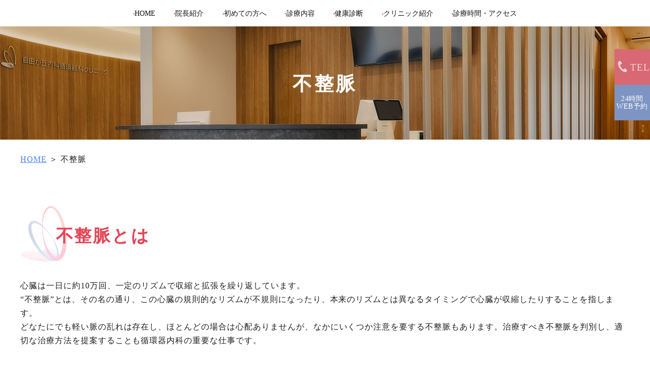

--- FILE ---
content_type: text/html; charset=UTF-8
request_url: https://jiyugaoka.clinic/arrhythmia.html
body_size: 38277
content:
<!DOCTYPE html>
<html lang="ja">
<head>
  




  <script async src="https://www.googletagmanager.com/gtag/js?id=G-NMTPHD6S5N"></script>
<script>
window.dataLayer = window.dataLayer || [];
function gtag(){dataLayer.push(arguments);}
gtag('js', new Date());

gtag('config', 'G-NMTPHD6S5N');
gtag('config', 'G-SRY5J871WY');
gtag('config', 'G-HW52GDSCNR');
</script>
<script async src="https://www.googletagmanager.com/gtag/js?id=UA-9162760-67"></script>
<script>
  window.dataLayer = window.dataLayer || [];
  function gtag(){dataLayer.push(arguments);}
  gtag('js', new Date());

  gtag('config', 'UA-189968141-1');
  gtag('config', 'UA-9162760-67');
  gtag('config', 'UA-198984642-1');
</script>

<meta charset="utf-8">
<meta http-equiv="X-UA-Compatible" content="IE=edge">
<title>自由が丘内科循環器科クリニック｜不整脈｜めまい 立ちくらみ</title>
<meta name="description" content="目黒区自由が丘の「内科」、「循環器内科」なら自由が丘駅徒歩1分の「自由が丘内科循環器科クリニック」、「不整脈」ページです。急に脈が速くなったり遅くなったりする、脈がとぶ感じがする、心臓の鼓動を強く感じるなど、不整脈の予兆かも知れません。">
<meta name="keywords" content="内科,循環器内科,自由が丘内科循環器科クリニック,不整脈,脈が速くなったり遅くなったりする,脈がとぶ,動悸を強く感じる">
<meta name="viewport" content="width=device-width">
<meta name="format-detection" content="telephone=no">
<link rel="apple-touch-icon" href="./apple-touch-icon.png">
<link rel="preconnect" href="https://fonts.googleapis.com">
<link rel="preconnect" href="https://fonts.gstatic.com" crossorigin>
<link href="https://fonts.googleapis.com/css2?family=EB+Garamond:ital@0;1&display=swap" rel="stylesheet">
<link rel="stylesheet" href="./css/style.css?202510090328">
<script src="./js/script.js?202105071024"></script>
    <script type="application/ld+json">
  {
    "@context": "http://schema.org",
    "@type": "BreadcrumbList",
    "itemListElement":
    [
      {
        "@type": "ListItem",
        "position": 1,
        "item":
        {
          "@id": "https://jiyugaoka.clinic/",
          "name": "HOME"
        }
      },
      {
        "@type": "ListItem",
        "position": 2,
        "item":
        {
          "@id": "https://jiyugaoka.clinic/arrhythmia.html",
          "name": "不整脈"
        }
      }
    ]
  }
  </script>
</head>

<body class="page-arrhythmia">
<header class="header">
      <div class="header-logo-wrap">
      <a href="./"><img class="header-logo" src="./images/logo.svg" alt="自由が丘内科循環器内科クリニック" width="380" height="168"></a>
    </div>
  
  <button type="button" id="js-btnHamburger" class="nav-open" aria-label="Menu" aria-controls="site-navigation" aria-expanded="false">
  <span class="toggle-icon">
    <span class="toggle-icon-bar"></span>
    <span class="toggle-icon-bar"></span>
    <span class="toggle-icon-bar"></span>
  </span>
</button>
<div class="nav-close"></div>

<nav id="site-navigation" class="navbar">
  <div class="nav-inner">
    <ul class="gNav">
        <li><a href="./">Home</a></li>
  <li><a href="./doctor.html">院長紹介</a></li>
  <li><a href="./first.html">初めての方へ</a></li>
  <li class="-parent"><a href="#">診療内容</a>
    <ul class="sub">
        <li><a href="./internal.html">一般内科</a></li>
  <li><a href="./cardiovascular.html">循環器内科</a></li>
  <li><a href="./angina.html">狭心症・心筋梗塞</a></li>
  <li><a href="./heart-failure.html">心不全</a></li>
  <li><a href="./valvular-heart-disease.html">心臓弁膜症</a></li>
  <li><a href="./arrhythmia.html">不整脈</a></li>
  <li><a href="./arteriosclerosis.html">動脈硬化</a></li>
  <li><a href="./high-blood-pressure.html">高血圧</a></li>
  <li><a href="./diabetes.html">糖尿病</a></li>
  <li><a href="./sas.html">睡眠時無呼吸症候群</a></li>
  <li><a href="./obesity.html">肥満症外来</a></li>
  <!-- <li><a href="./antismoking.html">禁煙外来</a></li> -->
  <!-- <li><a href="./male-outpatient.html">男性外来</a></li> -->
  <li class="checkup"><a href="./checkup.html">健康診断</a></li>
  <li><a href="./vaccination.html">予防接種</a></li>
    </ul>
  </li>
  <li class="-parent"><a href="./checkup.html">健康診断</a>
    <ul class="sub long">
        <li class="checkup"><a href="./checkup.html">健康診断について</a></li>
  <li class="long"><a href="./checkup.html#checkup_a">一般健康診断Aコース<span>（就学時健診）</span></a></li>
  <li class="long"><a href="./checkup.html#checkup_b">一般健康診断Bコース<span>（雇用時健診・就労時健診）</span></a></li>
  <li class="long"><a href="./checkup.html#option">健診オプション検査</a></li>
  <li class="long"><a href="./checkup.html#meguro">目黒区特定健康診査・目黒区がん検診</a></li>
</ul></li>
  <li><a href="./clinic.html">クリニック紹介</a></li>
  <li><a href="./access.html">診療時間・アクセス</a></li>
    </ul>
  </div>
</nav>
</header>
<main class="main">
  <article>
    <header class="page-tit-bg">
      <div class="container">
        <h1 class="page-tit">不整脈</h1>
      </div>
    </header>

    <div class="contents">
        <nav aria-label="トップページから現在の位置">
    <ol class="breadcrumb">
      <li><a href="./">HOME</a></li>
      <li aria-current="page">不整脈</li>
    </ol>
  </nav>
      <section>
        <h2 class="tit-basic01">不整脈とは</h2>
        <p>心臓は一日に約10万回、一定のリズムで収縮と拡張を繰り返しています。<br>
          “不整脈”とは、その名の通り、この心臓の規則的なリズムが不規則になったり、本来のリズムとは異なるタイミングで心臓が収縮したりすることを指します。<br>
          どなたにでも軽い脈の乱れは存在し、ほとんどの場合は心配ありませんが、なかにいくつか注意を要する不整脈もあります。治療すべき不整脈を判別し、適切な治療方法を提案することも循環器内科の重要な仕事です。</p>
      </section>

      <section>
        <h2 class="tit-basic01">不整脈の症状</h2>
        <div class="row">
          <div class="col-md-4">
            <ul class="list-basic mb-0">
              <li>動悸（ドキドキ）を感じることがある</li>
              <li>急に脈が速くなったり、遅くなったりする</li>
              <li>脈がとぶ感じがする</li>
            </ul>
          </div>
          <div class="col-md-5">
            <ul class="list-basic">
              <li>心臓の鼓動を強く感じる</li>
              <li>めまい、立ちくらみ、意識が遠のく感じがする</li>
              <li>階段や坂道で息切れや動悸を感じるようになった</li>
            </ul>
          </div>
        </div>
        <p>自覚症状がなくても不整脈が存在することもあります。<br>
          健診で不整脈を指摘された際には放置せず一度専門医にご相談ください。<br>
          ☆循環器医は患者さんの診察の際に心拍の異常がないかいつも確かめております。</p>
      </section>

      <section>
        <h2 class="tit-basic01" id="holter-monitor">不整脈の検査</h2>
        <div class="row">
          <div class="col-md-5 order-md-1">
            <figure class="low-img-basic mb-md-0">
              <img src="images/arrhythmia_img01.jpg" alt="心電図検査のイメージ図" width="600" height="600" loading="lazy">
            </figure>
          </div>
          <div class="col-md-7">
            <p class="mb-0">必ず行うのは心電図検査です。<br>
              ただし、不整脈のなかには出たり引っ込んだりしているものもあり、通常の短い時間の心電図のみでは診断に至れないこともあります。<br>
              その場合に有用なのが、ホルター心電図（Holter心電図）になります。小型の携帯型心電計を一日装着して頂き、24時間の脈を集めることで不整脈がいつ・どのように起きているのかを診断します。当院で使用しているホルター心電図は入浴も可能なタイプですので、入浴時に生じる危険な不整脈（ヒートショック）の診断にも有用です。通常、ホルター心電図検査は、着ける・外す・解析と説明、で3日間来院をしないといけません。しかし、当院では外した日に院内で医師が直接解析をしますので、その場で説明が可能です。2日間の来院で結果が出ますので、診断もスピーディかと存じます。<br>
              ホルター心電図で治療を考慮すべき不整脈と診断された場合は、基礎疾患を調べるために<a href="valvular-heart-disease.html#echocardiogram">心エコー</a>や<a href="heart-failure.html">血液検査</a>などを併せて行うこともあります。</p>
          </div>
        </div>
      </section>

      <section>
        <h2 class="tit-basic01">不整脈の種類</h2>

        <section>
          <h3 class="tit-basic02">① 洞性不整脈、洞性頻脈、洞性徐脈</h3>
          <p>“洞性”とついているものは、ほとんどが問題のないものです。<br>
            心臓の中の電気刺激の始まりは洞結節といわれる、いわゆる“ペースメーカー”から発せられます。ペースメーカーの速度は人によって個性があり、速めの人・遅めの人様々です。また、緊張や呼吸、アルコールやカフェイン、体温その他によって速度が変動することもあります。<br>
            このような、病的ではないですが少しだけ正常から外れた脈の状態につく病名（所見名）が、“洞性”とつく不整脈です。
            ただし、“洞性”のものでも極端に速いもしくは遅い脈の場合には、心臓疾患や甲状腺の異常などが潜んでいる場合もありますので、精密検査が必要となります。</p>
        </section>

        <section>
          <h3 class="tit-basic02">② 期外収縮</h3>
          <div class="row">
            <div class="col-md-5 order-md-1">
              <figure class="text-center mb-md-0">
                <img src="images/arrhythmia_img02.jpg" alt="心室性期外収縮の心電図" width="600" height="326" loading="lazy">
              </figure>
            </div>
            <div class="col-md-7">
              <p class="mb-0">“期外収縮”とは、読んで字の如く期（タイミング）が外れて心臓が収縮する不整脈のことです。心臓の中の電気刺激が本来の場所とは違う場所から出ることで、心臓の“しゃっくり”のようなものと考えます。<br>
                大まかに、心臓の上の部屋（心房）から出る上室期外収縮と、心臓の下の部屋（心室）から出る心室期外収縮に分けられます。通常の心電図（健診など）で、一画面中に2発以上この期外収縮がみられると、“頻発性”期外収縮として精密検査にまわる場合が多いかと存じます。<br>
                症状を感じない方がほとんどですが、脈が一瞬つまずく感じや抜ける感じ、軽い胸の痛みや不快感を感じる方もいます。<br>
                ホルター心電図を行い、期外収縮の数・出方・形・症状との関係、などを調べます。ほとんどは無治療での経過観察で問題ありませんが、数の多い方や出方によっては心臓の基礎疾患を調べたうえで治療が必要となる場合もあります。また、元々心臓の病気をお持ちの方（陳旧性<a href="angina.html#myocardial-infarction">心筋梗塞</a>、<a href="valvular-heart-disease.html">心臓弁膜症</a>、心筋症など）は、持病の悪化につながる場合もあり注意が必要です。</p>
            </div>
          </div>
        </section>

        <section>
          <h3 class="tit-basic02">③ 心房細動</h3>
          <div class="row">
            <div class="col-md-5 order-md-1">
              <figure class="text-center mb-md-0">
                <img src="images/arrhythmia_img03.jpg" alt="脈の間隔がばらばらの心電図" width="600" height="326" loading="lazy">
              </figure>
            </div>
            <div class="col-md-7">
              <p class="mb-0">心房（心臓の上の部屋）のあちこちから速く不規則な異常信号がでることで生じる疾患で、心拍が不整となり、心拍数が大きく変動します。動悸や脈の乱れを自覚することもありますが、全く無症状で健診や診察の際に指摘されることもあります。<br>
                すぐに命に関わることは少ないですが、速い心房細動が続くことで<a href="heart-failure.html">心不全</a>を発症することや、心房の中に血栓（血液の塊）が生じて脳梗塞の原因となることもあるため注意が必要です。<br>
                心房細動は加齢とともに増えることが知られており、70歳以上の5％、80歳以上の10％に心房細動が起こるとの報告もあります。高齢者だけでなく心臓弁膜症、心不全、心筋症といった心疾患や、<a href="high-blood-pressure.html">高血圧</a>、<a href="sas.html">睡眠時無呼吸症候群</a>、甲状腺機能亢進症、脱水症、アルコール多飲、過度の緊張などでも生じることがあります。<br>
                心房細動の治療は大きく分けて薬による療法と手術による治療があります。</p>
            </div>
          </div>
          <p>薬の治療は3つの目的で行われ、①リズムコントロール（心房細動を普通の脈に戻し維持する）、②レートコントロール（脈の速度を薬で調節し心臓への負担を減らす、自覚症状を抑える）、③抗凝固療法（心房細動で生じる心原性脳梗塞の予防のため、心臓内に血栓が出来ることを予防する）を組み合わせて治療します。特に③の抗凝固療法は、近年DOAC（直接経口抗凝固薬）と呼ばれる新薬の使用がひろがってきており、以前よく使用されていたワーファリンに比べると制約が少ないメリットがあります。ただ、抗凝固療法には出血の副作用が付きまとうため、慎重に適応を考えることも必要です。循環器医はその患者さんが脳梗塞を起こし易いかどうかをその方の基礎疾患（心不全、脳梗塞、年齢、高血圧、<a href="diabetes.html">糖尿病</a>など）から判断し、また転倒による外傷の危険度がないかなども含めて総合的に判断しております。<br>
            手術による治療は、電気的除細動、ペースメーカー治療、カテーテル手術（アブレーション治療）、外科手術があります。近年では、カテーテルによるアブレーション治療が増えてきており、正常の脈に戻ることで薬の治療をやめることが出来る方もいらっしゃいます。成功率も70～80％（施設により違いあり）と高いですが、長く心房細動が続いて心房が大きくなってしまった方や弁膜症に併発した方などには成功率が下がり、また再発も多くなります。個々の患者さんの状態を見極めて、治療法を選択することが大切と考えます。</p>
        </section>

        <section>
          <h3 class="tit-basic02">④ 徐脈性不整脈</h3>
          <div class="row">
            <div class="col-md-5 order-md-1">
              <figure class="low-img-basic mb-md-0">
                <img src="images/arrhythmia_img04.jpg" alt="ペースメーカー植え込み後のレントゲン画像" width="600" height="600" loading="lazy">
              </figure>
            </div>
            <div class="col-md-7">
              <p class="mb-0">正常の心拍数は1分間に60～80回ですが、1分間に50回以下に心拍数が遅くなっている状態を“徐脈”と呼びます。
                前述した洞性徐脈は多くは無害ですが、洞不全症候群といわれる一時的に洞結節（ペースメーカー）からの信号が出なくなるものは程度によっては治療が必要です。多くは加齢または虚血性心疾患によって生じるため、狭心症などの基礎疾患の精査が必要と同時に、脈の停止が長いものは失神・突然死の原因となるため、ペースメーカー植え込み治療が必要となります。<br>
                また房室ブロックも徐脈の原因となります。程度によって、I度、II度、III度房室ブロックに分けられます。I度のものはほぼ無害であり経過観察で問題ないことが多いですが、II度の中のリスクが高いものおよびIII度の房室ブロックは、心不全・失神・突然死などにつながる危険があり原因を精査したうえでペースメーカー植え込み治療が必要となります。</p>
            </div>
          </div>
        </section>

        <section>
          <h3 class="tit-basic02">⑤ WPW（Wolff-Parkinson-White）症候群</h3>
          <p>WPW症候群とは、生まれつき心臓のなかに正常な電気回路以外の副伝導路（ケント束）と呼ばれる回路が存在しているものをいいます。副伝導路があっても特に異常のない方もいますが、この余計な回路に電気が流れてしまうと不整脈が生じます。<br>
            症状は頻拍発作とよばれる、突然脈拍が速くなり、しばらく続いた後に突然止まるというものが起きます。頻拍により血圧が下がると、めまい・ふらつき・失神などの症状がでることもあります。また頻拍が長時間続くと、心臓の機能が低下して心不全を起こすこともあります。<br>
            WPW症候群の診断は心電図検査で行います。典型的なWPW症候群では心電図に副伝導路の存在を示す特徴的な所見がみられますが、時々所見が現れるタイプや副伝導路が隠れているタイプもあります。<br>
            WPW症候群と診断されても、症状がなかったり、頻拍がごく短時間であったりする場合は必ずしも治療が必要とはなりません。発作が頻回であったり、長時間続いたりする場合にはカテーテル手術（アブレーション治療）が適応となります。副伝導路（ケント束）がある場所はだいたい決まっているため、アブレーション治療の成績も良好です。</p>
        </section>

        <section>
          <h3 class="tit-basic02">⑥ ブルガダ（Brugada）症候群</h3>
          <p>ブルガダ症候群とは、心臓の構造や機能は全く正常であるにも関わらず、まれに心室細動とよばれる致死性不整脈をきたし失神・突然死の原因となる疾患です。日本人をはじめとするアジア人、比較的若い男性、家族内にブルガダ症候群がいる方に多いとされています。健診などでの心電図検査で指摘されることも多く、不整脈が出なければ無症状です。1型（coved型）および2型（saddle-back型）に分けられ、1型が不整脈のリスクが高いと考えられています。1型が診断された方で、失神の経験者、夜間に苦悶様の呼吸を指摘されたことがある方、血縁者に突然死された方（特に45歳未満）がいる場合、血縁者にもブルガダ症候群の方がいる場合、には専門的な精査が必要とされます。危険性が高いと判断された患者さんには、薬物負荷心電図や電気生理学的検査（EPS）などの精査を行い、最終的には植え込み型除細動器（ICD）の植え込み手術が行われます。<br>
            近年、J波症候群と呼ばれる、心電図で早期再分極という所見が認められる一群にブルガダ症候群も含まれるのではないか、という報告があります。こういった疾患は無症状な方がほとんどのなかで、最初の症状が突然死といった可能性もあり、今後一層の原因および治療法の研究が進むことを期待してやみません。</p>
        </section>
      </section>
    </div>
  </article>
</main>

<div class="overview">
  <div class="overview-info">
    <div class="overview-info-inner">
      <img class="overview-logo" src="./images/logo.svg" alt="自由が丘内科循環器内科クリニック" width="380" height="168">
      <div class="overview-tel">
        <i class="icon-icon01" aria-hidden="true"></i><span class="tel">03-3718-7788</span>
		  <p class="text-center text-small">（受付時間 9:30～13:00 / 14:30～18:00）</p>
      </div>
    </div>
  </div>
  <div class="container">
    <div class="overview-row">
      <div class="overview-col-left">
        <dl class="overview-list">
          <dt>院　長</dt>
          <dd>小内　靖之（日本循環器学会循環器専門医／医学博士）</dd>
          <dt>診療内容</dt>
          <dd><span>一般内科、循環器内科、糖尿病内科、<span class="d-inline-block">生活習慣病、</span><span class="d-inline-block">睡眠時無呼吸症候群、</span><span class="d-inline-block">禁煙外来、</span><span class="d-inline-block"><!--男性外来、</span><span class="d-inline-block">-->予防接種、</span><span class="d-inline-block">健康診断</span></span></dd>
          <dt>住　所</dt>
          <dd>
            <span>
              〒152-0035 <br class="d-md-none">東京都目黒区自由が丘1丁目7-16 <br class="address-br">アンジェー自由が丘ビル 3階            </span>
          </dd>
          <dt>最寄駅</dt>
          <dd>自由が丘駅南口 徒歩1分</dd>
        </dl>
        <p class="mt-4 mb-0 pt-md-2">自由が丘内科循環器科クリニックでは、以下クレジットカード及び電子マネーによる決済が可能です。</p>
        <div class="overview-credit">
          <img src="./images/a_payment.png" alt="Visa, Mastercard, JCB, AmericanExpress, Diners Club INTERNATIONAL, iD, QUICPay, 交通系電子マネー" width="800" height="284">
          <p class="mb-0 fz-sm">※「PiTaPa」はご利用いただけません。</p>
        </div>
      </div>
      <div class="overview-col-right">
        <table class="timetable">
  <caption style="caption-side:bottom">休診日…木曜日、金曜日、祝日</caption>
  <tbody>
    <tr>
      <th class="time" scope="col">診療時間</th>
      <th scope="col">月</th>
      <th scope="col">火</th>
      <th scope="col">水</th>
      <th scope="col">木</th>
      <th scope="col">金</th>
      <th class="sat" scope="col">土</th>
      <th class="sun" scope="col">日</th>
      <th class="holiday" scope="col">祝</th>
    </tr>
    <tr>
      <td class="time2">9:30～13:00</td>
      <td>●</td>
      <td>●</td>
      <td>●</td>
      <td class="closed">／</td>
      <td class="closed">／</td>
      <td>●</td>
      <td>●</td>
      <td class="closed">／</td>
    </tr>
    <tr>
      <td class="time2">14:30～18:00</td>
      <td>●</td>
      <td>●</td>
      <td>●</td>
      <td class="closed">／</td>
      <td class="closed">／</td>
      <td>●</td>
      <td>●</td>
      <td class="closed">／</td>
    </tr>
  </tbody>
</table>

<div class="calendar mt-5">
<script>
    var dt = new Date();
    var month = dt.getMonth()+1;
    if (month < 11) {
        var nextmonth = month+1;
        var monthafternext = month+2;
    } else if (month == 11) {
        var nextmonth = month+1;
        var monthafternext = 1;
    } else if (month == 12) {
        var nextmonth = 1;
        var monthafternext = 2;
    }
</script>
<ul class="tab-group">
<li class="tab is-active"><script>document.write(month)</script>月</li>
<li class="tab"><script>document.write(nextmonth);</script>月</li>
<li class="tab"><script>document.write(monthafternext);</script>月</li>
</ul>
<div class="panel-group">
  <div class="panel is-show">
    <table class="caledit month0"><tr class="month"><th colspan="7">2026年1月</th></tr><tr class="week"><th>SUN</th><th>MON</th><th>TUE</th><th>WED</th><th>THU</th><th>FRI</th><th>SAT</th></tr><tr class="day"><td class="notTheMonth 
Sunday open" title="通常診療">28</td><td class="notTheMonth 
Monday event outPatient" title="休診">29</td><td class="notTheMonth 
Tuesday event outPatient" title="休診">30</td><td class="notTheMonth 
Wednesday event outPatient" title="休診">31</td><td class="Thursday holiday outPatient" title="元日">1</td><td class="Friday outPatient" title="休診">2</td><td class="Saturday event outPatient" title="休診">3</td></tr><tr class="day"><td class="Sunday event outPatient" title="休診">4</td><td class="Monday open" title="通常診療">5</td><td class="Tuesday open" title="通常診療">6</td><td class="Wednesday open" title="通常診療">7</td><td class="Thursday outPatient" title="休診">8</td><td class="Friday outPatient" title="休診">9</td><td class="Saturday open" title="通常診療">10</td></tr><tr class="day"><td class="Sunday open" title="通常診療">11</td><td class="Monday holiday outPatient" title="成人の日">12</td><td class="Tuesday open" title="通常診療">13</td><td class="Wednesday open" title="通常診療">14</td><td class="Thursday outPatient" title="休診">15</td><td class="Friday outPatient today" title="休診">16</td><td class="Saturday open" title="通常診療">17</td></tr><tr class="day"><td class="Sunday open" title="通常診療">18</td><td class="Monday open" title="通常診療">19</td><td class="Tuesday open" title="通常診療">20</td><td class="Wednesday open" title="通常診療">21</td><td class="Thursday outPatient" title="休診">22</td><td class="Friday outPatient" title="休診">23</td><td class="Saturday open" title="通常診療">24</td></tr><tr class="day"><td class="Sunday open" title="通常診療">25</td><td class="Monday open" title="通常診療">26</td><td class="Tuesday open" title="通常診療">27</td><td class="Wednesday open" title="通常診療">28</td><td class="Thursday outPatient" title="休診">29</td><td class="Friday outPatient" title="休診">30</td><td class="Saturday open" title="通常診療">31</td></tr></table><style>
table.caledit {
	width:100%;
	margin:0 0 10px;
}
table.caledit th {
	text-align:center;
	padding:3px 0 2px;
    font-size: 102% !important;
	width:14%;
}
table.caledit th:first-child {
	color:#ff0000;
}
table.caledit th:last-child {
	color:#009BFF;
}
table.caledit td {
	border:#999999 solid 1px;
	text-align:center;
	padding:4px 0;
	font-family:monospace;
	height:30px;
	vertical-align:middle;
	cursor:default;
}
table.caledit tr.week th {
	font-size:12px;
}
table.caledit .day td .shortTitle {
	font-size:10px;
	text-align:center;
	color:#999999;
}
table.caledit .day td:hover .shortTitle {
	color:#333333;
}
table.caledit td.today {
  font-weight:bold;
}
table.caledit td.outPatient {
	background:#FFCDCD;
}
table.caledit td.amOnly {
	background:#E1FFBC;
}
table.caledit td.pmOnly {
	background:#d1e9ff;
}
table.caledit td.extraOutPatient {
	background:#FFFFCC;
}
table.caledit td.notTheMonth {
	background:#fff;
	color:#ccc;
}

table.caleditWeek div.date {
  font-weight:normal;
  font-size:10px;
}</style>
  </div>
  <div class="panel">
    <table class="caledit month1"><tr class="month"><th colspan="7">2026年2月</th></tr><tr class="week"><th>SUN</th><th>MON</th><th>TUE</th><th>WED</th><th>THU</th><th>FRI</th><th>SAT</th></tr><tr class="day"><td class="Sunday open" title="通常診療">1</td><td class="Monday open" title="通常診療">2</td><td class="Tuesday open" title="通常診療">3</td><td class="Wednesday open" title="通常診療">4</td><td class="Thursday outPatient" title="休診">5</td><td class="Friday outPatient" title="休診">6</td><td class="Saturday open" title="通常診療">7</td></tr><tr class="day"><td class="Sunday open" title="通常診療">8</td><td class="Monday open" title="通常診療">9</td><td class="Tuesday open" title="通常診療">10</td><td class="Wednesday holiday outPatient" title="建国記念の日">11</td><td class="Thursday outPatient" title="休診">12</td><td class="Friday outPatient" title="休診">13</td><td class="Saturday open" title="通常診療">14</td></tr><tr class="day"><td class="Sunday open" title="通常診療">15</td><td class="Monday open" title="通常診療">16</td><td class="Tuesday open" title="通常診療">17</td><td class="Wednesday open" title="通常診療">18</td><td class="Thursday outPatient" title="休診">19</td><td class="Friday outPatient" title="休診">20</td><td class="Saturday open" title="通常診療">21</td></tr><tr class="day"><td class="Sunday open" title="通常診療">22</td><td class="Monday holiday outPatient" title="天皇誕生日">23</td><td class="Tuesday open" title="通常診療">24</td><td class="Wednesday open" title="通常診療">25</td><td class="Thursday outPatient" title="休診">26</td><td class="Friday outPatient" title="休診">27</td><td class="Saturday open" title="通常診療">28</td></tr></table><style>
</style>
  </div>
  <div class="panel">
    <table class="caledit month2"><tr class="month"><th colspan="7">2026年3月</th></tr><tr class="week"><th>SUN</th><th>MON</th><th>TUE</th><th>WED</th><th>THU</th><th>FRI</th><th>SAT</th></tr><tr class="day"><td class="Sunday open" title="通常診療">1</td><td class="Monday open" title="通常診療">2</td><td class="Tuesday open" title="通常診療">3</td><td class="Wednesday open" title="通常診療">4</td><td class="Thursday outPatient" title="休診">5</td><td class="Friday outPatient" title="休診">6</td><td class="Saturday open" title="通常診療">7</td></tr><tr class="day"><td class="Sunday open" title="通常診療">8</td><td class="Monday open" title="通常診療">9</td><td class="Tuesday open" title="通常診療">10</td><td class="Wednesday open" title="通常診療">11</td><td class="Thursday outPatient" title="休診">12</td><td class="Friday outPatient" title="休診">13</td><td class="Saturday open" title="通常診療">14</td></tr><tr class="day"><td class="Sunday open" title="通常診療">15</td><td class="Monday open" title="通常診療">16</td><td class="Tuesday open" title="通常診療">17</td><td class="Wednesday open" title="通常診療">18</td><td class="Thursday outPatient" title="休診">19</td><td class="Friday holiday outPatient" title="春分の日">20</td><td class="Saturday open" title="通常診療">21</td></tr><tr class="day"><td class="Sunday open" title="通常診療">22</td><td class="Monday open" title="通常診療">23</td><td class="Tuesday open" title="通常診療">24</td><td class="Wednesday open" title="通常診療">25</td><td class="Thursday outPatient" title="休診">26</td><td class="Friday outPatient" title="休診">27</td><td class="Saturday open" title="通常診療">28</td></tr><tr class="day"><td class="Sunday open" title="通常診療">29</td><td class="Monday open" title="通常診療">30</td><td class="Tuesday open" title="通常診療">31</td><td class="notTheMonth 
Wednesday open" title="通常診療">1</td><td class="notTheMonth 
Thursday outPatient" title="休診">2</td><td class="notTheMonth 
Friday outPatient" title="休診">3</td><td class="notTheMonth 
Saturday open" title="通常診療">4</td></tr></table><style>
</style>
  </div>
</div>
    
    
</div>



<div class="cal_caption"><span class="outPatient">&nbsp;</span>休診&nbsp;　<span class="pmOnly">&nbsp;</span>午前休診&nbsp;　<span class="amOnly">&nbsp;</span>午後休診</div>
      </div>
    </div>
  </div>

  <div class="google-map">
    <iframe src="https://www.google.com/maps/embed?pb=!1m18!1m12!1m3!1d1621.922114727805!2d139.66913704158497!3d35.60690884340851!2m3!1f0!2f0!3f0!3m2!1i1024!2i768!4f13.1!3m3!1m2!1s0x0%3A0x5ce535506e8a5128!2z6Ieq55Sx44GM5LiY5YaF56eR5b6q55Kw5Zmo56eR44Kv44Oq44OL44OD44Kv!5e0!3m2!1sja!2sjp!4v1618519348285!5m2!1sja!2sjp" title="Google Map" allowfullscreen="" loading="lazy"></iframe>
  </div>
</div>
<button class="page-top js-page-top" type="button"><i class="icon-icon03" aria-hidden="true"></i>Page Top</button>

<ul class="sticky-btn">
  <li class="-tel">
    <span>
    <i class="icon-icon01" aria-hidden="true"><span class="text">TEL</span></i>
      <a class="num" href="tel:0337187788"><i class="icon-icon01" aria-hidden="true"></i>03-3718-7788<span>（受付時間 9:30～13:00 / 14:30～18:00）</span></a>
    </span>
  </li>
  <li class="-reserve"><a class="-color02" href="https://jiyugaoka-clinic.mdja.jp/" target="_blank" rel="noopener"><span class="text">24時間<br>WEB予約
</span></a></li>
</ul>

<ul class="sticky-contact">
  <li class="-tel">
    <a href="tel:0337187788"><i class="icon-icon01" aria-hidden="true"></i>03-3718-7788    <span>（9:30～13:00/14:30～18:00）</span></a>
  </li>
  <li class="-reserve">
    <a href="https://jiyugaoka-clinic.mdja.jp/" target="_blank" rel="noopener"><i class="icon-calendar" aria-hidden="true"></i>24時間WEB予約
    </span></a>
  </li>
</ul>

<footer class="footer">
  <div class="container">
    <ul class="footer-nav">
        <li><a href="./">Home</a></li>
  <li><a href="./doctor.html">院長紹介</a></li>
  <li><a href="./first.html">初めての方へ</a></li>
  <li class="-parent"><a href="#">診療内容</a>
    <ul class="sub">
        <li><a href="./internal.html">一般内科</a></li>
  <li><a href="./cardiovascular.html">循環器内科</a></li>
  <li><a href="./angina.html">狭心症・心筋梗塞</a></li>
  <li><a href="./heart-failure.html">心不全</a></li>
  <li><a href="./valvular-heart-disease.html">心臓弁膜症</a></li>
  <li><a href="./arrhythmia.html">不整脈</a></li>
  <li><a href="./arteriosclerosis.html">動脈硬化</a></li>
  <li><a href="./high-blood-pressure.html">高血圧</a></li>
  <li><a href="./diabetes.html">糖尿病</a></li>
  <li><a href="./sas.html">睡眠時無呼吸症候群</a></li>
  <li><a href="./obesity.html">肥満症外来</a></li>
  <!-- <li><a href="./antismoking.html">禁煙外来</a></li> -->
  <!-- <li><a href="./male-outpatient.html">男性外来</a></li> -->
  <li class="checkup"><a href="./checkup.html">健康診断</a></li>
  <li><a href="./vaccination.html">予防接種</a></li>
    </ul>
  </li>
  <li class="-parent"><a href="./checkup.html">健康診断</a>
    <ul class="sub long">
        <li class="checkup"><a href="./checkup.html">健康診断について</a></li>
  <li class="long"><a href="./checkup.html#checkup_a">一般健康診断Aコース<span>（就学時健診）</span></a></li>
  <li class="long"><a href="./checkup.html#checkup_b">一般健康診断Bコース<span>（雇用時健診・就労時健診）</span></a></li>
  <li class="long"><a href="./checkup.html#option">健診オプション検査</a></li>
  <li class="long"><a href="./checkup.html#meguro">目黒区特定健康診査・目黒区がん検診</a></li>
</ul></li>
  <li><a href="./clinic.html">クリニック紹介</a></li>
  <li><a href="./access.html">診療時間・アクセス</a></li>
    </ul>
    <ul class="footer-nav">
        <li><a href="./internal.html">一般内科</a></li>
  <li><a href="./cardiovascular.html">循環器内科</a></li>
  <li><a href="./angina.html">狭心症・心筋梗塞</a></li>
  <li><a href="./heart-failure.html">心不全</a></li>
  <li><a href="./valvular-heart-disease.html">心臓弁膜症</a></li>
  <li><a href="./arrhythmia.html">不整脈</a></li>
  <li><a href="./arteriosclerosis.html">動脈硬化</a></li>
  <li><a href="./high-blood-pressure.html">高血圧</a></li>
  <li><a href="./diabetes.html">糖尿病</a></li>
  <li><a href="./sas.html">睡眠時無呼吸症候群</a></li>
  <li><a href="./obesity.html">肥満症外来</a></li>
  <!-- <li><a href="./antismoking.html">禁煙外来</a></li> -->
  <!-- <li><a href="./male-outpatient.html">男性外来</a></li> -->
  <li class="checkup"><a href="./checkup.html">健康診断</a></li>
  <li><a href="./vaccination.html">予防接種</a></li>
    </ul>
  </div>

  <div class="copyright">
    <small>&copy; <a href="./">自由が丘内科循環器内科クリニック</a></small>
  </div>
</footer>

<!-- JavaScript
================================================== -->
<script src="https://ajax.googleapis.com/ajax/libs/jquery/3.6.0/jquery.min.js"></script>
<script>window.jQuery || document.write('<script src="./js/jquery-3.6.0.min.js"><\/script>')</script>

<script src="./js/utils.js?202207061628"></script>

<!--診療カレンダーのタブ切り替え--> 
<script>
  jQuery(function($){
    $('.tab').click(function(){
      $('.is-active').removeClass('is-active');
      $(this).addClass('is-active');
      $('.is-show').removeClass('is-show');
      // クリックしたタブからインデックス番号を取得
      const index = $(this).index();
      // クリックしたタブと同じインデックス番号をもつコンテンツを表示
      $('.panel').eq(index).addClass('is-show');
    });
  });				
</script>


</body>
</html>


--- FILE ---
content_type: text/css
request_url: https://jiyugaoka.clinic/css/style.css?202510090328
body_size: 19029
content:
@charset "UTF-8";
@import 'fontello/css/fontello.css';
html {
  box-sizing: border-box;
  font-family: sans-serif;
  line-height: 1.15;
  -webkit-text-size-adjust: 100%;
  -ms-text-size-adjust: 100%;
  -ms-overflow-style: scrollbar;
  -webkit-tap-highlight-color: rgba(0, 0, 0, 0);
}

*,
*::before,
*::after {
  box-sizing: inherit;
}

@-ms-viewport {
  width: device-width;
}
article, aside, dialog, figcaption, figure, footer, header, hgroup, main, nav, section {
  display: block;
}

body {
  margin: 0;
}

[tabindex="-1"]:focus {
  outline: none !important;
}

hr {
  box-sizing: content-box;
  height: 0;
  overflow: visible;
}

h1, h2, h3, h4, h5, h6 {
  margin-top: 0;
  margin-bottom: 0.5rem;
}

p {
  margin-top: 0;
  margin-bottom: 1rem;
}

abbr[title],
abbr[data-original-title] {
  text-decoration: underline;
  text-decoration: underline dotted;
  cursor: help;
  border-bottom: 0;
}

address {
  margin-bottom: 1rem;
  font-style: normal;
  line-height: inherit;
}

ol,
ul,
dl {
  margin-top: 0;
  margin-bottom: 1rem;
}

ol ol,
ul ul,
ol ul,
ul ol {
  margin-bottom: 0;
}

dt {
  font-weight: 400;
}

dd {
  margin-bottom: 0.5rem;
  margin-left: 0;
}

blockquote {
  margin: 0 0 1rem;
}

dfn {
  font-style: italic;
}

b,
strong {
  font-weight: bolder;
}

small {
  font-size: 80%;
}

sub,
sup {
  position: relative;
  font-size: 75%;
  line-height: 0;
  vertical-align: baseline;
}

sub {
  bottom: -0.25em;
}

sup {
  top: -0.5em;
}

a {
  background-color: transparent;
  -webkit-text-decoration-skip: objects;
}

a:not([href]):not([tabindex]) {
  color: inherit;
  text-decoration: none;
}
a:not([href]):not([tabindex]):focus {
  color: inherit;
  text-decoration: none;
}
a:not([href]):not([tabindex]):focus {
  outline: 0;
}

pre,
code,
kbd,
samp {
  font-family: monospace, monospace;
  font-size: 1em;
}

pre {
  margin-top: 0;
  margin-bottom: 1rem;
  overflow: auto;
}

figure {
  margin: 0 0 1rem;
}

img {
  vertical-align: middle;
  border-style: none;
}

svg:not(:root) {
  overflow: hidden;
}

a,
area,
button,
[role=button],
input,
label,
select,
summary,
textarea {
  touch-action: manipulation;
}

table {
  border-collapse: collapse;
}

caption {
  text-align: left;
  caption-side: bottom;
}

th {
  text-align: left;
}

label {
  display: inline-block;
  margin-bottom: 0.5rem;
}

button:focus {
  outline: 1px dotted;
  outline: 5px auto -webkit-focus-ring-color;
}

input,
button,
select,
optgroup,
textarea {
  margin: 0;
  font-family: inherit;
  font-size: inherit;
  line-height: inherit;
}

button,
input {
  overflow: visible;
}

button,
select {
  text-transform: none;
}

button,
html [type=button],
[type=reset],
[type=submit] {
  -webkit-appearance: button;
}

button::-moz-focus-inner,
[type=button]::-moz-focus-inner,
[type=reset]::-moz-focus-inner,
[type=submit]::-moz-focus-inner {
  padding: 0;
  border-style: none;
}

input[type=radio],
input[type=checkbox] {
  box-sizing: border-box;
  padding: 0;
}

input[type=date],
input[type=time],
input[type=datetime-local],
input[type=month] {
  -webkit-appearance: listbox;
}

textarea {
  overflow: auto;
  resize: vertical;
}

fieldset {
  min-width: 0;
  padding: 0;
  margin: 0;
  border: 0;
}

legend {
  display: block;
  width: 100%;
  max-width: 100%;
  padding: 0;
  margin-bottom: 0.5rem;
  font-size: 1.5rem;
  line-height: inherit;
  color: inherit;
  white-space: normal;
}

progress {
  vertical-align: baseline;
}

[type=number]::-webkit-inner-spin-button,
[type=number]::-webkit-outer-spin-button {
  height: auto;
}

[type=search] {
  outline-offset: -2px;
  -webkit-appearance: none;
}

[type=search]::-webkit-search-cancel-button,
[type=search]::-webkit-search-decoration {
  -webkit-appearance: none;
}

::-webkit-file-upload-button {
  font: inherit;
  -webkit-appearance: button;
}

output {
  display: inline-block;
}

summary {
  display: list-item;
}

template {
  display: none;
}

[hidden] {
  display: none !important;
}

/*!
 * Bootstrap Grid v4.5.2 (https://getbootstrap.com/)
 * Copyright 2011-2020 The Bootstrap Authors
 * Copyright 2011-2020 Twitter, Inc.
 * Licensed under MIT (https://github.com/twbs/bootstrap/blob/main/LICENSE)
 */
html {
  box-sizing: border-box;
  -ms-overflow-style: scrollbar;
}

*,
*::before,
*::after {
  box-sizing: inherit;
}

.container,
.container-fluid,
.container-md {
  width: 100%;
  padding-right: 15px;
  padding-left: 15px;
  margin-right: auto;
  margin-left: auto;
}

@media (min-width: 768px) {
  .container-md, .container {
    max-width: 1230px;
  }
}
.row {
  display: flex;
  flex-wrap: wrap;
  margin-right: -15px;
  margin-left: -15px;
}

.no-gutters {
  margin-right: 0;
  margin-left: 0;
}
.no-gutters > .col,
.no-gutters > [class*=col-] {
  padding-right: 0;
  padding-left: 0;
}

.col-md,
.col-md-auto, .col-md-12, .col-md-11, .col-md-10, .col-md-9, .col-md-8, .col-md-7, .col-md-6, .col-md-5, .col-md-4, .col-md-3, .col-md-2, .col-md-1, .col,
.col-auto, .col-12, .col-11, .col-10, .col-9, .col-8, .col-7, .col-6, .col-5, .col-4, .col-3, .col-2, .col-1 {
  position: relative;
  width: 100%;
  padding-right: 15px;
  padding-left: 15px;
}

.col {
  flex-basis: 0;
  flex-grow: 1;
  max-width: 100%;
}

.row-cols-1 > * {
  flex: 0 0 100%;
  max-width: 100%;
}

.row-cols-2 > * {
  flex: 0 0 50%;
  max-width: 50%;
}

.row-cols-3 > * {
  flex: 0 0 33.3333333333%;
  max-width: 33.3333333333%;
}

.row-cols-4 > * {
  flex: 0 0 25%;
  max-width: 25%;
}

.row-cols-5 > * {
  flex: 0 0 20%;
  max-width: 20%;
}

.row-cols-6 > * {
  flex: 0 0 16.6666666667%;
  max-width: 16.6666666667%;
}

.col-auto {
  flex: 0 0 auto;
  width: auto;
  max-width: 100%;
}

.col-1 {
  flex: 0 0 8.3333333333%;
  max-width: 8.3333333333%;
}

.col-2 {
  flex: 0 0 16.6666666667%;
  max-width: 16.6666666667%;
}

.col-3 {
  flex: 0 0 25%;
  max-width: 25%;
}

.col-4 {
  flex: 0 0 33.3333333333%;
  max-width: 33.3333333333%;
}

.col-5 {
  flex: 0 0 41.6666666667%;
  max-width: 41.6666666667%;
}

.col-6 {
  flex: 0 0 50%;
  max-width: 50%;
}

.col-7 {
  flex: 0 0 58.3333333333%;
  max-width: 58.3333333333%;
}

.col-8 {
  flex: 0 0 66.6666666667%;
  max-width: 66.6666666667%;
}

.col-9 {
  flex: 0 0 75%;
  max-width: 75%;
}

.col-10 {
  flex: 0 0 83.3333333333%;
  max-width: 83.3333333333%;
}

.col-11 {
  flex: 0 0 91.6666666667%;
  max-width: 91.6666666667%;
}

.col-12 {
  flex: 0 0 100%;
  max-width: 100%;
}

.order-first {
  order: -1;
}

.order-last {
  order: 13;
}

.order-0 {
  order: 0;
}

.order-1 {
  order: 1;
}

.order-2 {
  order: 2;
}

.order-3 {
  order: 3;
}

.order-4 {
  order: 4;
}

.order-5 {
  order: 5;
}

.order-6 {
  order: 6;
}

.order-7 {
  order: 7;
}

.order-8 {
  order: 8;
}

.order-9 {
  order: 9;
}

.order-10 {
  order: 10;
}

.order-11 {
  order: 11;
}

.order-12 {
  order: 12;
}

.offset-1 {
  margin-left: 8.3333333333%;
}

.offset-2 {
  margin-left: 16.6666666667%;
}

.offset-3 {
  margin-left: 25%;
}

.offset-4 {
  margin-left: 33.3333333333%;
}

.offset-5 {
  margin-left: 41.6666666667%;
}

.offset-6 {
  margin-left: 50%;
}

.offset-7 {
  margin-left: 58.3333333333%;
}

.offset-8 {
  margin-left: 66.6666666667%;
}

.offset-9 {
  margin-left: 75%;
}

.offset-10 {
  margin-left: 83.3333333333%;
}

.offset-11 {
  margin-left: 91.6666666667%;
}

@media (min-width: 768px) {
  .col-md {
    flex-basis: 0;
    flex-grow: 1;
    max-width: 100%;
  }
  .row-cols-md-1 > * {
    flex: 0 0 100%;
    max-width: 100%;
  }
  .row-cols-md-2 > * {
    flex: 0 0 50%;
    max-width: 50%;
  }
  .row-cols-md-3 > * {
    flex: 0 0 33.3333333333%;
    max-width: 33.3333333333%;
  }
  .row-cols-md-4 > * {
    flex: 0 0 25%;
    max-width: 25%;
  }
  .row-cols-md-5 > * {
    flex: 0 0 20%;
    max-width: 20%;
  }
  .row-cols-md-6 > * {
    flex: 0 0 16.6666666667%;
    max-width: 16.6666666667%;
  }
  .col-md-auto {
    flex: 0 0 auto;
    width: auto;
    max-width: 100%;
  }
  .col-md-1 {
    flex: 0 0 8.3333333333%;
    max-width: 8.3333333333%;
  }
  .col-md-2 {
    flex: 0 0 16.6666666667%;
    max-width: 16.6666666667%;
  }
  .col-md-3 {
    flex: 0 0 25%;
    max-width: 25%;
  }
  .col-md-4 {
    flex: 0 0 33.3333333333%;
    max-width: 33.3333333333%;
  }
  .col-md-5 {
    flex: 0 0 41.6666666667%;
    max-width: 41.6666666667%;
  }
  .col-md-6 {
    flex: 0 0 50%;
    max-width: 50%;
  }
  .col-md-7 {
    flex: 0 0 58.3333333333%;
    max-width: 58.3333333333%;
  }
  .col-md-8 {
    flex: 0 0 66.6666666667%;
    max-width: 66.6666666667%;
  }
  .col-md-9 {
    flex: 0 0 75%;
    max-width: 75%;
  }
  .col-md-10 {
    flex: 0 0 83.3333333333%;
    max-width: 83.3333333333%;
  }
  .col-md-11 {
    flex: 0 0 91.6666666667%;
    max-width: 91.6666666667%;
  }
  .col-md-12 {
    flex: 0 0 100%;
    max-width: 100%;
  }
  .order-md-first {
    order: -1;
  }
  .order-md-last {
    order: 13;
  }
  .order-md-0 {
    order: 0;
  }
  .order-md-1 {
    order: 1;
  }
  .order-md-2 {
    order: 2;
  }
  .order-md-3 {
    order: 3;
  }
  .order-md-4 {
    order: 4;
  }
  .order-md-5 {
    order: 5;
  }
  .order-md-6 {
    order: 6;
  }
  .order-md-7 {
    order: 7;
  }
  .order-md-8 {
    order: 8;
  }
  .order-md-9 {
    order: 9;
  }
  .order-md-10 {
    order: 10;
  }
  .order-md-11 {
    order: 11;
  }
  .order-md-12 {
    order: 12;
  }
  .offset-md-0 {
    margin-left: 0;
  }
  .offset-md-1 {
    margin-left: 8.3333333333%;
  }
  .offset-md-2 {
    margin-left: 16.6666666667%;
  }
  .offset-md-3 {
    margin-left: 25%;
  }
  .offset-md-4 {
    margin-left: 33.3333333333%;
  }
  .offset-md-5 {
    margin-left: 41.6666666667%;
  }
  .offset-md-6 {
    margin-left: 50%;
  }
  .offset-md-7 {
    margin-left: 58.3333333333%;
  }
  .offset-md-8 {
    margin-left: 66.6666666667%;
  }
  .offset-md-9 {
    margin-left: 75%;
  }
  .offset-md-10 {
    margin-left: 83.3333333333%;
  }
  .offset-md-11 {
    margin-left: 91.6666666667%;
  }
}
.d-none {
  display: none !important;
}

.d-inline {
  display: inline !important;
}

.d-inline-block {
  display: inline-block !important;
}

.d-block {
  display: block !important;
}

.d-table {
  display: table !important;
}

.d-table-row {
  display: table-row !important;
}

.d-table-cell {
  display: table-cell !important;
}

.d-flex {
  display: flex !important;
}

.d-inline-flex {
  display: inline-flex !important;
}

@media (min-width: 768px) {
  .d-md-none {
    display: none !important;
  }
  .d-md-inline {
    display: inline !important;
  }
  .d-md-inline-block {
    display: inline-block !important;
  }
  .d-md-block {
    display: block !important;
  }
  .d-md-table {
    display: table !important;
  }
  .d-md-table-row {
    display: table-row !important;
  }
  .d-md-table-cell {
    display: table-cell !important;
  }
  .d-md-flex {
    display: flex !important;
  }
  .d-md-inline-flex {
    display: inline-flex !important;
  }
}
@media print {
  .d-print-none {
    display: none !important;
  }
  .d-print-inline {
    display: inline !important;
  }
  .d-print-inline-block {
    display: inline-block !important;
  }
  .d-print-block {
    display: block !important;
  }
  .d-print-table {
    display: table !important;
  }
  .d-print-table-row {
    display: table-row !important;
  }
  .d-print-table-cell {
    display: table-cell !important;
  }
  .d-print-flex {
    display: flex !important;
  }
  .d-print-inline-flex {
    display: inline-flex !important;
  }
}
.flex-row {
  flex-direction: row !important;
}

.flex-column {
  flex-direction: column !important;
}

.flex-row-reverse {
  flex-direction: row-reverse !important;
}

.flex-column-reverse {
  flex-direction: column-reverse !important;
}

.flex-wrap {
  flex-wrap: wrap !important;
}

.flex-nowrap {
  flex-wrap: nowrap !important;
}

.flex-wrap-reverse {
  flex-wrap: wrap-reverse !important;
}

.flex-fill {
  flex: 1 1 auto !important;
}

.flex-grow-0 {
  flex-grow: 0 !important;
}

.flex-grow-1 {
  flex-grow: 1 !important;
}

.flex-shrink-0 {
  flex-shrink: 0 !important;
}

.flex-shrink-1 {
  flex-shrink: 1 !important;
}

.justify-content-start {
  justify-content: flex-start !important;
}

.justify-content-end {
  justify-content: flex-end !important;
}

.justify-content-center {
  justify-content: center !important;
}

.justify-content-between {
  justify-content: space-between !important;
}

.justify-content-around {
  justify-content: space-around !important;
}

.align-items-start {
  align-items: flex-start !important;
}

.align-items-end {
  align-items: flex-end !important;
}

.align-items-center {
  align-items: center !important;
}

.align-items-baseline {
  align-items: baseline !important;
}

.align-items-stretch {
  align-items: stretch !important;
}

.align-content-start {
  align-content: flex-start !important;
}

.align-content-end {
  align-content: flex-end !important;
}

.align-content-center {
  align-content: center !important;
}

.align-content-between {
  align-content: space-between !important;
}

.align-content-around {
  align-content: space-around !important;
}

.align-content-stretch {
  align-content: stretch !important;
}

.align-self-auto {
  align-self: auto !important;
}

.align-self-start {
  align-self: flex-start !important;
}

.align-self-end {
  align-self: flex-end !important;
}

.align-self-center {
  align-self: center !important;
}

.align-self-baseline {
  align-self: baseline !important;
}

.align-self-stretch {
  align-self: stretch !important;
}

@media (min-width: 768px) {
  .flex-md-row {
    flex-direction: row !important;
  }
  .flex-md-column {
    flex-direction: column !important;
  }
  .flex-md-row-reverse {
    flex-direction: row-reverse !important;
  }
  .flex-md-column-reverse {
    flex-direction: column-reverse !important;
  }
  .flex-md-wrap {
    flex-wrap: wrap !important;
  }
  .flex-md-nowrap {
    flex-wrap: nowrap !important;
  }
  .flex-md-wrap-reverse {
    flex-wrap: wrap-reverse !important;
  }
  .flex-md-fill {
    flex: 1 1 auto !important;
  }
  .flex-md-grow-0 {
    flex-grow: 0 !important;
  }
  .flex-md-grow-1 {
    flex-grow: 1 !important;
  }
  .flex-md-shrink-0 {
    flex-shrink: 0 !important;
  }
  .flex-md-shrink-1 {
    flex-shrink: 1 !important;
  }
  .justify-content-md-start {
    justify-content: flex-start !important;
  }
  .justify-content-md-end {
    justify-content: flex-end !important;
  }
  .justify-content-md-center {
    justify-content: center !important;
  }
  .justify-content-md-between {
    justify-content: space-between !important;
  }
  .justify-content-md-around {
    justify-content: space-around !important;
  }
  .align-items-md-start {
    align-items: flex-start !important;
  }
  .align-items-md-end {
    align-items: flex-end !important;
  }
  .align-items-md-center {
    align-items: center !important;
  }
  .align-items-md-baseline {
    align-items: baseline !important;
  }
  .align-items-md-stretch {
    align-items: stretch !important;
  }
  .align-content-md-start {
    align-content: flex-start !important;
  }
  .align-content-md-end {
    align-content: flex-end !important;
  }
  .align-content-md-center {
    align-content: center !important;
  }
  .align-content-md-between {
    align-content: space-between !important;
  }
  .align-content-md-around {
    align-content: space-around !important;
  }
  .align-content-md-stretch {
    align-content: stretch !important;
  }
  .align-self-md-auto {
    align-self: auto !important;
  }
  .align-self-md-start {
    align-self: flex-start !important;
  }
  .align-self-md-end {
    align-self: flex-end !important;
  }
  .align-self-md-center {
    align-self: center !important;
  }
  .align-self-md-baseline {
    align-self: baseline !important;
  }
  .align-self-md-stretch {
    align-self: stretch !important;
  }
}
.m-0 {
  margin: 0 !important;
}

.mt-0,
.my-0 {
  margin-top: 0 !important;
}

.mr-0,
.mx-0 {
  margin-right: 0 !important;
}

.mb-0,
.my-0 {
  margin-bottom: 0 !important;
}

.ml-0,
.mx-0 {
  margin-left: 0 !important;
}

.m-1 {
  margin: 0.25rem !important;
}

.mt-1,
.my-1 {
  margin-top: 0.25rem !important;
}

.mr-1,
.mx-1 {
  margin-right: 0.25rem !important;
}

.mb-1,
.my-1 {
  margin-bottom: 0.25rem !important;
}

.ml-1,
.mx-1 {
  margin-left: 0.25rem !important;
}

.m-2 {
  margin: 0.5rem !important;
}

.mt-2,
.my-2 {
  margin-top: 0.5rem !important;
}

.mr-2,
.mx-2 {
  margin-right: 0.5rem !important;
}

.mb-2,
.my-2 {
  margin-bottom: 0.5rem !important;
}

.ml-2,
.mx-2 {
  margin-left: 0.5rem !important;
}

.m-3 {
  margin: 1rem !important;
}

.mt-3,
.my-3 {
  margin-top: 1rem !important;
}

.mr-3,
.mx-3 {
  margin-right: 1rem !important;
}

.mb-3,
.my-3 {
  margin-bottom: 1rem !important;
}

.ml-3,
.mx-3 {
  margin-left: 1rem !important;
}

.m-4 {
  margin: 1.5rem !important;
}

.mt-4,
.my-4 {
  margin-top: 1.5rem !important;
}

.mr-4,
.mx-4 {
  margin-right: 1.5rem !important;
}

.mb-4,
.my-4 {
  margin-bottom: 1.5rem !important;
}

.ml-4,
.mx-4 {
  margin-left: 1.5rem !important;
}

.m-5 {
  margin: 3rem !important;
}

.mt-5,
.my-5 {
  margin-top: 3rem !important;
}

.mr-5,
.mx-5 {
  margin-right: 3rem !important;
}

.mb-5,
.my-5 {
  margin-bottom: 3rem !important;
}

.ml-5,
.mx-5 {
  margin-left: 3rem !important;
}

.p-0 {
  padding: 0 !important;
}

.pt-0,
.py-0 {
  padding-top: 0 !important;
}

.pr-0,
.px-0 {
  padding-right: 0 !important;
}

.pb-0,
.py-0 {
  padding-bottom: 0 !important;
}

.pl-0,
.px-0 {
  padding-left: 0 !important;
}

.p-1 {
  padding: 0.25rem !important;
}

.pt-1,
.py-1 {
  padding-top: 0.25rem !important;
}

.pr-1,
.px-1 {
  padding-right: 0.25rem !important;
}

.pb-1,
.py-1 {
  padding-bottom: 0.25rem !important;
}

.pl-1,
.px-1 {
  padding-left: 0.25rem !important;
}

.p-2 {
  padding: 0.5rem !important;
}

.pt-2,
.py-2 {
  padding-top: 0.5rem !important;
}

.pr-2,
.px-2 {
  padding-right: 0.5rem !important;
}

.pb-2,
.py-2 {
  padding-bottom: 0.5rem !important;
}

.pl-2,
.px-2 {
  padding-left: 0.5rem !important;
}

.p-3 {
  padding: 1rem !important;
}

.pt-3,
.py-3 {
  padding-top: 1rem !important;
}

.pr-3,
.px-3 {
  padding-right: 1rem !important;
}

.pb-3,
.py-3 {
  padding-bottom: 1rem !important;
}

.pl-3,
.px-3 {
  padding-left: 1rem !important;
}

.p-4 {
  padding: 1.5rem !important;
}

.pt-4,
.py-4 {
  padding-top: 1.5rem !important;
}

.pr-4,
.px-4 {
  padding-right: 1.5rem !important;
}

.pb-4,
.py-4 {
  padding-bottom: 1.5rem !important;
}

.pl-4,
.px-4 {
  padding-left: 1.5rem !important;
}

.p-5 {
  padding: 3rem !important;
}

.pt-5,
.py-5 {
  padding-top: 3rem !important;
}

.pr-5,
.px-5 {
  padding-right: 3rem !important;
}

.pb-5,
.py-5 {
  padding-bottom: 3rem !important;
}

.pl-5,
.px-5 {
  padding-left: 3rem !important;
}

.m-n1 {
  margin: -0.25rem !important;
}

.mt-n1,
.my-n1 {
  margin-top: -0.25rem !important;
}

.mr-n1,
.mx-n1 {
  margin-right: -0.25rem !important;
}

.mb-n1,
.my-n1 {
  margin-bottom: -0.25rem !important;
}

.ml-n1,
.mx-n1 {
  margin-left: -0.25rem !important;
}

.m-n2 {
  margin: -0.5rem !important;
}

.mt-n2,
.my-n2 {
  margin-top: -0.5rem !important;
}

.mr-n2,
.mx-n2 {
  margin-right: -0.5rem !important;
}

.mb-n2,
.my-n2 {
  margin-bottom: -0.5rem !important;
}

.ml-n2,
.mx-n2 {
  margin-left: -0.5rem !important;
}

.m-n3 {
  margin: -1rem !important;
}

.mt-n3,
.my-n3 {
  margin-top: -1rem !important;
}

.mr-n3,
.mx-n3 {
  margin-right: -1rem !important;
}

.mb-n3,
.my-n3 {
  margin-bottom: -1rem !important;
}

.ml-n3,
.mx-n3 {
  margin-left: -1rem !important;
}

.m-n4 {
  margin: -1.5rem !important;
}

.mt-n4,
.my-n4 {
  margin-top: -1.5rem !important;
}

.mr-n4,
.mx-n4 {
  margin-right: -1.5rem !important;
}

.mb-n4,
.my-n4 {
  margin-bottom: -1.5rem !important;
}

.ml-n4,
.mx-n4 {
  margin-left: -1.5rem !important;
}

.m-n5 {
  margin: -3rem !important;
}

.mt-n5,
.my-n5 {
  margin-top: -3rem !important;
}

.mr-n5,
.mx-n5 {
  margin-right: -3rem !important;
}

.mb-n5,
.my-n5 {
  margin-bottom: -3rem !important;
}

.ml-n5,
.mx-n5 {
  margin-left: -3rem !important;
}

.m-auto {
  margin: auto !important;
}

.mt-auto,
.my-auto {
  margin-top: auto !important;
}

.mr-auto,
.mx-auto {
  margin-right: auto !important;
}

.mb-auto,
.my-auto {
  margin-bottom: auto !important;
}

.ml-auto,
.mx-auto {
  margin-left: auto !important;
}

@media (min-width: 768px) {
  .m-md-0 {
    margin: 0 !important;
  }
  .mt-md-0,
  .my-md-0 {
    margin-top: 0 !important;
  }
  .mr-md-0,
  .mx-md-0 {
    margin-right: 0 !important;
  }
  .mb-md-0,
  .my-md-0 {
    margin-bottom: 0 !important;
  }
  .ml-md-0,
  .mx-md-0 {
    margin-left: 0 !important;
  }
  .m-md-1 {
    margin: 0.25rem !important;
  }
  .mt-md-1,
  .my-md-1 {
    margin-top: 0.25rem !important;
  }
  .mr-md-1,
  .mx-md-1 {
    margin-right: 0.25rem !important;
  }
  .mb-md-1,
  .my-md-1 {
    margin-bottom: 0.25rem !important;
  }
  .ml-md-1,
  .mx-md-1 {
    margin-left: 0.25rem !important;
  }
  .m-md-2 {
    margin: 0.5rem !important;
  }
  .mt-md-2,
  .my-md-2 {
    margin-top: 0.5rem !important;
  }
  .mr-md-2,
  .mx-md-2 {
    margin-right: 0.5rem !important;
  }
  .mb-md-2,
  .my-md-2 {
    margin-bottom: 0.5rem !important;
  }
  .ml-md-2,
  .mx-md-2 {
    margin-left: 0.5rem !important;
  }
  .m-md-3 {
    margin: 1rem !important;
  }
  .mt-md-3,
  .my-md-3 {
    margin-top: 1rem !important;
  }
  .mr-md-3,
  .mx-md-3 {
    margin-right: 1rem !important;
  }
  .mb-md-3,
  .my-md-3 {
    margin-bottom: 1rem !important;
  }
  .ml-md-3,
  .mx-md-3 {
    margin-left: 1rem !important;
  }
  .m-md-4 {
    margin: 1.5rem !important;
  }
  .mt-md-4,
  .my-md-4 {
    margin-top: 1.5rem !important;
  }
  .mr-md-4,
  .mx-md-4 {
    margin-right: 1.5rem !important;
  }
  .mb-md-4,
  .my-md-4 {
    margin-bottom: 1.5rem !important;
  }
  .ml-md-4,
  .mx-md-4 {
    margin-left: 1.5rem !important;
  }
  .m-md-5 {
    margin: 3rem !important;
  }
  .mt-md-5,
  .my-md-5 {
    margin-top: 3rem !important;
  }
  .mr-md-5,
  .mx-md-5 {
    margin-right: 3rem !important;
  }
  .mb-md-5,
  .my-md-5 {
    margin-bottom: 3rem !important;
  }
  .ml-md-5,
  .mx-md-5 {
    margin-left: 3rem !important;
  }
  .p-md-0 {
    padding: 0 !important;
  }
  .pt-md-0,
  .py-md-0 {
    padding-top: 0 !important;
  }
  .pr-md-0,
  .px-md-0 {
    padding-right: 0 !important;
  }
  .pb-md-0,
  .py-md-0 {
    padding-bottom: 0 !important;
  }
  .pl-md-0,
  .px-md-0 {
    padding-left: 0 !important;
  }
  .p-md-1 {
    padding: 0.25rem !important;
  }
  .pt-md-1,
  .py-md-1 {
    padding-top: 0.25rem !important;
  }
  .pr-md-1,
  .px-md-1 {
    padding-right: 0.25rem !important;
  }
  .pb-md-1,
  .py-md-1 {
    padding-bottom: 0.25rem !important;
  }
  .pl-md-1,
  .px-md-1 {
    padding-left: 0.25rem !important;
  }
  .p-md-2 {
    padding: 0.5rem !important;
  }
  .pt-md-2,
  .py-md-2 {
    padding-top: 0.5rem !important;
  }
  .pr-md-2,
  .px-md-2 {
    padding-right: 0.5rem !important;
  }
  .pb-md-2,
  .py-md-2 {
    padding-bottom: 0.5rem !important;
  }
  .pl-md-2,
  .px-md-2 {
    padding-left: 0.5rem !important;
  }
  .p-md-3 {
    padding: 1rem !important;
  }
  .pt-md-3,
  .py-md-3 {
    padding-top: 1rem !important;
  }
  .pr-md-3,
  .px-md-3 {
    padding-right: 1rem !important;
  }
  .pb-md-3,
  .py-md-3 {
    padding-bottom: 1rem !important;
  }
  .pl-md-3,
  .px-md-3 {
    padding-left: 1rem !important;
  }
  .p-md-4 {
    padding: 1.5rem !important;
  }
  .pt-md-4,
  .py-md-4 {
    padding-top: 1.5rem !important;
  }
  .pr-md-4,
  .px-md-4 {
    padding-right: 1.5rem !important;
  }
  .pb-md-4,
  .py-md-4 {
    padding-bottom: 1.5rem !important;
  }
  .pl-md-4,
  .px-md-4 {
    padding-left: 1.5rem !important;
  }
  .p-md-5 {
    padding: 3rem !important;
  }
  .pt-md-5,
  .py-md-5 {
    padding-top: 3rem !important;
  }
  .pr-md-5,
  .px-md-5 {
    padding-right: 3rem !important;
  }
  .pb-md-5,
  .py-md-5 {
    padding-bottom: 3rem !important;
  }
  .pl-md-5,
  .px-md-5 {
    padding-left: 3rem !important;
  }
  .m-md-n1 {
    margin: -0.25rem !important;
  }
  .mt-md-n1,
  .my-md-n1 {
    margin-top: -0.25rem !important;
  }
  .mr-md-n1,
  .mx-md-n1 {
    margin-right: -0.25rem !important;
  }
  .mb-md-n1,
  .my-md-n1 {
    margin-bottom: -0.25rem !important;
  }
  .ml-md-n1,
  .mx-md-n1 {
    margin-left: -0.25rem !important;
  }
  .m-md-n2 {
    margin: -0.5rem !important;
  }
  .mt-md-n2,
  .my-md-n2 {
    margin-top: -0.5rem !important;
  }
  .mr-md-n2,
  .mx-md-n2 {
    margin-right: -0.5rem !important;
  }
  .mb-md-n2,
  .my-md-n2 {
    margin-bottom: -0.5rem !important;
  }
  .ml-md-n2,
  .mx-md-n2 {
    margin-left: -0.5rem !important;
  }
  .m-md-n3 {
    margin: -1rem !important;
  }
  .mt-md-n3,
  .my-md-n3 {
    margin-top: -1rem !important;
  }
  .mr-md-n3,
  .mx-md-n3 {
    margin-right: -1rem !important;
  }
  .mb-md-n3,
  .my-md-n3 {
    margin-bottom: -1rem !important;
  }
  .ml-md-n3,
  .mx-md-n3 {
    margin-left: -1rem !important;
  }
  .m-md-n4 {
    margin: -1.5rem !important;
  }
  .mt-md-n4,
  .my-md-n4 {
    margin-top: -1.5rem !important;
  }
  .mr-md-n4,
  .mx-md-n4 {
    margin-right: -1.5rem !important;
  }
  .mb-md-n4,
  .my-md-n4 {
    margin-bottom: -1.5rem !important;
  }
  .ml-md-n4,
  .mx-md-n4 {
    margin-left: -1.5rem !important;
  }
  .m-md-n5 {
    margin: -3rem !important;
  }
  .mt-md-n5,
  .my-md-n5 {
    margin-top: -3rem !important;
  }
  .mr-md-n5,
  .mx-md-n5 {
    margin-right: -3rem !important;
  }
  .mb-md-n5,
  .my-md-n5 {
    margin-bottom: -3rem !important;
  }
  .ml-md-n5,
  .mx-md-n5 {
    margin-left: -3rem !important;
  }
  .m-md-auto {
    margin: auto !important;
  }
  .mt-md-auto,
  .my-md-auto {
    margin-top: auto !important;
  }
  .mr-md-auto,
  .mx-md-auto {
    margin-right: auto !important;
  }
  .mb-md-auto,
  .my-md-auto {
    margin-bottom: auto !important;
  }
  .ml-md-auto,
  .mx-md-auto {
    margin-left: auto !important;
  }
}
@media print {
  *,
  *::before,
  *::after {
    text-shadow: none !important;
    box-shadow: none !important;
  }
  a:not(.btn) {
    text-decoration: underline;
  }
  abbr[title]::after {
    content: " (" attr(title) ")";
  }
  pre {
    white-space: pre-wrap !important;
  }
  pre,
  blockquote {
    border: 1px solid #adb5bd;
    page-break-inside: avoid;
  }
  thead {
    display: table-header-group;
  }
  tr,
  img {
    page-break-inside: avoid;
  }
  p,
  h2,
  h3 {
    orphans: 3;
    widows: 3;
  }
  h2,
  h3 {
    page-break-after: avoid;
  }
  @page {
    size: a3;
  }
  body {
    min-width: 768px !important;
  }
  .container {
    min-width: 768px !important;
  }
  .navbar {
    display: none;
  }
  .badge {
    border: 1px solid #000;
  }
  .table {
    border-collapse: collapse !important;
  }
  .table td,
  .table th {
    background-color: #fff !important;
  }
  .table-bordered th,
  .table-bordered td {
    border: 1px solid #dee2e6 !important;
  }
  .table-dark {
    color: inherit;
  }
  .table-dark th,
  .table-dark td,
  .table-dark thead th,
  .table-dark tbody + tbody {
    border-color: #dee2e6;
  }
  .table .thead-dark th {
    color: inherit;
    border-color: #dee2e6;
  }
}
/* スタイル
------------------------------- */
.font-serif {
  font-family: "游明朝 Medium", "游明朝体", "Yu Mincho Medium", "YuMincho", "游明朝", "HiraMinProN-W3", "Hiragino Mincho ProN", serif;
}

.font-sans-serif {
  font-family: "游ゴシック Medium", "游ゴシック体", "Yu Gothic Medium", "YuGothic", -apple-system, "BlinkMacSystemFont", "Hiragino Kaku Gothic ProN", "Meiryo", sans-serif;
}

.font-garamond {
  font-family: "EB Garamond", serif;
  -webkit-font-smoothing: antialiased;
  -moz-osx-font-smoothing: grayscale;
}

@media (min-width: 768px) {
  .container {
    width: 1230px;
  }
}

.text-small {
  font-size: 72%;
}

html {
  font-size: 3.125vw;
}
@media (min-width: 768px) {
  html {
    font-size: 62.5%;
  }
}
html.is-fixed {
  position: fixed;
  width: 100%;
  height: 100%;
}

body {
  color: #1e1e1e;
  font-weight: 400;
  font-size: 1.2rem;
  font-family: "游明朝 Medium", "游明朝体", "Yu Mincho Medium", "YuMincho", "游明朝", "HiraMinProN-W3", "Hiragino Mincho ProN", serif;
  line-height: 1.6;
  letter-spacing: 0.04em;
  background-color: #fff;
  -webkit-text-size-adjust: none;
}
@media (min-width: 768px) {
  body {
    font-size: 1.6rem;
    line-height: 1.7;
    letter-spacing: 0.06em;
  }
}
@media (min-width: 768px) {
  body {
    min-width: 1230px;
  }
}

a {
  overflow: hidden;
  color: #4b81f3;
  text-decoration: underline;
  -webkit-tap-highlight-color: rgba(0, 0, 0, 0.1);
}
a:hover {
  color: rgb(132.375, 169.1625, 246.825);
  text-decoration: underline;
}

h1,
h2,
h3,
h4,
h5,
h6,
.h1,
.h2,
.h3,
.h4,
.h5,
.h6 {
  clear: both;
  margin-top: 3em;
  margin-bottom: 0.8em;
}

p {
  margin-bottom: 1.2em;
}

img {
  max-width: 100%;
  height: auto;
}

ul,
ol {
  margin-bottom: 1.2em;
  padding-left: 2.2rem;
}

dd {
  margin-bottom: 1.2em;
}

figure {
  margin: 0 0 1.2em;
}

figcaption {
  margin: 0.4em 0;
  line-height: 1.3;
}

blockquote {
  margin: 0 0 1.2em;
}

small,
.small {
  font-size: 80%;
}

.svgIcon {
  position: absolute;
  width: 0;
  height: 0;
}

.clearfix::after {
  display: block;
  clear: both;
  content: "";
}

.w-25 {
  width: 25% !important;
}

.w-50 {
  width: 50% !important;
}

.w-75 {
  width: 75% !important;
}

.w-100 {
  width: 100% !important;
}

.w-auto {
  width: auto !important;
}

@media (min-width: 768px) {
  .w-md-25 {
    width: 25% !important;
  }
  .w-md-50 {
    width: 50% !important;
  }
  .w-md-75 {
    width: 75% !important;
  }
  .w-md-100 {
    width: 100% !important;
  }
  .w-md-auto {
    width: auto !important;
  }
}
.d-inline-table {
  display: inline-table;
}

@media (min-width: 768px) {
  .d-md-inline-table {
    display: inline-table;
  }
}

.ov-h {
  overflow: hidden;
}

@media (min-width: 768px) {
  .ov-md-h {
    overflow: hidden;
  }
}
.ti-1 {
  text-indent: 1em;
}

.td-u {
  text-decoration: underline;
}

.td-n {
  text-decoration: none !important;
}

.text-uppercase {
  text-transform: uppercase !important;
}

.text-nowrap {
  white-space: nowrap;
}

.text-left {
  text-align: left !important;
}

.text-center {
  text-align: center !important;
}

.text-right {
  text-align: right !important;
}

.text-justify {
  text-align: justify !important;
}

@media (min-width: 768px) {
  .text-md-left {
    text-align: left !important;
  }
  .text-md-center {
    text-align: center !important;
  }
  .text-md-right {
    text-align: right !important;
  }
  .text-md-justify {
    text-align: justify !important;
  }
}
.align-top {
  vertical-align: top !important;
}

.aligncenter {
  display: block;
  margin-right: auto;
  margin-left: auto;
}

.alignleft {
  display: block;
  margin-right: auto;
  margin-left: auto;
}
@media (min-width: 768px) {
  .alignleft {
    float: left;
    margin-right: 1rem;
    margin-bottom: 1rem;
  }
}

.alignright {
  display: block;
  margin-right: auto;
  margin-left: auto;
}
@media (min-width: 768px) {
  .alignright {
    float: right;
    margin-bottom: 1rem;
    margin-left: 1rem;
  }
}

.text-red {
  color: #e34556 !important;
}

.text-blue {
  color: #00f !important;
}

.text-pink {
  color: #db273a !important;
}
.text-pink a {
  color: #db273a !important;
}

.text-white {
  color: #fff;
}

.text-highlight {
  padding: 0 0.1em;
  background: linear-gradient(transparent, transparent 63%, #ffec81 0);
}
.text-highlight.-color02 {
  background: linear-gradient(transparent, transparent 63%, #ffcdd4 0);
}

.fw-n {
  font-weight: 400 !important;
}

.fw-b {
  font-weight: 700 !important;
}

.fz-0 {
  font-size: 0;
}

.fz-sm {
  font-size: 80%;
}

.fz-lg {
  font-size: 120%;
}

.fz-2l {
  font-size: 140%;
}

.fz-3l {
  font-size: 160%;
}

.fz-4l {
  font-size: 180%;
}

@media (min-width: 768px) {
  .fz-md-sm {
    font-size: 80%;
  }
  .fz-md-lg {
    font-size: 120%;
  }
  .fz-md-2l {
    font-size: 140%;
  }
  .fz-md-3l {
    font-size: 160%;
  }
  .fz-md-4l {
    font-size: 180%;
  }
}
.lts-0 {
  letter-spacing: 0;
}

.hover-opacity:hover {
  opacity: 0.85;
}

.rounded {
  border-radius: 0.35rem;
}
@media (min-width: 768px) {
  .rounded {
    border-radius: 0.6rem;
  }
}

.sr-only {
  position: absolute;
  width: 1px;
  height: 1px;
  padding: 0;
  overflow: hidden;
  white-space: nowrap;
  border: 0;
  clip: rect(0, 0, 0, 0);
}

.break-before {
  page-break-before: always;
  break-before: page;
}

.header {
  padding: 0.8rem 0 1.2rem;
  background: #fff;
}
@media (min-width: 768px) {
  .header {
    position: fixed;
    top: 0;
    left: 0;
    z-index: 2;
    width: 100%;
    min-width: 1230px;
    padding: 0;
  }
}

.header-logo-wrap {
  width: 18rem;
  margin: 0 auto;
  padding: 0;
  font-size: 1.6rem;
  line-height: 1;
}
@media (min-width: 768px) {
  .header-logo-wrap {
    display: none;
  }
}

.nav-open {
  position: fixed;
  top: 1.2rem;
  right: 0;
  z-index: 1002;
  display: block;
  margin: 0;
  padding: 2.6vw 4.2vw 6.9vw 4.2vw;
  line-height: 1;
  vertical-align: middle;
  background: none;
  border: 0;
  border-radius: 0;
  cursor: pointer;
  mix-blend-mode: multiply;
  transition: ease 0.5s;
}
@media (min-width: 768px) {
  .nav-open {
    display: none;
  }
}
.nav-open:focus {
  outline: none;
}
.nav-open::after {
  position: absolute;
  bottom: 1.8vw;
  left: 50%;
  color: #333;
  font-weight: 400;
  font-size: 2.8vw;
  font-family: "游ゴシック Medium", "游ゴシック体", "Yu Gothic Medium", "YuGothic", -apple-system, "BlinkMacSystemFont", "Hiragino Kaku Gothic ProN", "Meiryo", sans-serif;
  transform: translateX(-50%);
  content: "MENU";
}
.nav-open .toggle-icon {
  position: relative;
  display: block;
  width: 8vw;
  height: 5vw;
  margin: 0;
  padding: 0;
  line-height: 1.125;
  transition: all 0.4s;
}
.nav-open .toggle-icon-bar {
  position: absolute;
  left: 0;
  display: inline-block;
  width: 100%;
  height: 0.2rem;
  background-color: #333;
  border-radius: 1px;
  box-shadow: none;
  transition: all 0.4s;
}
.nav-open .toggle-icon-bar:nth-child(1) {
  top: 0;
}
.nav-open .toggle-icon-bar:nth-child(2) {
  top: 2.2vw;
}
.nav-open .toggle-icon-bar:nth-child(3) {
  bottom: 0;
}

.toggle-icon span:nth-of-type(1) {
  animation: menu-bar01 0.6s forwards;
}
.toggle-icon span:nth-of-type(2) {
  opacity: 1;
  transition: all 0.2s 0.18s;
}
.toggle-icon span:nth-of-type(3) {
  animation: menu-bar03 0.6s forwards;
}

@keyframes menu-bar01 {
  0% {
    transform: translateY(2.2vw) rotate(45deg);
  }
  50% {
    transform: translateY(2.2vw) rotate(0);
  }
  100% {
    transform: translateY(0) rotate(0);
  }
}
@keyframes menu-bar03 {
  0% {
    transform: translateY(-2.2vw) rotate(-45deg);
  }
  50% {
    transform: translateY(-2.2vw) rotate(0);
  }
  100% {
    transform: translateY(0) rotate(0);
  }
}
.nav-close {
  position: fixed;
  top: 0;
  left: 0;
  z-index: 1000;
  display: none;
  width: 100%;
  height: 100%;
  background: #000;
  opacity: 0;
  transition: 0.3s ease-in-out;
}

@media (max-width: 767.98px) {
  .navbar {
    position: fixed;
    top: 0;
    right: 0;
    z-index: 1001;
    display: flex;
    justify-content: center;
    width: 100%;
    height: 100%;
    padding: 0;
    overflow: auto;
    background: #fff;
    transform: translateY(-3rem);
    visibility: hidden;
    opacity: 0;
    transition: 0.45s cubic-bezier(0.03, 0.1, 0.15, 0.78);
  }
  .navbar .nav-inner {
    display: flex;
    margin: auto 0;
    padding: 2rem 0 3rem;
  }
  .navbar .gNav {
    margin: 0;
    padding: 0 1.4rem;
    list-style: none;
  }
  .navbar .gNav > li.checkup {
    display: none;
  }
  .navbar .gNav > li:not(:last-child) {
    border-bottom: 1px solid #ccd1db;
  }
  .navbar .gNav > li.-parent > a {
    -webkit-tap-highlight-color: rgba(0, 0, 0, 0);
    padding-bottom: 0.4rem;
  }
  .navbar .gNav > li.-parent i {
    display: none;
  }
  .navbar .gNav a {
    display: block;
    padding: 1.2rem 0 1.1rem;
    color: #222;
    font-weight: 700;
    font-size: 1.2rem;
    line-height: 1.15;
    letter-spacing: 0.1em;
    text-align: left;
    text-transform: uppercase;
    text-decoration: none;
  }
  .navbar .sub {
    display: flex;
    flex-wrap: wrap;
    margin: 0;
    padding: 0 0 0.8rem 0.8rem;
    list-style: none;
  }
  .navbar .sub > li {
    flex-basis: 50%;
    margin: 0;
  }
  .navbar .sub > li.long {
    flex-basis: 100%;
  }
  .navbar .sub > li > a {
    display: flex;
    align-items: center;
    height: 2.7rem;
    padding: 0;
    color: #333;
    font-weight: 400;
    line-height: 1.15;
    letter-spacing: 0.05em;
  }
  .navbar .sub > li > a::before {
    margin-right: 0.1rem;
    color: #e2808a;
    transform: scale(0.35);
    content: "●";
    -webkit-font-smoothing: antialiased;
    -moz-osx-font-smoothing: grayscale;
  }
  .navbar .sub > li > a span {
    font-size: small;
  }
}
@media (max-width: 767.98px) {
  .nav-open[aria-expanded=true] ~ .navbar {
    position: fixed;
    transform: translateX(0);
    visibility: visible;
    opacity: 1;
    transition: 0.6s cubic-bezier(0.29, 0.19, 0.1, 0.85);
  }
}
.nav-open[aria-expanded=true] {
  transform: translateY(0.6rem);
}
.nav-open[aria-expanded=true]::after {
  content: "CLOSE";
}
.nav-open[aria-expanded=true] .toggle-icon span:nth-child(1) {
  animation: active-menu-bar01 0.6s forwards;
}
.nav-open[aria-expanded=true] .toggle-icon span:nth-child(2) {
  opacity: 0;
}
.nav-open[aria-expanded=true] .toggle-icon span:nth-child(3) {
  animation: active-menu-bar03 0.6s forwards;
}

@keyframes active-menu-bar01 {
  0% {
    transform: translateY(0) rotate(0);
  }
  50% {
    transform: translateY(2.2vw) rotate(0);
  }
  100% {
    transform: translateY(2.2vw) rotate(45deg);
  }
}
@keyframes active-menu-bar03 {
  0% {
    transform: translateY(0) rotate(0);
  }
  50% {
    transform: translateY(-2.2vw) rotate(0);
  }
  100% {
    transform: translateY(-2.2vw) rotate(-45deg);
  }
}
@media (min-width: 768px) {
  .navbar {
    display: block;
    min-width: 1230px;
  }
}

@media (min-width: 768px) {
  .gNav {
    display: flex;
    width: 1200px;
    margin: 0 auto;
    padding: 0 20.4rem;
    list-style: none;
  }
  .gNav li {
    padding: 0;
  }
  .gNav > li {
    position: relative;
    z-index: 1;
    flex-grow: 1;
  }
  .gNav > li.-parent > a {
    cursor: default;
  }
  .gNav > li.-parent > a::after {
    display: none;
  }
  .gNav > li.-parent > a:hover {
    color: #111;
  }
  .gNav > li > a {
    position: relative;
    display: flex;
    align-items: center;
    justify-content: center;
    height: 52px;
    padding: 0;
    overflow: visible;
    color: #111;
    font-weight: 400;
    font-size: 1.4rem;
    line-height: 1.1;
    letter-spacing: 0;
    text-align: center;
    text-transform: uppercase;
    text-decoration: none;
    transition: color 0.35s, background-color 0.4s;
  }
  .gNav > li > a::before {
    display: inline-block;
    margin: 0 -0.5rem 0 0;
    color: #eb565c;
    transform: scale(0.45);
    transform-origin: left center;
    content: "●";
    speak: none;
    -webkit-font-smoothing: antialiased;
  }
  .gNav > li > a::after {
    position: absolute;
    bottom: 9px;
    left: 31px;
    width: calc(100% - 52px);
    height: 1px;
    background: #36539f;
    transform: scale(0, 1);
    transform-origin: center center;
    transition: transform 0.3s 0.05s ease-out;
    content: "";
  }
  .gNav > li > a:hover {
    color: #eb565c;
  }
  .gNav > li > a:hover::after {
    transform: scale(1, 1);
    transition: 0.25s cubic-bezier(0, 0.29, 0, 0.91);
  }
  .gNav > li[aria-expanded=true] > .sub {
    top: 100%;
    visibility: visible;
    opacity: 1;
  }
  .gNav .sub {
    position: absolute;
    top: 108%;
    left: 20px;
    display: none;
    flex-wrap: wrap;
    width: 234px;
    padding: 0;
    list-style: none;
    background: rgba(45, 72, 144, 0.95);
    box-shadow: 0 3px 7px -2px rgba(0, 0, 0, 0.2);
    visibility: hidden;
    opacity: 0;
    transition: top 0.4s, visibility 0.4s, opacity 0.4s;
  }
  .gNav .sub.long {
    width: 500px;
  }
  .gNav .sub.load {
    display: block;
  }
  .gNav .sub > li {
    border: 0;
  }
  .gNav .sub > li > a {
    display: flex;
    align-items: center;
    height: 48px;
    padding: 0 0 0 1rem;
    color: #fff;
    font-weight: 400;
    font-size: 1.6rem;
    line-height: 1.2;
    letter-spacing: 0;
    text-align: left;
    text-decoration: none;
    transition: background-color 0.15s;
  }
  .gNav .sub > li > a::before {
    content: "・";
  }
  .gNav .sub > li > a:hover {
    text-decoration: none;
    background-color: rgb(32.8571428571, 52.5714285714, 105.1428571429);
  }
  .gNav .sub i {
    display: none;
  }
}
.main {
  flex-basis: 100%;
}
@media (min-width: 768px) {
  .main {
    margin-top: 52px;
  }
}
.page-index .main {
  margin-top: 0;
}

.contents {
  padding: 1rem calc(15px + 0.2rem) 4rem;
}
@media (min-width: 768px) {
  .contents {
    width: 1230px;
    margin: 0 auto;
    padding: 25px 15px 100px;
  }
}
.page-index .contents {
  padding: 0;
}
@media (min-width: 768px) {
  .page-index .contents {
    width: 100%;
  }
}

.footer {
  padding: 2.5rem 0 0;
}
@media (min-width: 768px) {
  .footer {
    padding: 6.1rem 0 0;
  }
}

.footer-nav {
  display: none;
}
@media (min-width: 768px) {
  .footer-nav {
    display: block;
    margin: 0;
    padding: 0;
    font-size: 0;
    list-style: none;
  }
}
.footer-nav > li {
  position: relative;
  display: inline-block;
  margin-bottom: 0.8em;
  font-size: 1.6rem;
  line-height: 1.1;
}
.footer-nav > li::after {
  position: absolute;
  left: 0;
  color: #eb565c;
  transform: scale(0.5);
  transform-origin: left center;
  content: "●";
}
.footer-nav a {
  display: inline-block;
  padding: 0 3.6rem 0 1.2rem;
  overflow: visible;
  color: #1e1e1e;
  text-transform: uppercase;
  text-decoration: none;
}
.footer-nav a:hover {
  text-decoration: underline;
}
.footer-nav br {
  display: none;
}
.footer-nav [class^=icon-],
.footer-nav [class*=" icon-"] {
  display: none;
}
.footer-nav .-parent {
  display: none;
}

.copyright {
  padding: 0.7rem 0 4.6rem;
  color: #fff;
  line-height: 1.1;
  text-align: center;
  background: #7e94c3;
}
@media (min-width: 768px) {
  .copyright {
    margin-top: 4rem;
    padding: 2.2rem 0;
  }
}
.copyright small {
  font-size: 1rem;
}
@media (min-width: 768px) {
  .copyright small {
    font-size: 1.4rem;
  }
}
.copyright a {
  color: #fff;
  text-decoration: none;
}

/*!
*  - v1.5.0
* Homepage: http://bqworks.com/slider-pro/
* Author: bqworks
* Author URL: http://bqworks.com/
*/
/* Core
--------------------------------------------------*/
.slider-pro {
  position: relative;
  margin: 0 auto;
  -moz-box-sizing: content-box;
  box-sizing: content-box;
}

.sp-slides-container {
  position: relative;
}

.sp-mask {
  position: relative;
  overflow: hidden;
}

.sp-slides {
  position: relative;
  -webkit-backface-visibility: hidden;
  -webkit-perspective: 1000;
}

.sp-slide {
  position: absolute;
}

.sp-image-container {
  overflow: hidden;
}

.sp-image {
  position: relative;
  display: block;
  border: none;
}

.sp-no-js {
  overflow: hidden;
  max-width: 100%;
}

/* Thumbnails
--------------------------------------------------*/
.sp-thumbnails-container {
  position: relative;
  overflow: hidden;
  direction: ltr;
}

.sp-top-thumbnails,
.sp-bottom-thumbnails {
  left: 0;
  margin: 0 auto;
}

.sp-top-thumbnails {
  position: absolute;
  top: 0;
  margin-bottom: 4px;
}

.sp-bottom-thumbnails {
  margin-top: 4px;
}

.sp-left-thumbnails,
.sp-right-thumbnails {
  position: absolute;
  top: 0;
}

.sp-right-thumbnails {
  right: 0;
  margin-left: 4px;
}

.sp-left-thumbnails {
  left: 0;
  margin-right: 4px;
}

.sp-thumbnails {
  position: relative;
}

.sp-thumbnail {
  border: none;
}

.sp-thumbnail-container {
  position: relative;
  display: block;
  overflow: hidden;
  float: left;
  -moz-box-sizing: border-box;
  box-sizing: border-box;
}

.sp-rtl .sp-thumbnail-container {
  float: right;
}

/* Horizontal thumbnails
------------------------*/
.sp-top-thumbnails .sp-thumbnail-container,
.sp-bottom-thumbnails .sp-thumbnail-container {
  margin-left: 2px;
  margin-right: 2px;
}

.sp-top-thumbnails .sp-thumbnail-container:first-child,
.sp-bottom-thumbnails .sp-thumbnail-container:first-child {
  margin-left: 0;
}

.sp-top-thumbnails .sp-thumbnail-container:last-child,
.sp-bottom-thumbnails .sp-thumbnail-container:last-child {
  margin-right: 0;
}

/* Vertical thumbnails 
----------------------*/
.sp-left-thumbnails .sp-thumbnail-container,
.sp-right-thumbnails .sp-thumbnail-container {
  margin-top: 2px;
  margin-bottom: 2px;
}

.sp-left-thumbnails .sp-thumbnail-container:first-child,
.sp-right-thumbnails .sp-thumbnail-container:first-child {
  margin-top: 0;
}

.sp-left-thumbnails .sp-thumbnail-container:last-child,
.sp-right-thumbnails .sp-thumbnail-container:last-child {
  margin-bottom: 0;
}

/* Right thumbnails with pointer
--------------------------------*/
.sp-right-thumbnails.sp-has-pointer {
  margin-left: -13px;
}

.sp-right-thumbnails.sp-has-pointer .sp-thumbnail {
  position: absolute;
  left: 18px;
  margin-left: 0 !important;
}

.sp-right-thumbnails.sp-has-pointer .sp-selected-thumbnail:before {
  content: "";
  position: absolute;
  height: 100%;
  border-left: 5px solid #F00;
  left: 0;
  top: 0;
  margin-left: 13px;
}

.sp-right-thumbnails.sp-has-pointer .sp-selected-thumbnail:after {
  content: "";
  position: absolute;
  width: 0;
  height: 0;
  left: 0;
  top: 50%;
  margin-top: -8px;
  border-right: 13px solid #F00;
  border-top: 8px solid transparent;
  border-bottom: 8px solid transparent;
}

/* Left thumbnails with pointer
-------------------------------*/
.sp-left-thumbnails.sp-has-pointer {
  margin-right: -13px;
}

.sp-left-thumbnails.sp-has-pointer .sp-thumbnail {
  position: absolute;
  right: 18px;
}

.sp-left-thumbnails.sp-has-pointer .sp-selected-thumbnail:before {
  content: "";
  position: absolute;
  height: 100%;
  border-left: 5px solid #F00;
  right: 0;
  top: 0;
  margin-right: 13px;
}

.sp-left-thumbnails.sp-has-pointer .sp-selected-thumbnail:after {
  content: "";
  position: absolute;
  width: 0;
  height: 0;
  right: 0;
  top: 50%;
  margin-top: -8px;
  border-left: 13px solid #F00;
  border-top: 8px solid transparent;
  border-bottom: 8px solid transparent;
}

/* Bottom thumbnails with pointer
---------------------------------*/
.sp-bottom-thumbnails.sp-has-pointer {
  margin-top: -13px;
}

.sp-bottom-thumbnails.sp-has-pointer .sp-thumbnail {
  position: absolute;
  top: 18px;
  margin-top: 0 !important;
}

.sp-bottom-thumbnails.sp-has-pointer .sp-selected-thumbnail:before {
  content: "";
  position: absolute;
  width: 100%;
  border-bottom: 5px solid #F00;
  top: 0;
  margin-top: 13px;
}

.sp-bottom-thumbnails.sp-has-pointer .sp-selected-thumbnail:after {
  content: "";
  position: absolute;
  width: 0;
  height: 0;
  left: 50%;
  top: 0;
  margin-left: -8px;
  border-bottom: 13px solid #F00;
  border-left: 8px solid transparent;
  border-right: 8px solid transparent;
}

/* Top thumbnails with pointer
------------------------------*/
.sp-top-thumbnails.sp-has-pointer {
  margin-bottom: -13px;
}

.sp-top-thumbnails.sp-has-pointer .sp-thumbnail {
  position: absolute;
  bottom: 18px;
}

.sp-top-thumbnails.sp-has-pointer .sp-selected-thumbnail:before {
  content: "";
  position: absolute;
  width: 100%;
  border-bottom: 5px solid #F00;
  bottom: 0;
  margin-bottom: 13px;
}

.sp-top-thumbnails.sp-has-pointer .sp-selected-thumbnail:after {
  content: "";
  position: absolute;
  width: 0;
  height: 0;
  left: 50%;
  bottom: 0;
  margin-left: -8px;
  border-top: 13px solid #F00;
  border-left: 8px solid transparent;
  border-right: 8px solid transparent;
}

/* Layers
--------------------------------------------------*/
.sp-layer {
  position: absolute;
  margin: 0;
  box-sizing: border-box;
  -moz-box-sizing: border-box;
  -webkit-box-sizing: border-box;
  -webkit-font-smoothing: subpixel-antialiased;
  -webkit-backface-visibility: hidden;
}

.sp-black {
  color: #FFF;
  background: rgb(0, 0, 0);
  background: rgba(0, 0, 0, 0.7);
}

.sp-white {
  color: #000;
  background: rgb(255, 255, 255);
  background: rgba(255, 255, 255, 0.7);
}

.sp-rounded {
  border-radius: 10px;
}

.sp-padding {
  padding: 10px;
}

/* Touch Swipe
--------------------------------------------------*/
.sp-grab {
  cursor: url(images/openhand.cur), move;
}

.sp-grabbing {
  cursor: url(images/closedhand.cur), move;
}

.sp-selectable {
  cursor: default;
}

/* Caption
--------------------------------------------------*/
.sp-caption-container {
  text-align: center;
  margin-top: 10px;
}

/* Full Screen
--------------------------------------------------*/
.sp-full-screen {
  margin: 0 !important;
  background-color: #000;
}

.sp-full-screen-button {
  position: absolute;
  top: 5px;
  right: 10px;
  font-size: 30px;
  line-height: 1;
  cursor: pointer;
  -webkit-transform: rotate(45deg);
  -ms-transform: rotate(45deg);
  transform: rotate(45deg);
}

.sp-full-screen-button:before {
  content: "↕";
}

.sp-fade-full-screen {
  opacity: 0;
  -webkit-transition: opacity 0.5s;
  transition: opacity 0.5s;
}

.slider-pro:hover .sp-fade-full-screen {
  opacity: 1;
}

/* Buttons
--------------------------------------------------*/
.sp-buttons {
  position: relative;
  width: 100%;
  text-align: center;
  padding-top: 10px;
}

.sp-rtl .sp-buttons {
  direction: rtl;
}

.sp-full-screen .sp-buttons {
  display: none;
}

.sp-button {
  width: 10px;
  height: 10px;
  border: 2px solid #000;
  border-radius: 50%;
  margin: 4px;
  display: inline-block;
  -moz-box-sizing: border-box;
  -webkit-box-sizing: border-box;
  box-sizing: border-box;
  cursor: pointer;
}

.sp-selected-button {
  background-color: #000;
}

@media only screen and (min-width: 768px) and (max-width: 1024px) {
  .sp-button {
    width: 14px;
    height: 14px;
  }
}
@media only screen and (min-width: 568px) and (max-width: 768px) {
  .sp-button {
    width: 16px;
    height: 16px;
  }
}
@media only screen and (min-width: 320px) and (max-width: 568px) {
  .sp-button {
    width: 18px;
    height: 18px;
  }
}
/* Arrows
--------------------------------------------------*/
.sp-arrows {
  position: absolute;
}

.sp-fade-arrows {
  opacity: 0;
  -webkit-transition: opacity 0.5s;
  transition: opacity 0.5s;
}

.sp-slides-container:hover .sp-fade-arrows {
  opacity: 1;
}

.sp-horizontal .sp-arrows {
  width: 100%;
  left: 0;
  top: 50%;
  margin-top: -15px;
}

.sp-vertical .sp-arrows {
  height: 100%;
  left: 50%;
  top: 0;
  margin-left: -10px;
}

.sp-arrow {
  position: absolute;
  display: block;
  width: 20px;
  height: 30px;
  cursor: pointer;
}

.sp-vertical .sp-arrow {
  -webkit-transform: rotate(90deg);
  -ms-transform: rotate(90deg);
  transform: rotate(90deg);
}

.sp-horizontal .sp-previous-arrow {
  left: 20px;
  right: auto;
}

.sp-horizontal.sp-rtl .sp-previous-arrow {
  right: 20px;
  left: auto;
}

.sp-horizontal .sp-next-arrow {
  right: 20px;
  left: auto;
}

.sp-horizontal.sp-rtl .sp-next-arrow {
  left: 20px;
  right: auto;
}

.sp-vertical .sp-previous-arrow {
  top: 20px;
}

.sp-vertical .sp-next-arrow {
  bottom: 20px;
  -webkit-transform: rotate(270deg);
  -ms-transform: rotate(270deg);
  transform: rotate(270deg);
}

.sp-previous-arrow:before,
.sp-previous-arrow:after,
.sp-next-arrow:before,
.sp-next-arrow:after {
  content: "";
  position: absolute;
  width: 50%;
  height: 50%;
  background-color: #FFF;
}

.sp-arrow:before {
  left: 30%;
  top: 0;
  -webkit-transform: skew(145deg, 0deg);
  -ms-transform: skew(145deg, 0deg);
  transform: skew(145deg, 0deg);
}

.sp-arrow:after {
  left: 30%;
  top: 50%;
  -webkit-transform: skew(-145deg, 0deg);
  -ms-transform: skew(-145deg, 0deg);
  transform: skew(-145deg, 0deg);
}

.sp-next-arrow {
  -webkit-transform: rotate(180deg);
  -ms-transform: rotate(180deg);
  transform: rotate(180deg);
}

.sp-horizontal.sp-rtl .sp-previous-arrow {
  -webkit-transform: rotate(180deg);
  -ms-transform: rotate(180deg);
  transform: rotate(180deg);
}

.sp-horizontal.sp-rtl .sp-next-arrow {
  -webkit-transform: rotate(0deg);
  -ms-transform: rotate(0deg);
  transform: rotate(0deg);
}

.ie8 .sp-arrow,
.ie7 .sp-arrow {
  width: 0;
  height: 0;
}

.ie8 .sp-arrow:before,
.ie8 .sp-arrow:after,
.ie7 .sp-arrow:before,
.ie7 .sp-arrow:after {
  content: none;
}

.ie8.sp-horizontal .sp-previous-arrow,
.ie7.sp-horizontal .sp-previous-arrow {
  border-right: 20px solid #FFF;
  border-top: 20px solid transparent;
  border-bottom: 20px solid transparent;
}

.ie8.sp-horizontal .sp-next-arrow,
.ie7.sp-horizontal .sp-next-arrow {
  border-left: 20px solid #FFF;
  border-top: 20px solid transparent;
  border-bottom: 20px solid transparent;
}

.ie8.sp-vertical .sp-previous-arrow,
.ie7.sp-vertical .sp-previous-arrow {
  border-bottom: 20px solid #FFF;
  border-left: 20px solid transparent;
  border-right: 20px solid transparent;
}

.ie8.sp-vertical .sp-next-arrow,
.ie7.sp-vertical .sp-next-arrow {
  border-top: 20px solid #FFF;
  border-left: 20px solid transparent;
  border-right: 20px solid transparent;
}

/* Thumbnail Arrows
--------------------------------------------------*/
.sp-thumbnail-arrows {
  position: absolute;
}

.sp-fade-thumbnail-arrows {
  opacity: 0;
  -webkit-transition: opacity 0.5s;
  transition: opacity 0.5s;
}

.sp-thumbnails-container:hover .sp-fade-thumbnail-arrows {
  opacity: 1;
}

.sp-top-thumbnails .sp-thumbnail-arrows,
.sp-bottom-thumbnails .sp-thumbnail-arrows {
  width: 100%;
  top: 50%;
  left: 0;
  margin-top: -12px;
}

.sp-left-thumbnails .sp-thumbnail-arrows,
.sp-right-thumbnails .sp-thumbnail-arrows {
  height: 100%;
  top: 0;
  left: 50%;
  margin-left: -7px;
}

.sp-thumbnail-arrow {
  position: absolute;
  display: block;
  width: 15px;
  height: 25px;
  cursor: pointer;
}

.sp-left-thumbnails .sp-thumbnail-arrows .sp-thumbnail-arrow,
.sp-right-thumbnails .sp-thumbnail-arrows .sp-thumbnail-arrow {
  -webkit-transform: rotate(90deg);
  -ms-transform: rotate(90deg);
  transform: rotate(90deg);
}

.sp-top-thumbnails .sp-previous-thumbnail-arrow,
.sp-bottom-thumbnails .sp-previous-thumbnail-arrow {
  left: 0px;
}

.sp-top-thumbnails .sp-next-thumbnail-arrow,
.sp-bottom-thumbnails .sp-next-thumbnail-arrow {
  right: 0px;
}

.sp-left-thumbnails .sp-previous-thumbnail-arrow,
.sp-right-thumbnails .sp-previous-thumbnail-arrow {
  top: 0px;
}

.sp-left-thumbnails .sp-next-thumbnail-arrow,
.sp-right-thumbnails .sp-next-thumbnail-arrow {
  bottom: 0px;
}

.sp-previous-thumbnail-arrow:before,
.sp-previous-thumbnail-arrow:after,
.sp-next-thumbnail-arrow:before,
.sp-next-thumbnail-arrow:after {
  content: "";
  position: absolute;
  width: 50%;
  height: 50%;
  background-color: #FFF;
}

.sp-previous-thumbnail-arrow:before {
  left: 30%;
  top: 0;
  -webkit-transform: skew(145deg, 0deg);
  -ms-transform: skew(145deg, 0deg);
  transform: skew(145deg, 0deg);
}

.sp-previous-thumbnail-arrow:after {
  left: 30%;
  top: 50%;
  -webkit-transform: skew(-145deg, 0deg);
  -ms-transform: skew(-145deg, 0deg);
  transform: skew(-145deg, 0deg);
}

.sp-next-thumbnail-arrow:before {
  right: 30%;
  top: 0;
  -webkit-transform: skew(35deg, 0deg);
  -ms-transform: skew(35deg, 0deg);
  transform: skew(35deg, 0deg);
}

.sp-next-thumbnail-arrow:after {
  right: 30%;
  top: 50%;
  -webkit-transform: skew(-35deg, 0deg);
  -ms-transform: skew(-35deg, 0deg);
  transform: skew(-35deg, 0deg);
}

.ie8 .sp-thumbnail-arrow,
.ie7 .sp-thumbnail-arrow {
  width: 0;
  height: 0;
}

.ie8 .sp-thumbnail-arrow:before,
.ie8 .sp-thumbnail-arrow:after,
.ie7 .sp-thumbnail-arrow:before,
.ie7 .sp-thumbnail-arrow:after {
  content: none;
}

.ie8 .sp-top-thumbnails .sp-previous-thumbnail-arrow,
.ie8 .sp-bottom-thumbnails .sp-previous-thumbnail-arrow,
.ie7 .sp-top-thumbnails .sp-previous-thumbnail-arrow,
.ie7 .sp-bottom-thumbnails .sp-previous-thumbnail-arrow {
  border-right: 12px solid #FFF;
  border-top: 12px solid transparent;
  border-bottom: 12px solid transparent;
}

.ie8 .sp-top-thumbnails .sp-next-thumbnail-arrow,
.ie8 .sp-bottom-thumbnails .sp-next-thumbnail-arrow,
.ie7 .sp-top-thumbnails .sp-next-thumbnail-arrow,
.ie7 .sp-bottom-thumbnails .sp-next-thumbnail-arrow {
  border-left: 12px solid #FFF;
  border-top: 12px solid transparent;
  border-bottom: 12px solid transparent;
}

.ie8 .sp-left-thumbnails .sp-previous-thumbnail-arrow,
.ie8 .sp-right-thumbnails .sp-previous-thumbnail-arrow,
.ie7 .sp-left-thumbnails .sp-previous-thumbnail-arrow,
.ie7 .sp-right-thumbnails .sp-previous-thumbnail-arrow {
  border-bottom: 12px solid #FFF;
  border-left: 12px solid transparent;
  border-right: 12px solid transparent;
}

.ie8 .sp-left-thumbnails .sp-next-thumbnail-arrow,
.ie8 .sp-right-thumbnails .sp-next-thumbnail-arrow,
.ie7 .sp-left-thumbnails .sp-next-thumbnail-arrow,
.ie7 .sp-right-thumbnails .sp-next-thumbnail-arrow {
  border-top: 12px solid #FFF;
  border-left: 12px solid transparent;
  border-right: 12px solid transparent;
}

/* Video
--------------------------------------------------*/
a.sp-video {
  text-decoration: none;
}

a.sp-video img {
  -webkit-backface-visibility: hidden;
  border: none;
}

a.sp-video:after {
  content: "▶";
  position: absolute;
  width: 45px;
  padding-left: 5px;
  height: 50px;
  border: 2px solid #FFF;
  text-align: center;
  font-size: 30px;
  border-radius: 30px;
  top: 0;
  color: #FFF;
  bottom: 0;
  left: 0;
  right: 0;
  background-color: rgba(0, 0, 0, 0.2);
  margin: auto;
  line-height: 52px;
}

/* CSS for preventing styling issues in WordPress
--------------------------------------------------*/
.slider-pro img.sp-image,
.slider-pro img.sp-thumbnail {
  max-width: none;
  max-height: none;
  border: none !important;
  border-radius: 0 !important;
  padding: 0 !important;
  -webkit-box-shadow: none !important;
  -mox-box-shadow: none !important;
  box-shadow: none !important;
  transition: none;
  -moz-transition: none;
  -webkit-transition: none;
  -o-transition: none;
}

.slider-pro a {
  position: static;
  transition: none !important;
  -moz-transition: none !important;
  -webkit-transition: none !important;
  -o-transition: none !important;
}

.slider-pro iframe,
.slider-pro object,
.slider-pro video,
.slider-pro embed,
.slider-pro canvas {
  max-width: none;
  max-height: none;
}

.slider-pro p.sp-layer {
  font-size: 14px;
  line-height: 1.4;
  margin: 0;
}

.slider-pro h1.sp-layer {
  font-size: 32px;
  line-height: 1.4;
  margin: 0;
}

.slider-pro h2.sp-layer {
  font-size: 24px;
  line-height: 1.4;
  margin: 0;
}

.slider-pro h3.sp-layer {
  font-size: 19px;
  line-height: 1.4;
  margin: 0;
}

.slider-pro h4.sp-layer {
  font-size: 16px;
  line-height: 1.4;
  margin: 0;
}

.slider-pro h5.sp-layer {
  font-size: 13px;
  line-height: 1.4;
  margin: 0;
}

.slider-pro h6.sp-layer {
  font-size: 11px;
  line-height: 1.4;
  margin: 0;
}

.slider-pro img.sp-layer {
  border: none;
}

.link-tel {
  text-decoration: none;
}
.link-tel:hover {
  text-decoration: none;
}

.page-tit-bg {
  flex-basis: 100%;
  background: url("../images/tit_pagetitle.jpg?2") no-repeat 50% 50%/cover;
}

.page-tit {
  position: relative;
  display: flex;
  align-items: center;
  justify-content: center;
  height: 9rem;
  margin: 0;
  padding: 0.1em 0 0;
  color: #fff;
  font-weight: 700;
  font-size: 2rem;
  line-height: 1.15;
  letter-spacing: 0.08em;
  -webkit-font-smoothing: antialiased;
  -moz-osx-font-smoothing: grayscale;
}
@media (min-width: 768px) {
  .page-tit {
    height: 223px;
    font-size: 3.8rem;
    letter-spacing: 0.12em;
  }
}

.tit-basic01 {
  position: relative;
  z-index: 0;
  display: flex;
  align-items: center;
  margin: 3.6rem 0 1.4rem -0.6em;
  padding: 0;
  color: #e34556;
  font-weight: 700;
  font-size: 1.9rem;
  line-height: 1.15;
  letter-spacing: 0.06em;
}
@media (min-width: 768px) {
  .tit-basic01 {
    margin: 7.8rem 0 2.6rem 0;
    font-size: 3.4rem;
    letter-spacing: 0.08em;
  }
}
.tit-basic01::before {
  z-index: -1;
  flex-shrink: 0;
  width: 2.7em;
  height: 3.2711538474em;
  margin: 0 -0.65em 0.2em 0;
  background: url("../images/logo_symbol.svg") no-repeat 100% 50%/contain;
  opacity: 0.26;
  content: "";
}
.tit-basic01 .en {
  margin-right: 0.34em;
  font-weight: 400;
  font-size: 2.4rem;
  font-family: "EB Garamond", serif;
  font-style: italic;
  letter-spacing: -0.02em;
  -webkit-font-smoothing: antialiased;
  -moz-osx-font-smoothing: grayscale;
}
@media (min-width: 768px) {
  .tit-basic01 .en {
    font-size: 5.4rem;
  }
}
.tit-basic01 .caption {
  color: #1e1e1e;
  font-weight: 400;
  font-size: 47.0588235%;
  letter-spacing: 0.04em;
}

.tit-basic02 {
  margin: 3.2rem 0 1.1rem;
  padding: 0.9rem 0 0.4rem 0.9rem;
  color: #2d4890;
  font-weight: 400;
  font-size: 1.6rem;
  line-height: 1.25;
  letter-spacing: 0.08em;
  border-top: 1px solid #2d4890;
  border-left: 1px solid #2d4890;
}
@media (min-width: 768px) {
  .tit-basic02 {
    margin: 5.2rem 0 1.7rem;
    padding: 1.2rem 0 0.6rem 1.6rem;
    font-size: 2.4rem;
  }
}
.tit-basic02.-clickable {
  cursor: pointer;
  transition: color 0.25s;
}
.tit-basic02.-clickable i::before {
  transition: transform 0.3s ease-in-out;
}
.tit-basic02.-clickable:hover {
  color: #f00;
}
.tit-basic02.-clickable[aria-selected=true] i::before {
  transform: scale(1, -1);
}

.tit-basic03 {
  margin: 2.2rem 0 0.6rem;
  padding: 0.8rem 0 0.3rem 0.9rem;
  color: #111;
  font-weight: 400;
  font-size: 1.3rem;
  line-height: 1.25;
  letter-spacing: 0.07em;
  border-top: 1px solid #b9b9b9;
  border-left: 1px solid #b9b9b9;
}
@media (min-width: 768px) {
  .tit-basic03 {
    margin: 3.4rem 0 1.1rem;
    padding: 1.2rem 0 0.5rem 1.3rem;
    font-size: 1.8rem;
  }
}

.tit-basic04 {
  margin: 1.6em 0 0.4em;
  padding: 0.2em 0 0;
  font-weight: 400;
  font-size: 1.3rem;
  line-height: 1.45;
}
@media (min-width: 768px) {
  .tit-basic04 {
    font-size: 1.8rem;
  }
}

.contents > section:first-child > .tit-basic01,
.tit-basic01 + section:first-of-type > .tit-basic02,
.tit-basic02 + section:first-of-type > .tit-basic03,
.tit-basic03 + section:first-of-type > .tit-basic04 {
  margin-top: 0;
}

.table-basic {
  width: 100%;
  margin: 1.3rem 0;
  font-size: 1.2rem;
  line-height: 1.3;
  border-top: 1px solid #bfc6d4;
  border-collapse: collapse;
}
@media (min-width: 768px) {
  .table-basic {
    margin: 1.6rem 0;
    font-size: 1.8rem;
  }
}
.table-basic caption {
  padding: 0.6rem 0;
}
.table-basic th {
  padding: 0.8rem;
  color: #465a80;
  text-align: center;
  background-color: #e6edf9;
  border-bottom: 1px solid #bfc6d4;
}
@media (min-width: 768px) {
  .table-basic th {
    padding: 1.5rem;
  }
}
.table-basic th:not(:last-child) {
  border-right: 1px solid #bfc6d4;
}
.table-basic th.-color02 {
  color: rgb(51.9696969697, 66.8181818182, 95.0303030303);
  background-color: rgb(201.2096774194, 216.2709677419, 242.0903225806);
  border-right-color: rgb(172.6971962617, 181.6990654206, 199.7028037383);
  border-bottom-color: rgb(172.6971962617, 181.6990654206, 199.7028037383);
}
.table-basic td {
  padding: 0.8rem;
  background: #fafafa;
  border-bottom: 1px solid #bfc6d4;
}
@media (min-width: 768px) {
  .table-basic td {
    padding: 1.5rem;
  }
}
.table-basic td:not(:last-child) {
  border-right: 1px solid #bfc6d4;
}
.table-basic.-caption-top caption {
  caption-side: top;
}
.table-basic.-price tr td:not(:only-child):last-child {
  text-align: right;
}
.table-basic.-price tr :not(:only-child):last-child {
  width: 37%;
}
@media (min-width: 768px) {
  .table-basic.-price tr :not(:only-child):last-child {
    width: 36%;
  }
}
.table-basic.-th-left th {
  text-align: left;
}
.table-basic.-checkup {
  font-size: 1.15rem;
}
@media (min-width: 768px) {
  .table-basic.-checkup {
    font-size: 1.8rem;
  }
}
.table-basic.-checkup tr > th:nth-child(1) {
  width: 29%;
}
@media (min-width: 768px) {
  .table-basic.-checkup tr > th:nth-child(1) {
    width: 23%;
  }
}
.table-basic.-checkup tr > :not(:only-child):last-child {
  width: 22.5%;
  white-space: nowrap;
}
@media (min-width: 768px) {
  .table-basic.-checkup tr > :not(:only-child):last-child {
    width: 20%;
  }
}
.table-basic.-checkup tr > td:not(:only-child):last-child {
  text-align: right;
}

.scroll-area {
  overflow-x: auto;
  overflow-y: hidden;
}
@media (min-width: 768px) {
  .scroll-area {
    overflow: visible;
  }
}

.list-basic {
  padding-left: 0.3rem;
  list-style: none;
}
.list-basic > li {
  position: relative;
  margin-bottom: 0.1em;
  padding-left: 0.95em;
}
.list-basic > li::before {
  position: absolute;
  left: 0;
  color: #7e94c3;
  transform: scale(0.6);
  transform-origin: left center;
  content: "■";
}
.list-basic.-square > li {
  padding-left: 1.4em;
}
.list-basic.-square > li::before {
  color: #959baf;
  transform: none;
  content: "□";
}
.list-basic.-expanded > li {
  margin-bottom: 0.8em;
}
@media (min-width: 768px) {
  .list-basic.-col-2 {
    display: flex;
    flex-wrap: wrap;
  }
}
@media (min-width: 768px) {
  .list-basic.-col-2 > li {
    width: 50%;
    padding-right: 3rem;
  }
}
@media (min-width: 768px) {
  .list-basic.-col-3 {
    display: flex;
    flex-wrap: wrap;
  }
}
@media (min-width: 768px) {
  .list-basic.-col-3 > li {
    width: 33.3333%;
    padding-right: 2rem;
  }
}
.list-basic.-inline-block {
  margin-bottom: 1.44rem;
  margin-left: -15px;
  padding-left: 0;
  font-size: 0;
}
@media (min-width: 768px) {
  .list-basic.-inline-block {
    margin-bottom: 1.92rem;
  }
}
.list-basic.-inline-block > li {
  display: inline-block;
  margin-right: 0.6rem;
  margin-left: 15px;
  font-size: 1.2rem;
}
@media (min-width: 768px) {
  .list-basic.-inline-block > li {
    margin-right: 15px;
    font-size: 1.6rem;
  }
}

.list-notice {
  padding: 0;
  list-style: none;
}
.list-notice > li {
  position: relative;
  padding-left: 1.6rem;
}
@media (min-width: 768px) {
  .list-notice > li {
    padding-left: 2rem;
  }
}
.list-notice > li::before {
  position: absolute;
  top: 0;
  left: 0;
  text-align: center;
  content: "※";
}
.list-notice.-expanded > li {
  margin-bottom: 0.8em;
}

.list-unstyled {
  padding-left: 0;
  list-style: none;
}
.list-unstyled.-expanded > li {
  margin-bottom: 0.7em;
}

ol.-expanded > li {
  margin-bottom: 0.8em;
}

.notice-area {
  padding: 4.2rem 0 4rem;
}
@media (min-width: 768px) {
  .notice-area {
    padding: 8.2rem 0 8.4rem;
  }
}

@media (min-width: 768px) {
  .notice-row {
    display: flex;
  }
}
@media (min-width: 768px) {
  .notice-row > .notice-col-left {
    flex-basis: 164px;
  }
}
.notice-row > .notice-col-center {
  margin-bottom: 3rem;
}
@media (min-width: 768px) {
  .notice-row > .notice-col-center {
    flex-basis: 650px;
    margin: 0 0 0 52px;
  }
}
.notice-row > .notice-col-right .twitter {
  height: 300px;
}
@media (min-width: 768px) {
  .notice-row > .notice-col-right {
    flex-basis: 290px;
    margin-left: auto;
    overflow-x: hidden;
  }
  .notice-row > .notice-col-right .recruit-bnr {
    width: 100%;
    margin-top: 1rem;
    padding: 0.8rem 0 0.8rem 42%;
    background: url(../images/recruit.jpg) left center/42% auto no-repeat, #f1f0f5;
    border: 7px solid #f1f0f5;
    font-size: 1.7rem;
  }
  .notice-row > .notice-col-right .recruit-bnr .btn-basic {
    font-size: 1.2rem;
    padding: 0.6rem;
    width: 100%;
  }
  .notice-row > .notice-col-right .recruit-bnr:hover {
    background: url(../images/recruit.jpg) left center/42% auto no-repeat, #f1f0f5;
    filter: saturate(130%);
    background-color: rgb(229.576, 227.76, 236.84);
    border: 7px solid rgb(229.576, 227.76, 236.84);
  }
}

.notice-tit {
  margin: 0 0 1.5rem;
  padding: 1rem 0;
  font-weight: 400;
  font-size: 1.7rem;
  text-align: center;
  border-top: 1px solid #888;
  border-bottom: 1px solid #888;
}
@media (min-width: 768px) {
  .notice-tit {
    display: flex;
    align-items: center;
    justify-content: center;
    width: 100%;
    height: 202px;
    margin: 0;
    padding: 0;
    font-size: 2.4rem;
    text-align: left;
    -ms-writing-mode: tb-rl;
    writing-mode: vertical-rl;
  }
}

.notice-frame {
  width: 100%;
  margin: 0;
  padding: 0;
}
@media (min-width: 768px) {
  .notice-frame {
    overflow: hidden;
  }
}
.notice-frame .notice-box {
  margin: 0;
  padding: 0;
}
@media (min-width: 768px) {
  .notice-frame .notice-box {
    height: 400px;
    padding-right: 1.5rem;
    overflow-x: hidden;
    overflow-y: scroll;
  }
}
.notice-frame .notice-box::-webkit-scrollbar {
  width: 4px;
}
.notice-frame .notice-box::-webkit-scrollbar-track {
  background-color: #ddd;
}
.notice-frame .notice-box::-webkit-scrollbar-thumb {
  background-color: #8da2ce;
}
.notice-frame .news_title {
  position: relative;
  margin: 0;
  padding: 0.7em 0 0.5em 1.7rem;
  color: #2d4890;
  font-weight: 400;
  font-size: 1.3rem;
  line-height: 1.3;
  letter-spacing: 0.08em;
  cursor: pointer;
  transition: color 0.25s;
}
@media (min-width: 768px) {
  .notice-frame .news_title {
    display: flex;
    padding-left: 2.2rem;
    font-size: 1.6rem;
    letter-spacing: 0.1em;
  }
}
.notice-frame .news_title:first-child {
  border-top: none;
}
.notice-frame .news_title .i-toggle {
  position: absolute;
  top: 1.15rem;
  left: 0;
  margin: auto 0;
  font-size: 0;
}
@media (min-width: 768px) {
  .notice-frame .news_title .i-toggle {
    top: 1.4rem;
    margin: 0;
  }
}
.notice-frame .news_title .i-toggle::before {
  display: inline-block;
  color: #7e94c3;
  font-weight: 400;
  font-size: 1.1rem;
  font-family: "fontello", sans-serif;
  font-style: normal;
  line-height: 1;
  letter-spacing: 0;
  transition: transform 0.25s ease, color 0.25s;
  content: "\e805";
  -webkit-font-smoothing: antialiased;
  -moz-osx-font-smoothing: grayscale;
}
@media (min-width: 768px) {
  .notice-frame .news_title .i-toggle::before {
    font-size: 1.5rem;
  }
}
.notice-frame .news_title:hover {
  color: #e34556;
}
.notice-frame .news_title:hover .i-toggle::before {
  color: #e34556;
}
.notice-frame .news_title[aria-selected=true] .i-toggle::before {
  transform: scale(1, -1);
}
.notice-frame .news_body {
  display: none;
  margin: 0 0 0.2em;
  padding: 0 0 0.1rem 1.7rem;
  font-size: 1.2rem;
  line-height: 1.45;
}
@media (min-width: 768px) {
  .notice-frame .news_body {
    padding: 0 0 0.1rem 2.2rem;
    font-size: 1.6rem;
    line-height: 1.55;
  }
}

.overview-info {
  display: flex;
  align-items: flex-start;
  justify-content: center;
  margin-bottom: 1.6rem;
}
@media (min-width: 768px) {
  .overview-info {
    margin-bottom: 2.8rem;
  }
}
.overview-info::before, .overview-info::after {
  flex-grow: 1;
  height: 1px;
  margin-top: 4rem;
  background: #7e94c3;
  content: "";
}
@media (min-width: 768px) {
  .overview-info::before, .overview-info::after {
    margin-top: 7rem;
  }
}

.overview-info-inner {
  flex-shrink: 0;
  padding: 0 0.4rem;
}
@media (min-width: 768px) {
  .overview-info-inner {
    padding: 0 2rem;
  }
}

.overview-logo {
  display: block;
  width: 22.8rem;
  margin: 0 auto 0.8rem;
}
@media (min-width: 768px) {
  .overview-logo {
    width: 442px;
    margin-bottom: 1.4rem;
  }
}

.overview-tel {
  color: #d86873;
  font-size: 1.8rem;
  font-family: "EB Garamond", serif;
  line-height: 1;
  letter-spacing: 0.04em;
  text-align: center;
  -webkit-font-smoothing: antialiased;
  -moz-osx-font-smoothing: grayscale;
}
@media (min-width: 768px) {
  .overview-tel {
    flex-basis: auto;
    margin-left: 2.2rem;
    font-size: 3.4rem;
    letter-spacing: 0;
  }
}
.overview-tel i::before {
  margin: 0 0.1em 0 0;
  font-size: 70%;
  transform: translateY(-0.04em);
}
.overview-tel a {
  color: #d86873;
}

.overview-row {
  padding: 0 0 2.2rem;
}
@media (min-width: 768px) {
  .overview-row {
    display: flex;
    flex-wrap: wrap;
    justify-content: space-between;
    padding: 0 0 2rem;
  }
}

.overview-col-left {
  padding-bottom: 1.8rem;
}
@media (min-width: 768px) {
  .overview-col-left {
    flex-basis: 50%;
    padding-bottom: 0;
  }
}

@media (min-width: 768px) {
  .overview-col-right {
    flex-basis: 47rem;
  }
}

.overview-list {
  display: flex;
  flex-wrap: wrap;
  margin: -0.5rem 0 0;
  line-height: 1.5;
}
@media (min-width: 768px) {
  .overview-list {
    margin: 10px 0 0;
    line-height: 1.875;
  }
}
.overview-list > dt {
  display: flex;
  align-items: flex-start;
  width: 20%;
  padding: 0.7rem 0 0.6rem;
  color: #2d4890;
  font-weight: 400;
  font-size: 1.2rem;
}
@media (min-width: 768px) {
  .overview-list > dt {
    width: 90px;
    padding: 8px 0 10px;
    font-size: 1.6rem;
  }
}
.overview-list > dd {
  display: flex;
  align-items: center;
  width: 80%;
  margin: 0;
  padding: 0.7rem 0 0.6rem 0.8rem;
  font-size: 1.2rem;
  letter-spacing: 0;
  word-break: break-all;
}
@media (min-width: 768px) {
  .overview-list > dd {
    width: calc(100% - 124px);
    margin: 0;
    padding: 8px 0 16px 10px;
    font-size: 1.6rem;
  }
}
.overview-list > dd .dept-br {
  display: none;
}
@media (min-width: 768px) {
  .overview-list > dd .dept-br {
    display: block;
  }
}

.overview-credit {
  width: 24rem;
  margin-top: 0.5rem;
}
@media (min-width: 768px) {
  .overview-credit {
    width: 34.4rem;
    margin-top: 0.6rem;
  }
}
.overview-credit img {
  width: 100%;
}

.timetable {
  width: 100%;
  margin: 0;
  padding: 0;
  font-size: 1.1rem;
  line-height: 1.25;
  letter-spacing: 0;
  text-align: center;
  table-layout: fixed;
  border-collapse: collapse;
}
@media (min-width: 768px) {
  .timetable {
    font-size: 1.6rem;
  }
}
.timetable caption {
  padding: 0.7rem 0 0;
  font-size: 1.2rem;
  line-height: 1.45;
  caption-side: bottom;
  border-radius: 0 0 0.4rem 0.4rem;
}
@media (min-width: 768px) {
  .timetable caption {
    padding: 1.8rem 0 0;
    font-size: 1.6rem;
  }
}
.timetable tr {
  margin: 0;
  padding: 0;
  vertical-align: middle;
}
.timetable th {
  padding: 0.8rem 0;
  color: #000;
  font-weight: 400;
  font-size: 1.1rem;
  text-align: center;
  vertical-align: middle;
  background: #dae2f2;
}
@media (min-width: 768px) {
  .timetable th {
    padding: 1.3rem 0;
    font-size: 1.6rem;
  }
}
.timetable th.time {
  width: 7.8rem;
}
@media (min-width: 768px) {
  .timetable th.time {
    width: 123px;
  }
}
.timetable td {
  padding: 0.8rem 0;
  color: #7e94c3;
  font-weight: 400;
  text-align: center;
  vertical-align: middle;
  background: rgba(255, 255, 255, 0.8);
  border-bottom: 1px solid #7d7d7d;
}
@media (min-width: 768px) {
  .timetable td {
    padding: 1.1rem 0;
    font-size: 1.6rem;
  }
}
.timetable td.time2 {
  color: #1e1e1e;
}
@media (min-width: 768px) {
  .timetable td.time2 {
    font-size: 1.6rem;
  }
}
.timetable .closed {
  color: #111;
}
@media (min-width: 768px) {
  .main .timetable caption {
    padding-top: 1.7rem;
    font-size: 1.6rem;
  }
  .main .timetable .reserve-only {
    font-size: 1.7rem;
  }
  .main .timetable th {
    font-size: 1.8rem;
  }
  .main .timetable th.time {
    width: 290px;
    letter-spacing: 0.08em;
  }
  .main .timetable td {
    padding: 2rem 0;
    font-size: 1.8rem;
  }
  .main .timetable td.time2 {
    font-size: 1.9rem;
  }
  .main .timetable .sun {
    width: auto;
  }
}

.google-map {
  position: relative;
  height: 0;
  margin: 0.6rem 0 0;
  padding-bottom: 120%;
  overflow: hidden;
}
@media (min-width: 768px) {
  .google-map {
    width: 100%;
    margin: 0.7rem 0 0;
    padding-bottom: 299px;
  }
}
.page-access .google-map {
  margin-top: 3.6rem;
  padding-bottom: 130%;
}
@media (min-width: 768px) {
  .page-access .google-map {
    height: 0;
    margin-top: 6rem;
    padding-bottom: 24%;
  }
}

.google-map iframe,
.google-indoor iframe {
  position: absolute;
  top: 0;
  left: 0;
  width: 100%;
  height: 100%;
  border: 0;
}

.google-indoor {
  position: relative;
  height: 0;
  margin: 0;
  padding-bottom: 125%;
  overflow: hidden;
}
@media (min-width: 768px) {
  .google-indoor {
    width: 750px;
    margin: 2rem auto 0;
    padding-bottom: 550px;
  }
}

.page-top {
  position: fixed;
  right: 0.9rem;
  bottom: 4.3rem;
  z-index: 999;
  display: block;
  width: 3.8rem;
  height: 4rem;
  margin: 0;
  padding: 0;
  overflow: hidden;
  color: #fff;
  line-height: 1;
  white-space: nowrap;
  text-align: center;
  text-indent: 100%;
  background: #d86873;
  border: none;
  visibility: hidden;
  cursor: pointer;
  opacity: 0;
  transition: opacity 0.4s, visibility 0s 0.4s;
  -webkit-tap-highlight-color: rgba(0, 0, 0, 0.1);
}
@media (min-width: 768px) {
  .page-top {
    right: 2rem;
    bottom: 3rem;
    width: 58px;
    height: 58px;
    font-size: 1.8rem;
  }
}
.page-top.is-scroll {
  visibility: visible;
  opacity: 0.9;
  transition: opacity 0.4s, visibility 0.4s;
}
.page-top.is-scroll:hover {
  opacity: 1;
  transition: opacity 0.25s;
}
.page-top:focus {
  outline: none;
}
.page-top:focus-visible {
  outline: 1px solid #4b81f3;
}
.page-top i {
  position: absolute;
  top: 50%;
  left: 50%;
  text-indent: 0;
  transform: translate(-50%, -50%);
}
.page-top i::before {
  margin: 0;
  font-size: 2.4rem;
}
@media (min-width: 768px) {
  .page-top i::before {
    font-size: 4.2rem;
  }
}

.sticky-btn {
  display: none;
}
@media (min-width: 768px) {
  .sticky-btn {
    position: fixed;
    top: 9.7rem;
    right: 0;
    z-index: 9;
    display: block;
    width: 7rem;
    margin: 0;
    padding: 0;
    list-style: none;
    transition: transform 0.4s ease-out;
  }
}
.sticky-btn.is-scroll {
  transform: translateY(5rem);
}
.sticky-btn > li.-tel > span {
  position: relative;
  color: #f5d5d8;
  font-size: 2.2rem;
  background-color: #d86873;
}
.sticky-btn > li.-tel .text {
  font-style: normal;
  font-size: 85%;
  display: inline-block;
}
.sticky-btn > li.-tel .num {
  position: absolute;
  top: 0;
  right: -176px;
  z-index: -1;
  display: inline-block;
  align-items: center;
  justify-content: center;
  width: 300px;
  height: 100%;
  padding: 1rem 0;
  color: #f5d5d8;
  font-size: 2.8rem;
  letter-spacing: 0.04em;
  white-space: nowrap;
  text-decoration: none;
  background: rgb(210.7657894737, 83.7342105263, 96.2105263158);
  visibility: hidden;
  opacity: 0;
  transition: all 0.5s;
}
.sticky-btn > li.-tel .num span {
  display: block;
  font-size: 1.4rem;
}
.sticky-btn > li.-tel .num i {
  font-size: 81%;
}
.sticky-btn > li.-tel .num i::before {
  margin: 0 0.2em 0 -0.2em;
}
.sticky-btn > li.-reserve > a {
  text-transform: uppercase;
}
.sticky-btn > li.-reserve > a:hover {
  filter: brightness(110%);
}
.sticky-btn > li.-reserve > a .text {
  font-style: normal;
  font-size: 85%;
  display: inline-block;
}
.sticky-btn > li > a,
.sticky-btn > li > span {
  display: flex;
  align-items: center;
  justify-content: center;
  width: 100%;
  height: 7rem;
  color: #fff;
  font-size: 1.6rem;
  font-family: "游明朝 Medium", "游明朝体", "Yu Mincho Medium", "YuMincho", "游明朝", "HiraMinProN-W3", "Hiragino Mincho ProN", serif;
  line-height: 1.125;
  letter-spacing: 0.03em;
  text-align: center;
  text-decoration: none;
  background-color: #7e94c3;
  transition: filter 0.2s, opacity 0.2s;
}
.sticky-btn > li > a:hover,
.sticky-btn > li > span:hover {
  text-decoration: none;
}
.sticky-btn > li > a:hover .num,
.sticky-btn > li > span:hover .num {
  right: 60px;
  visibility: visible;
  opacity: 1;
}

.sticky-contact {
  position: fixed;
  bottom: 0;
  z-index: 998;
  display: flex;
  width: 100%;
  margin: 0;
  padding: 0;
  list-style: none;
  background: #ddd;
  box-shadow: 0 -0.1rem 0.5rem rgba(0, 0, 0, 0.12);
}
@media (min-width: 768px) {
  .sticky-contact {
    display: none !important;
  }
}
.sticky-contact li {
  flex-basis: 100%;
}
.sticky-contact li.-tel a {
  color: #fff;
  font-size: 1.3rem;
  background-color: #d86873;
}
.sticky-contact li.-reserve a {
  text-transform: uppercase;
  background-color: #7e94c3;
  padding: 1.2rem 0 0;
}
.sticky-contact a {
  display: inline-block;
  align-items: center;
  justify-content: center;
  width: 100%;
  height: 3.6rem;
  padding: 0.5rem 0;
  text-align: center;
  vertical-align: middle;
  color: #fff;
  font-weight: 700;
  font-size: 1.2rem;
  line-height: 1;
  text-decoration: none;
}
.sticky-contact a span {
  display: block;
  font-size: 1rem;
}
.sticky-contact a i::before {
  margin: 0 0.5rem 0 0;
  font-size: 110%;
}

.slider-pro img,
.slider-pro p {
  display: none;
}
.slider-pro .sp-layer.sp-black.sp-padding {
  font-size: 28px;
  text-align: center;
}
@media (min-width: 768px) {
  .slider-pro .sp-layer.sp-black.sp-padding {
    font-size: 2rem;
  }
}
.slider-pro .sp-selected-thumbnail {
  border: 4px solid #eb565c;
}
.slider-pro.-access .sp-layer.sp-black.sp-padding {
  font-size: 23px;
  letter-spacing: 0;
}
@media (min-width: 768px) {
  .slider-pro.-access .sp-layer.sp-black.sp-padding {
    font-size: 1.8rem;
  }
}

.js-fadeIn {
  visibility: hidden;
  opacity: 0;
  transition: opacity 1.4s cubic-bezier(0.39, 0.4, 0.21, 0.83), transform 1.4s cubic-bezier(0.39, 0.4, 0.21, 0.83), filter 1.4s cubic-bezier(0.39, 0.4, 0.21, 0.83);
}
.js-fadeIn.active {
  visibility: visible;
  opacity: 1;
}
.js-fadeIn.-delay01 {
  transition-delay: 0.3s;
}
.js-fadeIn.-delay02 {
  transition-delay: 0.6s;
}
.js-fadeIn.-fadeInUp {
  transform: translateY(1.7rem);
}
.js-fadeIn.-fadeInUp.active {
  transform: translateY(0);
}
.js-fadeIn.-fadeInDown {
  transform: translateY(-2rem);
}
.js-fadeIn.-fadeInDown.active {
  transform: translateY(0);
}
.js-fadeIn.-fadeInLeft {
  transform: translate3d(-3rem, 0, 0);
}
.js-fadeIn.-fadeInLeft.active {
  transform: translate3d(0, 0, 0);
}
.js-fadeIn.-fadeInRight {
  transform: translate3d(3rem, 0, 0);
}
.js-fadeIn.-fadeInRight.active {
  transform: translate3d(0, 0, 0);
}
.js-fadeIn.-fadeInBlur {
  filter: blur(2rem);
}
.js-fadeIn.-fadeInBlur.active {
  filter: blur(0);
}

.low-img-basic {
  display: block;
  width: 84%;
  margin: 0 auto 1.2em;
}
@media (min-width: 768px) {
  .low-img-basic {
    width: auto;
    margin: 0 0 1.2em 0;
  }
}
.low-img-basic.-doctor {
  width: 84%;
}
@media (min-width: 768px) {
  .low-img-basic.-doctor {
    width: auto;
  }
}
.low-img-basic img {
  width: 100%;
}

.low-img-basic02 {
  display: block;
  width: 84%;
  margin: 0 auto 1.2em;
}
@media (min-width: 768px) {
  .low-img-basic02 {
    float: right;
    width: calc((100% + 30px) * 0.5 - 30px);
    margin: 0 0 1.2em 3rem;
  }
}
.low-img-basic02 img {
  width: 100%;
}
.low-img-basic02.-doctor {
  width: 68%;
}
@media (min-width: 768px) {
  .low-img-basic02.-doctor {
    width: auto;
  }
}
@media (min-width: 768px) {
  .low-img-basic02.-left {
    float: left;
    margin: 0 3rem 1.2em 0;
  }
}
@media (min-width: 768px) {
  .low-img-basic02.-lg {
    width: calc((100% + 30px) * 0.5 - 30px);
  }
}

.bg-highlight {
  margin-bottom: 1.9rem;
  padding: 1.3rem 1.8rem;
  background: #edf1fd;
}
@media (min-width: 768px) {
  .bg-highlight {
    margin-bottom: 2.4rem;
    padding: 2rem 2.4rem;
  }
}
.bg-highlight > :last-child {
  margin-bottom: 0;
}
.bg-highlight > :last-child > :last-child {
  margin-bottom: 0;
}

.list-frame {
  margin: 1.8rem 0;
}
@media (min-width: 768px) {
  .list-frame {
    margin: 2.2rem 0;
  }
}
.list-frame dt {
  padding: 0.8rem 1.3rem 0.7rem;
  color: #fff;
  line-height: 1.2;
  background: #0b5aa7;
}
@media (min-width: 768px) {
  .list-frame dt {
    padding: 1.2rem 1.8rem 1.1rem;
  }
}
.list-frame dd {
  margin: 0;
  padding: 0.8rem 1.3rem 1rem;
  line-height: 1.5;
  border: 2px solid #0b5aa7;
  border-top: 0;
  border-bottom-width: 0;
}
@media (min-width: 768px) {
  .list-frame dd {
    padding: 1.4rem 1.8rem 1.7rem;
  }
}
.list-frame dd:last-child {
  border-bottom-width: 2px;
}
.list-frame dd > :last-child {
  margin-bottom: 0;
}
.list-frame dd > :last-child > :last-child {
  margin-bottom: 0;
}

.btn-basic {
  position: relative;
  display: inline-block;
  margin: 0 0.3rem 0.6rem;
  padding: 0.7rem 1.6rem;
  overflow: visible;
  color: #fff;
  font-size: 1.2rem;
  line-height: 1.3;
  text-align: center;
  text-decoration: none;
  background: #6f88bb;
  transition: filter 0.3s, opacity 0.3s;
}
@media (min-width: 768px) {
  .btn-basic {
    padding: 1.2rem 2.4rem;
    font-size: 1.6rem;
  }
}
.btn-basic::before {
  position: absolute;
  top: 3px;
  left: 3px;
  z-index: -1;
  width: 100%;
  height: 100%;
  border-right: 1px solid #b9b9b9;
  border-bottom: 1px solid #b9b9b9;
  content: "";
}
.btn-basic:hover {
  color: #fff;
  text-decoration: none;
  filter: brightness(118%);
}
.btn-basic:hover _:-ms-lang(x)::-ms-backdrop, .btn-basic:hover {
  opacity: 0.8;
}
.btn-basic [class^=icon-]::before,
.btn-basic [class*=" icon-"]::before {
  margin: 0;
}
.btn-basic.-color02 {
  background: #e34556;
}
.btn-basic.-color03 {
  background: #2d4890;
}

.list-lower {
  margin: 0 0 0 -1rem;
  padding: 0;
  font-size: 0;
  list-style: none;
}
@media (min-width: 768px) {
  .list-lower {
    margin-left: -1.3rem;
  }
}
.list-lower li {
  display: inline-block;
  margin: 0 0 1rem 1rem;
  font-size: 1.4rem;
  line-height: 1.2;
}
@media (min-width: 768px) {
  .list-lower li {
    margin: 0 0 1.3rem 1.2rem;
    font-size: 1.8rem;
  }
}
.list-lower a {
  display: block;
  padding: 0.8rem 0.55rem;
  color: #111;
  text-decoration: none;
  border: 2px solid #111;
  border-radius: 0.2rem;
  transition: background 0.2s, color 0.2s;
}
@media (min-width: 768px) {
  .list-lower a {
    padding: 1.1rem 1.9rem;
  }
}
.list-lower a:hover {
  color: #fff;
  background: #111;
}

@media (min-width: 768px) {
  .list-faq {
    margin-top: 1.6rem;
  }
}
.list-faq dt {
  position: relative;
  padding: 0.6em 0.6em 0.5em 2.2em;
  color: #4f6cab;
  font-weight: 700;
}
.list-faq dt::before {
  position: absolute;
  top: 0.55em;
  left: 0;
  width: 1.6em;
  padding: 0.3em 0;
  color: #fff;
  line-height: 1;
  text-align: center;
  background: #7e94c3;
  content: "Q";
}
.list-faq dd {
  position: relative;
  margin: 0 0 0.8em;
  padding: 0.4em 0 1.3em 2.2em;
  border-bottom: 1px solid #e0e0e0;
}
.list-faq dd::before {
  position: absolute;
  top: 0.4em;
  left: 0;
  width: 1.6em;
  padding: 0.3em 0;
  color: #fff;
  font-weight: 700;
  line-height: 1;
  text-align: center;
  background: #d86873;
  content: "A";
}
.list-faq dd > :last-child {
  margin-bottom: 0;
}
.list-faq dd > :last-child > :last-child {
  margin-bottom: 0;
}

.recruit-bnr {
  display: flex;
  align-items: center;
  justify-content: center;
  flex-direction: column;
  color: #2d4890;
  font-size: 1.5rem;
  line-height: 1.25;
  letter-spacing: 0;
  text-align: center;
  text-decoration: none;
  transition: background-color 0.25s;
  background: url("../images/recruit.jpg") left top -1.2rem/50% auto no-repeat, #f1f0f5;
  padding: 1rem 0 1rem 50%;
  box-sizing: border-box;
  border: 5px solid #f1f0f5;
}
.recruit-bnr .btn-basic {
  font-size: 1rem;
  margin: 0.2rem auto 0;
}
.recruit-bnr .btn-basic::before {
  content: none;
}
@media (min-width: 768px) {
  .recruit-bnr {
    font-size: 2.6rem;
    width: 62.5rem;
    margin-left: auto;
    margin-right: auto;
    background: url("../images/recruit.jpg") left top -3rem/31.25rem auto no-repeat, #f1f0f5;
    padding: 2.5rem 0 2.5rem 31.25rem;
    font-size: 2.8rem;
    letter-spacing: 0.15rem;
    transition: 0.1s;
    border: 6px solid #f1f0f5;
  }
  .recruit-bnr .btn-basic {
    font-size: 1.8rem;
    margin: 0.4rem auto 0;
    letter-spacing: 0;
    transition: 0.1s;
  }
  .recruit-bnr .btn-basic:hover {
    filter: none;
  }
  .recruit-bnr:hover {
    filter: saturate(140%);
    background-color: rgb(229.576, 227.76, 236.84);
    border: 6px solid rgb(229.576, 227.76, 236.84);
  }
  .recruit-bnr:hover:hover {
    text-decoration: none;
  }
  .recruit-bnr:hover .btn-basic {
    filter: brightness(118%);
    text-decoration: none;
  }
}

.calendar {
  margin: 1rem auto;
}

.tab-group {
  display: flex;
  justify-content: center;
  margin: 0 !important;
  padding: 0 !important;
  width: 100%;
}

.tab-group .tab {
  flex-grow: 1;
  list-style: none;
  text-align: center;
  cursor: pointer;
  font-size: 105% !important;
  font-weight: bold;
  padding: 5px 0 4px;
  background: #ddd;
  font-size: 80%;
  border-top-left-radius: 10px;
  border-top-right-radius: 10px;
}

.tab-group .tab.is-active {
  transition: all 0.2s ease-out;
  background: #dae2f2;
}

.tab-group .tab:not(:first-of-type) {
  border-left: 2px solid #fff;
}

.panel-group .panel {
  display: none;
}

.panel-group .panel.is-show {
  display: block;
}

.panel-group .month {
  display: none;
}

.cal_caption span.outPatient {
  background-color: #FFCDCD;
}

.cal_caption span.pmOnly {
  background-color: #d1e9ff;
}

.cal_caption span.amOnly {
  background-color: #E1FFBC;
}

.cal_caption span.extraOutPatient {
  background: #ffffcc;
}

.cal_caption span.timeChange {
  background: #f2ccff;
}

.cal_caption span.doctorChange {
  background: #D9F1D9;
}

.cal_caption span {
  padding: 2px 10px 0 10px;
  margin-right: 5px;
  border: 1px solid #E6E6E6;
  font-size: 0.75em;
  line-height: 1;
}

.sp_n {
  display: none;
}
@media (min-width: 768px) {
  .sp_n {
    display: block;
  }
}

@media (min-width: 768px) {
  .pc_n {
    display: none;
  }
}

.cf::after {
  display: block;
  clear: both;
  content: "";
}

.fl_l {
  float: left;
}

.fl_r {
  float: right;
}

.txt_c {
  text-align: center;
}

.txt_l {
  text-align: left;
}

.txt_r {
  text-align: right;
}

.img_l {
  float: left;
}

.img_r {
  float: right;
}

.mt_0 {
  margin-top: 0px !important;
}

.mr_0 {
  margin-right: 0px !important;
}

.mb_0 {
  margin-bottom: 0px !important;
}

.ml_0 {
  margin-left: 0px !important;
}

.pt_0 {
  padding-top: 0px !important;
}

.pr_0 {
  padding-right: 0px !important;
}

.pb_0 {
  padding-bottom: 0px !important;
}

.pl_0 {
  padding-left: 0px !important;
}

.page-index .keyv {
  position: relative;
}
@media (min-width: 768px) {
  .page-index .keyv {
    flex-basis: 100%;
    margin-top: 52px;
  }
}
.page-index .keyv-slider {
  position: absolute;
  top: 0;
  left: 0;
  z-index: -1;
  width: 100%;
  height: 100%;
  margin: 0;
  padding: 0;
  list-style: none;
  background: #fff;
}
.page-index .keyv-slider > li {
  position: absolute;
  top: 0;
  right: 0;
  bottom: 0;
  left: 0;
  width: 100%;
  height: 100%;
  background: no-repeat 50% 50%/cover;
  opacity: 0;
  animation: keyv-fade 12s infinite;
}
.page-index .keyv-slider > li:nth-child(2) {
  animation-delay: 4s;
}
.page-index .keyv-slider > li:nth-child(3) {
  animation-delay: 8s;
}
@keyframes keyv-fade {
  0% {
    opacity: 0;
  }
  8.333333333% {
    opacity: 1;
  }
  37.499999998% {
    opacity: 1;
  }
  45.833333328% {
    opacity: 0;
  }
  100% {
    opacity: 0;
  }
}
.page-index .keyv-inner {
  display: flex;
  align-items: center;
  justify-content: center;
  height: 33rem;
  padding: 0 0.6rem;
}
@media (min-width: 768px) {
  .page-index .keyv-inner {
    height: 593px;
    padding: 0 15px;
  }
}
.page-index .keyv-copy {
  color: #fff;
  font-size: 1.4rem;
  line-height: 1.5;
  letter-spacing: 0.05em;
  text-align: center;
  font-feature-settings: "palt";
  text-shadow: 0 0.06em 0.4em rgba(0, 0, 0, 0.5);
}
@media (min-width: 768px) {
  .page-index .keyv-copy {
    font-size: 2.4rem;
  }
}
.page-index .keyv-copy > p {
  margin: 0;
}
.page-index .keyv-copy .fz-lg {
  font-size: 108.3333%;
}
.page-index .keyv-logo {
  width: 14rem;
  margin: 0 auto 1.4rem;
}
@media (min-width: 768px) {
  .page-index .keyv-logo {
    width: 29.5rem;
    margin-bottom: 2rem;
  }
}
.page-index .keyv-logo > img {
  width: 100%;
}
.page-index .notice-bnr {
  margin: 3.6rem auto -1rem;
  padding: 0;
  list-style: none;
}
@media (min-width: 768px) {
  .page-index .notice-bnr {
    width: 62.5rem;
    margin: 8rem auto -1.5rem;
  }
}
.page-index .notice-bnr > li {
  margin-bottom: 1rem;
}
@media (min-width: 768px) {
  .page-index .notice-bnr > li {
    margin-bottom: 1.5rem;
  }
}
.page-index .notice-bnr a {
  display: flex;
  align-items: center;
  justify-content: center;
  height: 5.6rem;
  padding: 0.1em 0 0;
  color: #2d4890;
  font-size: 1.5rem;
  line-height: 1.25;
  letter-spacing: 0;
  white-space: nowrap;
  text-align: center;
  text-decoration: none;
  background: #f1f0f5;
  transition: background-color 0.25s;
}
@media (min-width: 768px) {
  .page-index .notice-bnr a {
    height: 9.5rem;
    font-size: 2.6rem;
  }
}
.page-index .notice-bnr a::before, .page-index .notice-bnr a::after {
  display: block;
  width: 0.5rem;
  height: 0.5rem;
  background: #a4b4d6;
  content: "";
}
@media (min-width: 768px) {
  .page-index .notice-bnr a::before, .page-index .notice-bnr a::after {
    width: 0.9rem;
    height: 0.9rem;
  }
}
.page-index .notice-bnr a::before {
  margin-right: 0.9rem;
}
@media (min-width: 768px) {
  .page-index .notice-bnr a::before {
    margin-right: 1.8rem;
  }
}
.page-index .notice-bnr a::after {
  margin-left: 0.9rem;
}
@media (min-width: 768px) {
  .page-index .notice-bnr a::after {
    margin-left: 1.8rem;
  }
}
.page-index .notice-bnr a:hover {
  background-color: rgb(229.576, 227.76, 236.84);
}
.page-index .notice-bnr a.-color02 {
  color: #d86873;
  background-color: #fbecee;
}
.page-index .notice-bnr a.-color02::before, .page-index .notice-bnr a.-color02::after {
  background-color: #e2adb2;
}
.page-index .notice-bnr a.-color02:hover {
  background-color: rgb(248.3391304348, 223.3608695652, 226.6913043478);
}
.page-index .notice-bnr a.recruit-bnr {
  flex-direction: column;
  background: url("../images/recruit.jpg") left top -1.2rem/50% auto no-repeat, #f1f0f5;
  padding: 1rem 0 1rem 50%;
  box-sizing: border-box;
  height: auto;
  border: 5px solid #f1f0f5;
}
.page-index .notice-bnr a.recruit-bnr .btn-basic {
  font-size: 1rem;
  margin: 0.2rem auto 0;
}
.page-index .notice-bnr a.recruit-bnr::before, .page-index .notice-bnr a.recruit-bnr::after {
  content: none;
}
@media (min-width: 768px) {
  .page-index .notice-bnr a.recruit-bnr {
    background: url("../images/recruit.jpg") left top -3rem/50% auto no-repeat, #f1f0f5;
    padding: 2.5rem 0 2.5rem 50%;
    font-size: 2.8rem;
    letter-spacing: 0.15rem;
    transition: 0.3s;
  }
  .page-index .notice-bnr a.recruit-bnr .btn-basic {
    font-size: 1.8rem;
    margin: 0.4rem auto 0;
    letter-spacing: 0;
  }
  .page-index .notice-bnr a.recruit-bnr .btn-basic:hover {
    filter: none;
  }
  .page-index .notice-bnr a.recruit-bnr:hover {
    filter: saturate(140%);
    background-color: rgb(229.576, 227.76, 236.84);
    border: 5px solid rgb(229.576, 227.76, 236.84);
  }
  .page-index .notice-bnr a.recruit-bnr:hover .btn-basic {
    filter: brightness(118%);
  }
}
.page-index .greeting-area {
  padding: 0 0 4rem;
}
@media (min-width: 768px) {
  .page-index .greeting-area {
    padding: 0 0 6rem;
  }
}
.page-index .greeting-box {
  position: relative;
  padding: 1.8rem 0.5rem 0 2rem;
}
@media (min-width: 768px) {
  .page-index .greeting-box {
    padding: 7.7rem 12.1rem 0 0;
    font-size: 1.8rem;
  }
}
.page-index .greeting-box::before {
  position: absolute;
  top: 0;
  left: 0;
  width: 14.8rem;
  height: 10rem;
  border-top: 1px solid #2d4890;
  border-left: 1px solid #2d4890;
  content: "";
}
@media (min-width: 768px) {
  .page-index .greeting-box::before {
    right: 6rem;
    left: auto;
    width: 243px;
    height: 220px;
    border-right: 1px solid #2d4890;
    border-left: none;
  }
}
@media (min-width: 768px) {
  .page-index .greeting-box p {
    margin: 0 0 0 2.2em;
    line-height: 1.95;
    letter-spacing: 0;
  }
}
.page-index .greeting-box figure {
  width: 19rem;
  margin: 2rem 0.5rem 0 auto;
}
@media (min-width: 768px) {
  .page-index .greeting-box figure {
    width: 27rem;
    height: 36.9rem;
    margin: auto 4.5rem 0 0;
  }
}
@media (min-width: 768px) {
  .page-index .greeting-box img {
    height: 36.9rem;
  }
}
@media (min-width: 768px) {
  .page-index .greeting-vertical {
    width: 100%;
    height: 438px;
    min-height: 438px;
    text-align: left;
    text-orientation: upright;
    -ms-writing-mode: tb-rl;
    writing-mode: vertical-rl;
  }
}
.page-index .greeting-tit {
  margin: 0 0 0.5em;
  padding: 0;
  color: #2e4990;
  font-weight: 400;
  font-size: 1.8rem;
  letter-spacing: 0;
}
@media (min-width: 768px) {
  .page-index .greeting-tit {
    margin: -1em 0 0 2.1em;
    font-size: 2.6rem;
  }
}
.page-index .policy-area {
  display: none;
  background: linear-gradient(#fff 17rem, rgba(255, 255, 255, 0) 17rem, rgba(255, 255, 255, 0) 60rem, #fff 60rem), url("../images/index_policy_bg.jpg?2") no-repeat fixed 50% 50%/cover;
}
@media (min-width: 768px) {
  .page-index .policy-area {
    display: block;
    padding: 2.9rem 0 3.5rem;
    background-image: linear-gradient(#fff 23.2rem, rgba(255, 255, 255, 0) 23.2rem, rgba(255, 255, 255, 0) 63.1rem, #fff 63.1rem), url("../images/index_policy_bg.jpg?2");
  }
}
.page-index .policy-box {
  position: relative;
  padding: 5.6rem 1.8rem 0 0;
}
@media (min-width: 768px) {
  .page-index .policy-box {
    margin-top: -4.2rem;
    padding: 9.2rem 4.7rem 0 0;
  }
}
.page-index .policy-box::before {
  position: absolute;
  top: 0;
  right: 0;
  width: 11.2rem;
  height: 14.5rem;
  border-top: 1px solid #2d4890;
  border-right: 1px solid #2d4890;
  content: "";
}
@media (min-width: 768px) {
  .page-index .policy-box::before {
    width: 243px;
    height: 220px;
  }
}
.page-index .policy-box p {
  margin: 0 0 0 1.5em;
}
@media (min-width: 768px) {
  .page-index .policy-box p {
    margin: 0 0 1em 2.1em;
    line-height: 2.15;
    letter-spacing: 0;
  }
}
.page-index .policy-box figure {
  width: 11.2rem;
  height: 15.2rem;
  margin: auto 2.4rem 0 0;
  -ms-writing-mode: lr-tb;
  writing-mode: horizontal-tb;
}
@media (min-width: 768px) {
  .page-index .policy-box figure {
    width: 20rem;
    height: 27.3rem;
    margin-right: 4.5rem;
  }
}
.page-index .policy-vertical {
  width: 100%;
  height: 52rem;
  min-height: 52rem;
  text-align: left;
  text-orientation: upright;
  column-count: 2;
  column-gap: 3.3rem;
  column-rule: solid 1px rgba(85, 85, 85, 0.4);
  -ms-writing-mode: tb-rl;
  writing-mode: vertical-rl;
}
@media (min-width: 768px) {
  .page-index .policy-vertical {
    height: 378px;
    min-height: 378px;
    column-count: auto;
  }
}
.page-index .policy-vertical.-type02 {
  height: 37.4rem;
  min-height: 37.4rem;
  column-count: auto;
}
@media (min-width: 768px) {
  .page-index .policy-vertical.-type02 {
    height: 575px;
    min-height: 575px;
  }
}
.page-index .policy-tit {
  margin: -1em 0 0 0.9em;
  padding: 0;
  color: #2e4990;
  font-weight: 400;
  font-size: 1.8rem;
  line-height: 1.46;
  letter-spacing: 0;
  text-indent: -1em;
}
@media (min-width: 768px) {
  .page-index .policy-tit {
    margin: -1em 0 0 1.5em;
    font-size: 2.6rem;
  }
}
.page-index .policy-tit.-type02 {
  margin: 0 0 0 0.1em;
  font-size: 1.6rem;
  text-indent: 0;
}
@media (min-width: 768px) {
  .page-index .policy-tit.-type02 {
    font-size: 2.2rem;
  }
}
.page-index .policy-tit .fz-sm {
  font-size: 72.7272727%;
}
.page-index .policy-tit a {
  color: #2e4990;
  text-decoration: none;
}
.page-index .policy-tit a:hover {
  color: rgb(89.7789473684, 120.7578947368, 202.2210526316);
}
.page-index .policy-row {
  padding: 2rem 0 0;
}
@media (min-width: 768px) {
  .page-index .policy-row {
    display: flex;
    flex-direction: row-reverse;
    justify-content: space-between;
    padding: 0;
  }
}
.page-index .policy-item {
  position: relative;
  padding: 2.6rem 1.8rem 0 0;
  background: url("../images/index_policy02@2x.jpg?2") no-repeat 0 2.4rem/18.6rem;
}
@media (min-width: 768px) {
  .page-index .policy-item {
    width: 354px;
    padding: 3.8rem 3rem 0 0;
    background-position: 0 9.3rem;
    background-size: 20rem;
  }
}
.page-index .policy-item::before {
  position: absolute;
  top: 0;
  right: 0;
  width: 7.8rem;
  height: 8.3rem;
  border-top: 1px solid #2d4890;
  border-right: 1px solid #2d4890;
  content: "";
}
@media (min-width: 768px) {
  .page-index .policy-item::before {
    width: 124px;
    height: 112px;
  }
}
.page-index .policy-item:nth-child(2) {
  background-image: url("../images/index_policy03@2x.jpg?2");
}
@media (min-width: 768px) {
  .page-index .policy-item:nth-child(2) {
    margin-top: 3.2rem;
  }
}
.page-index .policy-item:nth-child(3) {
  background-image: url("../images/index_policy04@2x.jpg?3");
}
@media (min-width: 768px) {
  .page-index .policy-item:nth-child(3) {
    margin-top: 12rem;
  }
}
.page-index .policy-item p {
  margin: 3rem 0 0;
  padding: 0.9em;
  background: #fff;
}
@media (min-width: 768px) {
  .page-index .policy-item p {
    margin-top: 10.2rem;
    line-height: 1.82;
    letter-spacing: 0;
  }
}
.page-index .symptom-area {
  padding: 3.4rem 0 2.1rem;
  background: #dae2f2 url("../images/index_symptom_bg.jpg") no-repeat -8.2rem 0/50.3rem;
}
@media (min-width: 768px) {
  .page-index .symptom-area {
    padding: 5.7rem 0 10rem;
    background-position: 0 0;
    background-size: auto;
  }
}
@media (min-width: 768px) {
  .page-index .symptom-area .mt-negative {
    margin-top: -4.2rem;
  }
}
.page-index .symptom-list {
  display: flex;
  flex-wrap: wrap;
  margin: 0 -15px 0;
  padding: 0 0.9rem;
  list-style: none;
}
@media (min-width: 768px) {
  .page-index .symptom-list {
    margin: 0 -41px 0;
    padding: 10px 0 0 24.5rem;
  }
}
.page-index .symptom-list > li {
  display: flex;
  width: 50%;
  margin-bottom: 1.9rem;
  padding: 0;
}
@media (min-width: 768px) {
  .page-index .symptom-list > li {
    width: 25%;
    margin-bottom: 2.7rem;
  }
}
.page-index .symptom-list > li.checkup {
  display: none;
}
.page-index .symptom-list a {
  position: relative;
  display: block;
  width: 100%;
  padding: 9.6rem 0 0;
  color: #000;
  font-size: 1.2rem;
  line-height: 1.5;
  letter-spacing: 0;
  text-align: center;
  text-decoration: none;
  transition: color 0.3s;
}
@media (min-width: 768px) {
  .page-index .symptom-list a {
    padding-top: 14.1rem;
    font-size: 1.6rem;
  }
}
.page-index .symptom-list a span {
  font-size: small;
}
.page-index .symptom-list a::after {
  position: absolute;
  top: 0;
  right: calc(50% - 5.3rem);
  width: 3.6rem;
  height: 3.3rem;
  border-top: 1px solid #7e94c3;
  border-right: 1px solid #7e94c3;
  transition: width 0.35s cubic-bezier(0.45, 0.1, 0, 0.99), height 0.35s cubic-bezier(0.45, 0.1, 0, 0.99), border-color 0.3s;
  content: "";
}
@media (min-width: 768px) {
  .page-index .symptom-list a::after {
    right: calc(50% - 7.5rem);
    width: 42px;
    height: 39px;
  }
}
.page-index .symptom-list a:hover {
  color: #e2626e;
}
.page-index .symptom-list a:hover::after {
  width: 72px;
  height: 69px;
  border-color: #fb8c98;
}
.page-index .symptom-list a:hover i::after {
  width: 72px;
  height: 69px;
  border-color: #fb8c98;
}
.page-index .symptom-list i {
  position: absolute;
  top: 0;
  right: 0;
  left: 0;
  display: flex;
  align-items: center;
  justify-content: center;
  width: 10.6rem;
  height: 8.5506666702rem;
  margin: 0 auto;
  background: #dae2f2;
}
@media (min-width: 768px) {
  .page-index .symptom-list i {
    top: 0;
    width: 150px;
    height: 121px;
    background: none;
  }
}
.page-index .symptom-list i::after {
  position: absolute;
  bottom: 0;
  left: 0;
  width: 3.6rem;
  height: 3.3rem;
  border-bottom: 1px solid #7e94c3;
  border-left: 1px solid #7e94c3;
  transition: width 0.35s cubic-bezier(0.45, 0.1, 0, 0.99), height 0.35s cubic-bezier(0.45, 0.1, 0, 0.99), border-color 0.3s;
  content: "";
}
@media (min-width: 768px) {
  .page-index .symptom-list i::after {
    width: 42px;
    height: 39px;
  }
}
.page-index .symptom-list i::before {
  width: 4.8rem;
  height: 4.8rem;
  margin: 0;
  background: no-repeat 50% 50%/contain;
  content: "";
}
@media (min-width: 768px) {
  .page-index .symptom-list i::before {
    width: 6.8rem;
    height: 6.8rem;
  }
}
.page-index .symptom-list i.i-symptom01::before {
  background-image: url("../images/icon_symptom01.svg");
}
.page-index .symptom-list i.i-symptom02::before {
  background-image: url("../images/icon_symptom02.svg");
}
.page-index .symptom-list i.i-symptom03::before {
  background-image: url("../images/icon_symptom03.svg");
}
.page-index .symptom-list i.i-symptom04::before {
  height: 5.568rem;
  background-image: url("../images/icon_symptom04.svg");
}
@media (min-width: 768px) {
  .page-index .symptom-list i.i-symptom04::before {
    height: 7.888rem;
  }
}
.page-index .symptom-list i.i-symptom05::before {
  background-image: url("../images/icon_symptom05.svg");
  transform: translate(0, 2.5%);
}
.page-index .symptom-list i.i-symptom06::before {
  background-image: url("../images/icon_symptom06.svg");
}
.page-index .symptom-list i.i-symptom07::before {
  background-image: url("../images/icon_symptom07.svg");
}
.page-index .symptom-list i.i-symptom08::before {
  background-image: url("../images/icon_symptom08.svg");
}
.page-index .symptom-list i.i-symptom09::before {
  background-image: url("../images/icon_symptom09.svg");
}
.page-index .symptom-list i.i-symptom10::before {
  background-image: url("../images/icon_symptom10.svg");
}
.page-index .symptom-list i.i-symptom15::before {
  background-image: url("../images/icon_symptom15.svg");
}
.page-index .symptom-list i.i-symptom11::before {
  background-image: url("../images/icon_checkup01.svg");
}
.page-index .symptom-list i.i-symptom12::before {
  background-image: url("../images/icon_checkup02.svg");
}
.page-index .symptom-list i.i-symptom13::before {
  background-image: url("../images/icon_checkup03.svg");
}
.page-index .symptom-list i.i-symptom14::before {
  background-image: url("../images/icon_checkup04.svg");
}
.page-index .infection-area {
  padding: 3.4rem 0 2.6rem;
}
@media (min-width: 768px) {
  .page-index .infection-area {
    padding: 9.2rem 0 7rem;
  }
}
.page-index .infection-list {
  margin: 0;
  padding: 0;
  list-style: none;
  counter-reset: infectionNum;
}
@media (min-width: 768px) {
  .page-index .infection-list {
    display: flex;
    flex-wrap: wrap;
  }
}
.page-index .infection-list > li {
  position: relative;
  margin-bottom: 2.8rem;
  padding: 16.2rem 0 0 4rem;
  /*&:nth-child(6)::before {
    background-image: url('../images/index_infection06@2x.jpg');
  }*/
}
@media (min-width: 768px) {
  .page-index .infection-list > li {
    width: 380px;
    margin: 0 3rem 2.8rem 0;
    padding: 192px 0 0 63px;
  }
}
.page-index .infection-list > li::after {
  position: absolute;
  top: 0.2em;
  left: 24.2rem;
  color: #425ca1;
  font-size: 1.7rem;
  font-family: "EB Garamond", serif;
  line-height: 1;
  letter-spacing: 0;
  content: "Countermeasure";
  -ms-writing-mode: tb-rl;
  writing-mode: vertical-rl;
}
@media (min-width: 768px) {
  .page-index .infection-list > li::after {
    left: 28.3rem;
    font-size: 2rem;
  }
}
.page-index .infection-list > li::before {
  position: absolute;
  top: 0;
  left: 0;
  width: 24rem;
  height: 21.1rem;
  background: #eee no-repeat 50% 50%/cover;
  content: "";
}
@media (min-width: 768px) {
  .page-index .infection-list > li::before {
    width: 283px;
    height: 249px;
  }
}
@media (min-width: 768px) {
  .page-index .infection-list > li:nth-child(3n) {
    margin-right: 0;
  }
}
.page-index .infection-list > li:nth-child(1)::before {
  background-image: url("../images/index_infection01@2x.jpg");
}
.page-index .infection-list > li:nth-child(2)::before {
  background-image: url("../images/index_infection02@2x.jpg");
}
.page-index .infection-list > li:nth-child(3)::before {
  background-image: url("../images/index_infection03@2x.jpg");
}
.page-index .infection-list > li:nth-child(4)::before {
  background-image: url("../images/index_infection04@2x.jpg");
}
.page-index .infection-list > li:nth-child(5)::before {
  background-image: url("../images/index_infection05@2x.jpg");
}
.page-index .infection-body {
  position: relative;
  width: 100%;
  padding: 1.8rem 0 0 1.8rem;
  line-height: 1.56;
  letter-spacing: 0;
  text-align: justify;
  background: #fff;
}
@media (min-width: 768px) {
  .page-index .infection-body {
    padding: 0.7rem 0 0 3.3rem;
  }
}
.page-index .infection-body::before {
  position: absolute;
  top: -4.6rem;
  left: 19.9rem;
  color: #425ca1;
  font-weight: 400;
  font-size: 4rem;
  font-family: "EB Garamond", serif;
  line-height: 1;
  letter-spacing: -0.02em;
  content: counter(infectionNum, decimal-leading-zero);
  counter-increment: infectionNum;
  -ms-writing-mode: tb-rl;
  writing-mode: vertical-rl;
  -webkit-font-smoothing: antialiased;
  -moz-osx-font-smoothing: grayscale;
}
@media (min-width: 768px) {
  .page-index .infection-body::before {
    top: -5.3rem;
    left: 21.4rem;
    font-size: 5.3rem;
  }
}
.page-index .infection-body p {
  margin-bottom: 0;
  line-height: 1.57;
}
.page-index .infection-tit {
  display: flex;
  margin: 0 0 0.4em;
  padding: 0;
  color: #db273a;
  font-weight: 400;
  font-size: 1.5rem;
  line-height: 1.2;
  letter-spacing: 0.03em;
}
@media (min-width: 768px) {
  .page-index .infection-tit {
    align-items: center;
    height: 3.2em;
    margin: 0 0 0.2em;
    font-size: 2rem;
  }
}
.page-index .infection-tit > span {
  padding-left: 0.32em;
  border-left: 1px solid #db273a;
}

.breadcrumb {
  list-style: none;
  padding: 0;
  margin: 0;
  display: flex;
  align-items: center;
  overflow-x: scroll;
  white-space: nowrap;
}
@media (min-width: 768px) {
  .breadcrumb {
    overflow-x: inherit;
    white-space: inherit;
  }
}
.breadcrumb > li:first-of-type::after {
  content: "＞";
  display: inline-block;
  margin: 0 0.5rem;
}

.page-doctor .list-career {
  display: flex;
  flex-wrap: wrap;
  margin-bottom: 1.65em;
}
.page-doctor .list-career dt {
  width: 6.7em;
}
@media (min-width: 768px) {
  .page-doctor .list-career dt {
    width: 7em;
  }
}
.page-doctor .list-career dd {
  width: calc(100% - 6.7em);
  margin-bottom: 0;
  padding-bottom: 0.4em;
}
@media (min-width: 768px) {
  .page-doctor .list-career dd {
    width: calc(100% - 7em);
    padding-bottom: 0.45em;
  }
}
.page-doctor .list-career dd:last-child {
  padding-bottom: 0;
}

.page-clinic .equipment-box {
  justify-content: center;
  margin-bottom: -2.2rem;
  padding: 0;
  list-style: none;
}
@media (min-width: 768px) {
  .page-clinic .equipment-box {
    justify-content: flex-start;
    margin-bottom: -4.7rem;
  }
}
.page-clinic .equipment-box figure {
  margin-bottom: 2.4rem;
  text-align: center;
}
@media (min-width: 768px) {
  .page-clinic .equipment-box figure {
    margin-bottom: 5rem;
  }
}
.page-clinic .equipment-box figcaption {
  line-height: 1.5;
  text-align: left;
}
@media (min-width: 768px) {
  .page-clinic .equipment-box figcaption {
    margin: 0;
    padding: 0.4em 2rem 0;
  }
}
.page-clinic .equipment-tit {
  margin: 0;
  padding: 0.4rem 0 0.3rem;
  color: #6e85c7;
  font-weight: 400;
  font-size: 1.5rem;
  text-align: center;
}
@media (min-width: 768px) {
  .page-clinic .equipment-tit {
    padding: 0.9rem 0 0.7rem;
    font-size: 2.2rem;
  }
}

@media (min-width: 768px) {
  .page-access .address-br {
    display: none;
  }
}

a[href=""] {
  pointer-events: none;
}

@media print {
  * {
    -webkit-print-color-adjust: exact !important;
  }
  a:not(.btn) {
    text-decoration: none;
  }
  a[href]::after {
    content: normal;
  }
  abbr[title]::after {
    content: normal;
  }
  .navbar {
    display: block;
  }
  #page-top,
  .page-top {
    display: none !important;
  }
}
@media print and (min-width: 768px) {
  .sticky-btn {
    position: absolute;
  }
}/*# sourceMappingURL=style.css.map */

--- FILE ---
content_type: text/css
request_url: https://jiyugaoka.clinic/css/fontello/css/fontello.css
body_size: 903
content:
@font-face {
  font-family: 'fontello';
  src: url('../font/fontello.eot?19967667');
  src: url('../font/fontello.eot?19967667#iefix') format('embedded-opentype'),
       url('../font/fontello.woff2?19967667') format('woff2'),
       url('../font/fontello.woff?19967667') format('woff'),
       url('../font/fontello.ttf?19967667') format('truetype'),
       url('../font/fontello.svg?19967667#fontello') format('svg');
  font-weight: normal;
  font-style: normal;
}
/* Chrome hack: SVG is rendered more smooth in Windozze. 100% magic, uncomment if you need it. */
/* Note, that will break hinting! In other OS-es font will be not as sharp as it could be */
/*
@media screen and (-webkit-min-device-pixel-ratio:0) {
  @font-face {
    font-family: 'fontello';
    src: url('../font/fontello.svg?19967667#fontello') format('svg');
  }
}
*/
[class^="icon-"]:before, [class*=" icon-"]:before {
  font-family: "fontello";
  font-style: normal;
  font-weight: normal;
  speak: never;

  display: inline-block;
  text-decoration: inherit;
  width: 1em;
  margin-right: .2em;
  text-align: center;
  /* opacity: .8; */

  /* For safety - reset parent styles, that can break glyph codes*/
  font-variant: normal;
  text-transform: none;

  /* fix buttons height, for twitter bootstrap */
  line-height: 1em;

  /* Animation center compensation - margins should be symmetric */
  /* remove if not needed */
  margin-left: .2em;

  /* you can be more comfortable with increased icons size */
  /* font-size: 120%; */

  /* Font smoothing. That was taken from TWBS */
  -webkit-font-smoothing: antialiased;
  -moz-osx-font-smoothing: grayscale;

  /* Uncomment for 3D effect */
  /* text-shadow: 1px 1px 1px rgba(127, 127, 127, 0.3); */
}

.icon-icon03:before { content: '\e800'; } /* '' */
.icon-icon01:before { content: '\e801'; } /* '' */
.icon-icon02:before { content: '\e802'; } /* '' */
.icon-menu:before { content: '\e803'; } /* '' */
.icon-cancel:before { content: '\e804'; } /* '' */
.icon-icon04:before { content: '\e805'; } /* '' */
.icon-calendar:before { content: '\e806'; } /* '' */


--- FILE ---
content_type: image/svg+xml
request_url: https://jiyugaoka.clinic/images/logo_symbol.svg
body_size: 3135
content:
<svg xmlns="http://www.w3.org/2000/svg" xmlns:xlink="http://www.w3.org/1999/xlink" viewBox="0 0 104 126" width="104" height="126"><defs><linearGradient id="linear-gradient" x1="-379.25" y1="467.77" x2="-378.1" y2="467.77" gradientTransform="matrix(26.11 0 0 -26.11 9953.64 12321.27)" gradientUnits="userSpaceOnUse"><stop offset="0" stop-color="#fff"/><stop offset=".04" stop-color="#f5f5f5"/><stop offset=".52" stop-color="#8e8e8e"/><stop offset=".85" stop-color="#4c4c4c"/><stop offset="1" stop-color="#333"/></linearGradient><linearGradient id="linear-gradient-2" x1="-378.84" y1="467.9" x2="-377.69" y2="467.9" gradientTransform="matrix(0 22.03 22.03 0 -10262.78 8444.87)" gradientUnits="userSpaceOnUse"><stop offset="0" stop-color="#333"/><stop offset=".15" stop-color="#4c4c4c"/><stop offset=".48" stop-color="#8e8e8e"/><stop offset=".96" stop-color="#f5f5f5"/><stop offset="1" stop-color="#fff"/></linearGradient><linearGradient id="linear-gradient-3" x1="-379.1" y1="467.97" x2="-377.95" y2="467.97" gradientTransform="matrix(-67.23 0 0 67.23 -25397.76 -31384.49)" xlink:href="#linear-gradient-2"/><linearGradient id="linear-gradient-6" x1="-379.08" y1="467.95" x2="-377.94" y2="467.95" gradientTransform="matrix(64.72 0 0 -64.72 24571.98 30347.97)" xlink:href="#linear-gradient"/><linearGradient id="linear-gradient-9" x1="-379.25" y1="467.77" x2="-378.1" y2="467.77" gradientTransform="matrix(26.11 0 0 -26.11 9953.64 12321.27)" gradientUnits="userSpaceOnUse"><stop offset="0" stop-color="#71cadf"/><stop offset=".03" stop-color="#6ec3dc"/><stop offset=".51" stop-color="#3d5ca9"/><stop offset=".84" stop-color="#1f1a89"/><stop offset="1" stop-color="#13017c"/></linearGradient><linearGradient id="linear-gradient-10" x1="-378.84" y1="467.9" x2="-377.69" y2="467.9" gradientTransform="matrix(0 22.03 22.03 0 -10262.78 8444.87)" gradientUnits="userSpaceOnUse"><stop offset="0" stop-color="#ff0001"/><stop offset=".19" stop-color="#fe0e1a"/><stop offset=".61" stop-color="#fa325b"/><stop offset="1" stop-color="#f6589e"/></linearGradient><linearGradient id="linear-gradient-11" x1="-379.1" y1="467.97" x2="-377.95" y2="467.97" gradientTransform="matrix(-67.23 0 0 67.23 -25397.76 -31384.49)" gradientUnits="userSpaceOnUse"><stop offset="0" stop-color="#13017c"/><stop offset=".16" stop-color="#1f1a89"/><stop offset=".49" stop-color="#3d5ca9"/><stop offset=".97" stop-color="#6ec3dc"/><stop offset="1" stop-color="#71cadf"/></linearGradient><linearGradient id="linear-gradient-14" x1="-379.08" y1="467.95" x2="-377.94" y2="467.95" gradientTransform="matrix(64.72 0 0 -64.72 24571.98 30347.97)" gradientUnits="userSpaceOnUse"><stop offset="0" stop-color="#f6589e"/><stop offset=".39" stop-color="#fa325b"/><stop offset=".81" stop-color="#fe0e1a"/><stop offset="1" stop-color="#ff0001"/></linearGradient><clipPath id="clip-path"><path class="cls-5" d="M1 95.72h87.87V125H1z"/></clipPath><clipPath id="clip-path-2"><path class="cls-5" d="M50.05 113.94c6.53 7 19.71 10.65 29.44 8.08s12.31-10.36 5.78-17.39S65.56 94 55.83 96.54s-12.32 10.36-5.78 17.4"/></clipPath><clipPath id="clip-path-3"><path class="cls-5" d="M53.76 102.67c-23-3.74-46.11-2.24-51.59 3.36s8.75 13.17 31.76 16.91 46.11 2.24 51.58-3.36-8.74-13.17-31.75-16.91"/></clipPath><clipPath id="clip-path-4"><path class="cls-5" d="M68.38 118.7a35.46 35.46 0 01-5.81-3.25c-7.45-5.15-13.72-12.13-19.17-19.53A113.81 113.81 0 0130 71.88 89.58 89.58 0 0125.74 59a51.71 51.71 0 01-1.15-6.49 24.42 24.42 0 010-6.22 10.08 10.08 0 011.77-4.92 5.35 5.35 0 014-2.08 15.09 15.09 0 016 .84 35.67 35.67 0 016.12 2.68c8 4.45 15 11.09 20.79 18.46a97.64 97.64 0 0113.94 24.42 81.82 81.82 0 014 13.38 49.9 49.9 0 01.94 6.82 25.86 25.86 0 01-.29 6.66 10.74 10.74 0 01-2.42 5.52 6.38 6.38 0 01-5 2.06 15.75 15.75 0 01-6-1.43M25.73 34.61a10.63 10.63 0 00-4 2.72 15.5 15.5 0 00-3.65 7.94c-.89 5.43-.12 10.49 1 15.33A78.16 78.16 0 0024 74.47a126.33 126.33 0 0015.21 24.62c6 7.54 12.73 14.61 21 19.93a39.2 39.2 0 006.64 3.41 23.5 23.5 0 003.69 1.1 15.38 15.38 0 004 .37 10.79 10.79 0 004.12-.91 9.86 9.86 0 003.43-2.59 14.22 14.22 0 003-7.34c.65-5.07-.26-9.93-1.5-14.56a82.84 82.84 0 00-5.13-13.36 153.94 153.94 0 00-14.67-24.25C61 57.09 58 53.36 54.86 49.81a78.32 78.32 0 00-10.47-9.93 38.5 38.5 0 00-6.34-4 22.65 22.65 0 00-3.67-1.4 14.87 14.87 0 00-4.13-.66h-.2a11.66 11.66 0 00-4.32.76"/></clipPath><clipPath id="clip-path-7"><path class="cls-5" d="M75 113.48a28.7 28.7 0 01-5.56-4.91 66.8 66.8 0 01-9-13.47 99.43 99.43 0 01-10-32A100.8 100.8 0 0151 29.48a56.52 56.52 0 015.4-15.63 22.89 22.89 0 014.8-6.21 9.38 9.38 0 016.41-2.52 11.43 11.43 0 016.56 2.55 28.28 28.28 0 015.42 5.6 62.75 62.75 0 017.71 14.31A122.55 122.55 0 0195 59.7a114 114 0 01-1 32.77 57.29 57.29 0 01-4.67 14.92 20.44 20.44 0 01-4 5.66 7.18 7.18 0 01-4.79 2.24h-.38a10.23 10.23 0 01-5.16-1.81M67.58 1a12.08 12.08 0 00-4.89 1.17 15.85 15.85 0 00-4 2.77 25.21 25.21 0 00-5.06 7.52 58.18 58.18 0 00-4.31 16.74 121.74 121.74 0 00-.86 17.05q.12 8.51 1.06 17c.63 5.62 1.48 11.25 2.54 16.85a130.46 130.46 0 004.28 16.71 62.8 62.8 0 007.67 16 31.68 31.68 0 006.49 7 20.68 20.68 0 004.5 2.58 15.61 15.61 0 005.59 1.14 14.27 14.27 0 005.78-1.18 18 18 0 004.69-3 27.87 27.87 0 005.94-8.1 58 58 0 005-17.46 110.29 110.29 0 001-17.56 141.12 141.12 0 00-1.45-17.34 128.43 128.43 0 00-9.18-33.44 68 68 0 00-9-15.14A33 33 0 0076.75 4a20.14 20.14 0 00-4.25-2.18A13.69 13.69 0 0067.86 1h-.28"/></clipPath><mask id="mask" x="28.5" y="70.3" width="78.32" height="77.98" maskUnits="userSpaceOnUse"><path transform="rotate(-50.64 67.66 109.29)" fill="url(#linear-gradient)" d="M40.51 80.91h54.3v56.75h-54.3z"/></mask><mask id="mask-2" x="-4.02" y="96.48" width="95.73" height="32.65" maskUnits="userSpaceOnUse"><path transform="rotate(-1.49 43.91 112.87)" fill="url(#linear-gradient-2)" d="M-3.65 97.71h94.98v30.19H-3.65z"/></mask><mask id="mask-3" x="-7.68" y="14.91" width="118.32" height="127.97" maskUnits="userSpaceOnUse"><path transform="rotate(-73.23 51.5 78.9)" fill="url(#linear-gradient-3)" d="M-1.54 33.09h106.05v91.62H-1.54z"/></mask><mask id="mask-6" x="-7.03" y="-23.74" width="165.55" height="172.02" maskUnits="userSpaceOnUse"><path transform="rotate(-32.39 75.74 62.26)" fill="url(#linear-gradient-6)" d="M19.83-4.12h111.83v132.78H19.83z"/></mask><style>.cls-5{fill:none}.cls-15{fill:#fff}.cls-16{clip-path:url(#clip-path-4)}.cls-17{mask:url(#mask-3)}.cls-18{fill:url(#linear-gradient-11)}.cls-19{clip-path:url(#clip-path-7)}.cls-20{mask:url(#mask-6)}.cls-21{fill:url(#linear-gradient-14)}</style></defs><g clip-path="url(#clip-path)" opacity=".5"><g mask="url(#mask)" clip-path="url(#clip-path-2)"><path transform="rotate(-50.64 67.66 109.29)" fill="url(#linear-gradient-9)" d="M40.51 80.91h54.3v56.75h-54.3z"/></g><g mask="url(#mask-2)" clip-path="url(#clip-path-3)"><path transform="rotate(-1.49 43.91 112.87)" fill="url(#linear-gradient-10)" d="M-3.65 97.71h94.98v30.19H-3.65z"/></g></g><path stroke="#fff" stroke-linecap="round" stroke-linejoin="round" stroke-width="1.02" fill="none" d="M57.22 115.75h-17.6l-4.53-12.53-3.14 17.19-4.14-10.36-1.88 5.7H7.41"/><path class="cls-15" d="M63.25 61.29c-5.78-7.37-12.79-14-20.82-18.42a34.39 34.39 0 00-6.11-2.66 14.93 14.93 0 00-5.92-.82 5.21 5.21 0 00-4 2.06 10 10 0 00-1.75 4.87 24.66 24.66 0 000 6.19 51.09 51.09 0 001.2 6.49 89.82 89.82 0 004.21 12.86 113.5 113.5 0 0013.4 24c5.45 7.41 11.71 14.38 19.15 19.53a35.32 35.32 0 005.8 3.24 15.64 15.64 0 006 1.44 6.34 6.34 0 005-2 10.88 10.88 0 002.41-5.49 25.76 25.76 0 00.29-6.65 51.55 51.55 0 00-.93-6.81 82 82 0 00-4-13.38 97 97 0 00-13.93-24.45m.55-.41a156 156 0 0114.7 24.25 82 82 0 015.15 13.36c1.25 4.64 2.16 9.49 1.51 14.58a14.32 14.32 0 01-3 7.37 9.66 9.66 0 01-3.45 2.6 10.86 10.86 0 01-4.13.93 16.06 16.06 0 01-4-.37 23.52 23.52 0 01-3.69-1.11 39.39 39.39 0 01-6.66-3.41c-8.31-5.33-15.07-12.4-21.06-19.94A126.24 126.24 0 0123.9 74.51 77.33 77.33 0 0119 60.62c-1.11-4.84-1.88-9.92-1-15.37a15.58 15.58 0 013.68-8 10.91 10.91 0 014-2.74 11.76 11.76 0 014.56-.76 15 15 0 014.15.67 23.26 23.26 0 013.67 1.41 38.51 38.51 0 016.35 4 79.09 79.09 0 0110.46 10c3.18 3.55 6.1 7.29 8.92 11.09"/><path class="cls-15" d="M63.25 61.29c-5.78-7.37-12.79-14-20.82-18.42a34.39 34.39 0 00-6.11-2.66 14.93 14.93 0 00-5.92-.82 5.21 5.21 0 00-4 2.06 10 10 0 00-1.75 4.87 24.66 24.66 0 000 6.19 51.09 51.09 0 001.2 6.49 89.82 89.82 0 004.21 12.86 113.5 113.5 0 0013.4 24c5.45 7.41 11.71 14.38 19.15 19.53a35.32 35.32 0 005.8 3.24 15.64 15.64 0 006 1.44 6.34 6.34 0 005-2 10.88 10.88 0 002.41-5.49 25.76 25.76 0 00.29-6.65 51.55 51.55 0 00-.93-6.81 82 82 0 00-4-13.38 97 97 0 00-13.93-24.45m.55-.41a156 156 0 0114.7 24.25 82 82 0 015.15 13.36c1.25 4.64 2.16 9.49 1.51 14.58a14.32 14.32 0 01-3 7.37 9.66 9.66 0 01-3.45 2.6 10.86 10.86 0 01-4.13.93 16.06 16.06 0 01-4-.37 23.52 23.52 0 01-3.69-1.11 39.39 39.39 0 01-6.66-3.41c-8.31-5.33-15.07-12.4-21.06-19.94A126.24 126.24 0 0123.9 74.51 77.33 77.33 0 0119 60.62c-1.11-4.84-1.88-9.92-1-15.37a15.58 15.58 0 013.68-8 10.91 10.91 0 014-2.74 11.76 11.76 0 014.56-.76 15 15 0 014.15.67 23.26 23.26 0 013.67 1.41 38.51 38.51 0 016.35 4 79.09 79.09 0 0110.46 10c3.18 3.55 6.1 7.29 8.92 11.09"/><path class="cls-15" d="M63.25 61.29c-5.78-7.37-12.79-14-20.82-18.42a34.39 34.39 0 00-6.11-2.66 14.93 14.93 0 00-5.92-.82 5.21 5.21 0 00-4 2.06 10 10 0 00-1.75 4.87 24.66 24.66 0 000 6.19 51.09 51.09 0 001.2 6.49 89.82 89.82 0 004.21 12.86 113.5 113.5 0 0013.4 24c5.45 7.41 11.71 14.38 19.15 19.53a35.32 35.32 0 005.8 3.24 15.64 15.64 0 006 1.44 6.34 6.34 0 005-2 10.88 10.88 0 002.41-5.49 25.76 25.76 0 00.29-6.65 51.55 51.55 0 00-.93-6.81 82 82 0 00-4-13.38 97 97 0 00-13.93-24.45m.55-.41a156 156 0 0114.7 24.25 82 82 0 015.15 13.36c1.25 4.64 2.16 9.49 1.51 14.58a14.32 14.32 0 01-3 7.37 9.66 9.66 0 01-3.45 2.6 10.86 10.86 0 01-4.13.93 16.06 16.06 0 01-4-.37 23.52 23.52 0 01-3.69-1.11 39.39 39.39 0 01-6.66-3.41c-8.31-5.33-15.07-12.4-21.06-19.94A126.24 126.24 0 0123.9 74.51 77.33 77.33 0 0119 60.62c-1.11-4.84-1.88-9.92-1-15.37a15.58 15.58 0 013.68-8 10.91 10.91 0 014-2.74 11.76 11.76 0 014.56-.76 15 15 0 014.15.67 23.26 23.26 0 013.67 1.41 38.51 38.51 0 016.35 4 79.09 79.09 0 0110.46 10c3.18 3.55 6.1 7.29 8.92 11.09"/><g class="cls-16"><g class="cls-17"><path class="cls-18" transform="rotate(-73.23 51.5 78.9)" d="M-1.54 33.09h106.05v91.62H-1.54z"/></g></g><g class="cls-16"><g class="cls-17"><path class="cls-18" transform="rotate(-73.23 51.5 78.9)" d="M-1.54 33.09h106.05v91.62H-1.54z"/></g></g><g class="cls-16"><g class="cls-17"><path class="cls-18" transform="rotate(-73.23 51.5 78.9)" d="M-1.54 33.09h106.05v91.62H-1.54z"/></g></g><path class="cls-15" d="M50.34 63.13a99.43 99.43 0 0010 32 66.8 66.8 0 009 13.47 28.7 28.7 0 005.66 4.88 9.72 9.72 0 005.6 1.81 7.18 7.18 0 004.79-2.24 20.44 20.44 0 004-5.66A57.29 57.29 0 0094 92.47a114 114 0 001-32.77 122.55 122.55 0 00-7.7-32.12 62.75 62.75 0 00-7.71-14.31 28.28 28.28 0 00-5.42-5.6 11.43 11.43 0 00-6.56-2.55 9.38 9.38 0 00-6.41 2.52 22.89 22.89 0 00-4.78 6.21A56.52 56.52 0 0051 29.48a100.8 100.8 0 00-.68 33.65m-.82.1q-.95-8.46-1.06-17a121.74 121.74 0 01.86-17 58.18 58.18 0 014.34-16.74 25.21 25.21 0 015.06-7.52 15.85 15.85 0 014-2.77A12.08 12.08 0 0167.58 1a13.78 13.78 0 014.92.82A20.14 20.14 0 0176.75 4a33 33 0 016.62 6.28 68 68 0 019 15.14 128.43 128.43 0 019.18 33.44A141.12 141.12 0 01103 76.23a110.35 110.35 0 01-1 17.56 58 58 0 01-5 17.46 27.87 27.87 0 01-5.88 8.06 17.79 17.79 0 01-4.69 3 14.27 14.27 0 01-5.78 1.18 15.61 15.61 0 01-5.65-1.1 20.68 20.68 0 01-4.53-2.63 31.68 31.68 0 01-6.49-7 63.13 63.13 0 01-7.67-16 130.46 130.46 0 01-4.25-16.66 225.1 225.1 0 01-2.54-16.87"/><path class="cls-15" d="M50.34 63.13a99.43 99.43 0 0010 32 66.8 66.8 0 009 13.47 28.7 28.7 0 005.66 4.88 9.72 9.72 0 005.6 1.81 7.18 7.18 0 004.79-2.24 20.44 20.44 0 004-5.66A57.29 57.29 0 0094 92.47a114 114 0 001-32.77 122.55 122.55 0 00-7.7-32.12 62.75 62.75 0 00-7.71-14.31 28.28 28.28 0 00-5.42-5.6 11.43 11.43 0 00-6.56-2.55 9.38 9.38 0 00-6.41 2.52 22.89 22.89 0 00-4.78 6.21A56.52 56.52 0 0051 29.48a100.8 100.8 0 00-.68 33.65m-.82.1q-.95-8.46-1.06-17a121.74 121.74 0 01.86-17 58.18 58.18 0 014.34-16.74 25.21 25.21 0 015.06-7.52 15.85 15.85 0 014-2.77A12.08 12.08 0 0167.58 1a13.78 13.78 0 014.92.82A20.14 20.14 0 0176.75 4a33 33 0 016.62 6.28 68 68 0 019 15.14 128.43 128.43 0 019.18 33.44A141.12 141.12 0 01103 76.23a110.35 110.35 0 01-1 17.56 58 58 0 01-5 17.46 27.87 27.87 0 01-5.88 8.06 17.79 17.79 0 01-4.69 3 14.27 14.27 0 01-5.78 1.18 15.61 15.61 0 01-5.65-1.1 20.68 20.68 0 01-4.53-2.63 31.68 31.68 0 01-6.49-7 63.13 63.13 0 01-7.67-16 130.46 130.46 0 01-4.25-16.66 225.1 225.1 0 01-2.54-16.87"/><path class="cls-15" d="M50.34 63.13a99.43 99.43 0 0010 32 66.8 66.8 0 009 13.47 28.7 28.7 0 005.66 4.88 9.72 9.72 0 005.6 1.81 7.18 7.18 0 004.79-2.24 20.44 20.44 0 004-5.66A57.29 57.29 0 0094 92.47a114 114 0 001-32.77 122.55 122.55 0 00-7.7-32.12 62.75 62.75 0 00-7.71-14.31 28.28 28.28 0 00-5.42-5.6 11.43 11.43 0 00-6.56-2.55 9.38 9.38 0 00-6.41 2.52 22.89 22.89 0 00-4.78 6.21A56.52 56.52 0 0051 29.48a100.8 100.8 0 00-.68 33.65m-.82.1q-.95-8.46-1.06-17a121.74 121.74 0 01.86-17 58.18 58.18 0 014.34-16.74 25.21 25.21 0 015.06-7.52 15.85 15.85 0 014-2.77A12.08 12.08 0 0167.58 1a13.78 13.78 0 014.92.82A20.14 20.14 0 0176.75 4a33 33 0 016.62 6.28 68 68 0 019 15.14 128.43 128.43 0 019.18 33.44A141.12 141.12 0 01103 76.23a110.35 110.35 0 01-1 17.56 58 58 0 01-5 17.46 27.87 27.87 0 01-5.88 8.06 17.79 17.79 0 01-4.69 3 14.27 14.27 0 01-5.78 1.18 15.61 15.61 0 01-5.65-1.1 20.68 20.68 0 01-4.53-2.63 31.68 31.68 0 01-6.49-7 63.13 63.13 0 01-7.67-16 130.46 130.46 0 01-4.25-16.66 225.1 225.1 0 01-2.54-16.87"/><g class="cls-19"><g class="cls-20"><path class="cls-21" transform="rotate(-32.39 75.74 62.26)" d="M19.83-4.12h111.83v132.78H19.83z"/></g></g><g class="cls-19"><g class="cls-20"><path class="cls-21" transform="rotate(-32.39 75.74 62.26)" d="M19.83-4.12h111.83v132.78H19.83z"/></g></g><g class="cls-19"><g class="cls-20"><path class="cls-21" transform="rotate(-32.39 75.74 62.26)" d="M19.83-4.12h111.83v132.78H19.83z"/></g></g></svg>

--- FILE ---
content_type: application/javascript
request_url: https://jiyugaoka.clinic/js/script.js?202105071024
body_size: 291
content:
// JavaScript Document


// タブレットでPCを表示するviewport
//==========================================================================================
var ua = navigator.userAgent;
if ((ua.indexOf('iPhone') > 0) || ua.indexOf('iPod') > 0 || (ua.indexOf('Android') > 0 && ua.indexOf('Mobile') > 0)) {
  document.head.insertAdjacentHTML('beforeend', '<meta name="viewport" content="width=device-width">');
} else {
  document.head.insertAdjacentHTML('beforeend', '<meta name="viewport" content="width=1320">');
}


--- FILE ---
content_type: image/svg+xml
request_url: https://jiyugaoka.clinic/images/logo.svg
body_size: 10403
content:
<svg xmlns="http://www.w3.org/2000/svg" xmlns:xlink="http://www.w3.org/1999/xlink" viewBox="0 0 380 168"><defs><linearGradient id="linear-gradient" x1="-239.44" y1="458.2" x2="-238.46" y2="458.2" gradientTransform="matrix(26.11 -.01 -.01 -26.11 6446.39 12053.73)" gradientUnits="userSpaceOnUse"><stop offset="0" stop-color="#fff"/><stop offset=".04" stop-color="#f5f5f5"/><stop offset=".52" stop-color="#8e8e8e"/><stop offset=".85" stop-color="#4c4c4c"/><stop offset="1" stop-color="#333"/></linearGradient><linearGradient id="linear-gradient-2" x1="-239.45" y1="458.17" x2="-238.47" y2="458.17" gradientTransform="matrix(0 22.03 22.03 0 -9907.79 5359.8)" gradientUnits="userSpaceOnUse"><stop offset="0" stop-color="#333"/><stop offset=".15" stop-color="#4c4c4c"/><stop offset=".48" stop-color="#8e8e8e"/><stop offset=".96" stop-color="#f5f5f5"/><stop offset="1" stop-color="#fff"/></linearGradient><linearGradient id="linear-gradient-3" x1="-239.43" y1="458.18" x2="-238.45" y2="458.18" gradientTransform="matrix(-67.23 .01 .01 67.23 -15878.56 -30734.8)" xlink:href="#linear-gradient-2"/><linearGradient id="linear-gradient-6" x1="-239.45" y1="458.18" x2="-238.47" y2="458.18" gradientTransform="matrix(64.72 -.02 -.02 -64.72 15683.97 29702.66)" xlink:href="#linear-gradient"/><linearGradient id="linear-gradient-9" x1="-239.44" y1="458.2" x2="-238.46" y2="458.2" gradientTransform="matrix(26.11 -.01 -.01 -26.11 6446.39 12053.73)" gradientUnits="userSpaceOnUse"><stop offset="0" stop-color="#71cadf"/><stop offset=".03" stop-color="#6ec3dc"/><stop offset=".51" stop-color="#3d5ca9"/><stop offset=".84" stop-color="#1f1a89"/><stop offset="1" stop-color="#13017c"/></linearGradient><linearGradient id="linear-gradient-10" x1="-239.45" y1="458.17" x2="-238.47" y2="458.17" gradientTransform="matrix(0 22.03 22.03 0 -9907.79 5359.8)" gradientUnits="userSpaceOnUse"><stop offset="0" stop-color="#ff0001"/><stop offset=".19" stop-color="#fe0e1a"/><stop offset=".61" stop-color="#fa325b"/><stop offset="1" stop-color="#f6589e"/></linearGradient><linearGradient id="linear-gradient-11" x1="-239.43" y1="458.18" x2="-238.45" y2="458.18" gradientTransform="matrix(-67.23 .01 .01 67.23 -15878.56 -30734.8)" gradientUnits="userSpaceOnUse"><stop offset="0" stop-color="#13017c"/><stop offset=".16" stop-color="#1f1a89"/><stop offset=".49" stop-color="#3d5ca9"/><stop offset=".97" stop-color="#6ec3dc"/><stop offset="1" stop-color="#71cadf"/></linearGradient><linearGradient id="linear-gradient-14" x1="-239.45" y1="458.18" x2="-238.47" y2="458.18" gradientTransform="matrix(64.72 -.02 -.02 -64.72 15683.97 29702.66)" gradientUnits="userSpaceOnUse"><stop offset="0" stop-color="#f6589e"/><stop offset=".39" stop-color="#fa325b"/><stop offset=".81" stop-color="#fe0e1a"/><stop offset="1" stop-color="#ff0001"/></linearGradient><clipPath id="clip-path"><path class="cls-5" d="M148.03 81.82h75.02v24.99h-75.02z"/></clipPath><clipPath id="clip-path-2"><path class="cls-5" d="M189.9 97.36c5.58 6 16.83 9.09 25.13 6.9s10.52-8.84 4.94-14.84-16.83-9.09-25.13-6.9-10.52 8.84-4.94 14.84"/></clipPath><clipPath id="clip-path-3"><path class="cls-5" d="M193.07 87.75c-19.65-3.19-39.37-1.91-44 2.86s7.47 11.24 27.11 14.43 39.37 1.92 44-2.86-7.46-11.24-27.11-14.43"/></clipPath><clipPath id="clip-path-4"><path class="cls-5" d="M205.56 101.42a29.31 29.31 0 01-5-2.77c-6.36-4.39-11.71-10.34-16.37-16.66a97 97 0 01-11.46-20.51 75.49 75.49 0 01-3.61-11 43.06 43.06 0 01-1-5.53 21 21 0 010-5.31 8.53 8.53 0 011.51-4.19 4.52 4.52 0 013.44-1.78 12.9 12.9 0 015.08.71 30.43 30.43 0 015.23 2.29 60.61 60.61 0 0117.76 15.76 83.26 83.26 0 0111.9 20.82 70.57 70.57 0 013.42 11.42 44.56 44.56 0 01.8 5.81 22.39 22.39 0 01-.25 5.69 9.28 9.28 0 01-2.06 4.71 5.47 5.47 0 01-4.26 1.75 13.31 13.31 0 01-5.14-1.22m-36.41-71.73a8.93 8.93 0 00-3.39 2.32 13.08 13.08 0 00-3.12 6.77 33.06 33.06 0 00.85 13.08 66.11 66.11 0 004.18 11.83 107.88 107.88 0 0013 21c5.11 6.43 10.87 12.46 17.95 17a34 34 0 005.67 2.91 20.48 20.48 0 003.15.94 13.18 13.18 0 003.4.31 9.17 9.17 0 003.52-.78 8.26 8.26 0 002.92-2.2 12.13 12.13 0 002.57-6.26 31.65 31.65 0 00-1.28-12.43 68.83 68.83 0 00-4.38-11.4 131 131 0 00-12.55-20.67c-2.4-3.24-4.9-6.43-7.62-9.45a67.27 67.27 0 00-8.94-8.48 32.23 32.23 0 00-5.41-3.38 19.51 19.51 0 00-3.13-1.2A12.6 12.6 0 00173 29h-.17a9.92 9.92 0 00-3.69.65"/></clipPath><clipPath id="clip-path-7"><path class="cls-5" d="M211.17 97a24.85 24.85 0 01-4.75-4.19 56.31 56.31 0 01-7.68-11.49A84.62 84.62 0 01190.15 54a85.91 85.91 0 01.59-28.71 48 48 0 014.6-13.29 19.33 19.33 0 014.09-5.29 8 8 0 015.47-2.16 9.88 9.88 0 015.6 2.18 24.46 24.46 0 014.63 4.78 53.5 53.5 0 016.57 12.21 104.49 104.49 0 016.57 27.41 97.45 97.45 0 01-.85 28 49.26 49.26 0 01-4 12.74 17.53 17.53 0 01-3.42 4.74 6.16 6.16 0 01-4 1.91h-.32a8.68 8.68 0 01-4.51-1.52m-6.3-96a10.11 10.11 0 00-4.17 1 13.26 13.26 0 00-3.39 2.36 21.5 21.5 0 00-4.31 6.41 49.35 49.35 0 00-3.71 14.29 104.37 104.37 0 00-.73 14.55q.1 7.26.91 14.49c.53 4.81 1.23 9.61 2.16 14.39a110.89 110.89 0 003.65 14.26 53.77 53.77 0 006.55 13.64 27.12 27.12 0 005.54 5.94 17.65 17.65 0 003.87 2.24 13.19 13.19 0 004.78 1 11.89 11.89 0 004.93-1 15.88 15.88 0 004-2.59 23.74 23.74 0 005-6.88 49.43 49.43 0 004.33-14.9 93.12 93.12 0 00.79-15 119.75 119.75 0 00-1.23-14.8A109.7 109.7 0 00226 21.86a58.06 58.06 0 00-7.66-12.92 28.21 28.21 0 00-5.65-5.35 16.88 16.88 0 00-3.63-1.89 11.7 11.7 0 00-4-.7h-.24"/></clipPath><mask id="mask" x="171.51" y="60.13" width="66.86" height="66.53" maskUnits="userSpaceOnUse"><path transform="rotate(-50.63 204.9 93.4)" fill="url(#linear-gradient)" d="M181.77 69.17h46.34v48.44h-46.34z"/></mask><mask id="mask-2" x="143.74" y="82.47" width="81.73" height="27.86" maskUnits="userSpaceOnUse"><path transform="rotate(-1.49 184.5 96.24)" fill="url(#linear-gradient-2)" d="M144.06 83.52h81.09v25.76h-81.09z"/></mask><mask id="mask-3" x="140.62" y="12.87" width="101.01" height="109.19" maskUnits="userSpaceOnUse"><path transform="rotate(-73.23 191.11 67.47)" fill="url(#linear-gradient-3)" d="M145.88 28.36h90.49v78.22h-90.49z"/></mask><mask id="mask-6" x="141.17" y="-20.11" width="141.34" height="146.78" maskUnits="userSpaceOnUse"><path transform="rotate(-32.37 211.85 53.27)" fill="url(#linear-gradient-6)" d="M164.11-3.38h95.45v113.31h-95.45z"/></mask><style>.cls-5{fill:none}.cls-6{fill:#333}.cls-16{fill:#fff}.cls-17{clip-path:url(#clip-path-4)}.cls-18{mask:url(#mask-3)}.cls-19{fill:url(#linear-gradient-11)}.cls-20{clip-path:url(#clip-path-7)}.cls-21{mask:url(#mask-6)}.cls-22{fill:url(#linear-gradient-14)}</style></defs><path class="cls-6" d="M18.18 122.78h-6.57a5.17 5.17 0 00.55-1.64c0-.69-.63-1.19-1.51-1.19a1.17 1.17 0 00-1.25.8l-.37 1c-.13.34-.25.72-.37 1H4.19c-2.3 0-3.19.89-3.19 3.19v15.69c0 2.29.89 3.19 3.19 3.19h14c2.3 0 3.19-.9 3.19-3.19V126c0-2.3-.89-3.19-3.19-3.19m.41 18.61c0 .69-.26.94-.95.94H4.7c-.67 0-1-.27-1-.94V138h14.89zm0-5.81H3.75v-4h14.84zm0-6.34H3.75v-3c0-.69.26-.94 1-.94h12.89c.69 0 .95.25.95.94zM27.51 144.77H44c2.3 0 3.19-.9 3.19-3.19v-14c0-2.26-.92-3.19-3.19-3.19h-6.92v-3c0-1-.42-1.4-1.46-1.4a1.2 1.2 0 00-1.29 1.4v3h-6.82c-2.27 0-3.19.93-3.19 3.19v14c0 2.29.89 3.19 3.19 3.19m9.57-17.85h6.34c.66 0 .94.29.94 1V133h-7.28zm0 8.59h7.28v5.75c0 .69-.26 1-.94 1h-6.34zm-10-7.62c0-.69.28-1 1-1h6.29V133h-7.3zm0 7.62h7.26v6.72H28c-.69 0-1-.28-1-1zM61 128.22c3.42 0 4.15.84 4.15 4.71a31.18 31.18 0 01-.39 5.43c-.53 3.06-1.6 3.31-2.85 3.31a7 7 0 01-3.3-.88 2.27 2.27 0 00-.86-.27 1.37 1.37 0 00-1.3 1.46 1.46 1.46 0 00.87 1.28 10.51 10.51 0 004.75 1.19c3.6 0 6-2 6-11.49 0-1.21 0-3.72-1.42-5.44a5.51 5.51 0 00-4.79-1.94c-.49 0-1.32 0-2.05.06l.08-.3c.77-3.07.78-3.13.78-3.53 0-.9-.83-1.22-1.54-1.22a1.39 1.39 0 00-1.41 1l-.24 1.12-.65 3c-.7 0-3.13.15-3.71.2-1.5.11-2.25.16-2.25 1.46a1.27 1.27 0 001.4 1.4c.14 0 .55 0 1-.08 1.37-.15 2.35-.23 2.9-.27a58.26 58.26 0 01-4.78 13 2.5 2.5 0 00-.46 1.32 1.5 1.5 0 001.59 1.37 1.22 1.22 0 001.15-.65 30.49 30.49 0 001.86-4.06l.06-.14a75.24 75.24 0 003.57-11c1 0 1.49-.07 1.85-.07M67.21 125.71l.08.07c1.52 1.23 2 1.65 2.58 2.71a16.2 16.2 0 011.79 6.77v.06c0 .66.13 1.76 1.43 1.76a1.46 1.46 0 001.59-1.61 25.7 25.7 0 00-.89-5.42c-1.62-5.06-5-6.71-6-6.71a1.19 1.19 0 00-.78.26 1.27 1.27 0 00-.51 1 1.46 1.46 0 00.7 1.13"/><path class="cls-6" d="M69.56 122.53l.35.58.39.72c.13.26.29.54.41.75a1 1 0 00.88.52 1 1 0 001.09-.95 8.54 8.54 0 00-1.24-2.58c-.75-1.23-1-1.43-1.5-1.43a1 1 0 00-1.08.92 1.18 1.18 0 00.19.6c.07.14.29.51.51.87M72.57 121.54c.21.33.44.71.51.85l.45.85.29.58a1 1 0 00.91.5 1 1 0 001.06-.95 9 9 0 00-1.16-2.51c-.84-1.32-1.09-1.45-1.53-1.45a1 1 0 00-1 .92 1.14 1.14 0 00.14.58l.34.57M77.81 144.29h22.87A1.19 1.19 0 00102 143a1.17 1.17 0 00-1.33-1.29h-4.83v-10.1h3.8a1.31 1.31 0 100-2.61H83.21v-2.87c0-1.15 0-1.25 1.39-1.32a86.16 86.16 0 0012.72-1.47h.17c2-.42 2.57-.54 2.57-1.6a1.4 1.4 0 00-1.35-1.46c-.09 0-.46.08-2.12.42L95 121a83.57 83.57 0 01-11.23 1.14c-3.11.14-3.34 1.46-3.34 3.45v16.08h-2.62a1.31 1.31 0 100 2.62m5.4-12.68h9.85v10.06h-9.85zM127.05 127.49c0-2.94-.94-3.88-3.89-3.88h-6V121c0-1.2-.8-1.36-1.49-1.36a1.2 1.2 0 00-1.31 1.36v2.57h-6c-2.95 0-3.89.94-3.89 3.88v15.85c0 1 .44 1.39 1.44 1.39a1.21 1.21 0 001.3-1.39v-5.88a1.45 1.45 0 001.33 1.1c1 0 3.19-1.87 4.14-2.87a14.76 14.76 0 003.2-5.52 18.33 18.33 0 005.18 7.35c1.13 1 1.42 1.15 1.88 1.15a1.57 1.57 0 001.41-1.26v3.27c0 1-.61 1.05-.81 1.07s-1.46 0-2.16 0h-.58c-.39 0-1.59 0-1.59 1.33a1.35 1.35 0 00.73 1.29c.31.12.47.12 3 .12 2.34 0 4.13-.29 4.13-3.89zm-13.75 1.94a11.74 11.74 0 01-5.3 6.34 1.86 1.86 0 00-.83.9v-9.44c0-.75.33-1.07 1.1-1.07h5.88a16.27 16.27 0 01-.85 3.27m11 7.39a1.78 1.78 0 00-.64-.88c-1.78-1.47-5.43-4.49-6.33-9.78h5.87c.76 0 1.1.33 1.1 1.07zM129.47 137.56a1.44 1.44 0 001.39 1.44c.54 0 .87-.35 1.44-1.16a28.31 28.31 0 002.13-3.62v9.24a1.28 1.28 0 102.56 0v-10.4c.36.65.69 1.21 1 1.62s.74 1 1.34 1a1.31 1.31 0 001.2-1.31c0-.48-.1-.59-1-1.64l-.06-.08a24.37 24.37 0 01-2.44-3.45v-.2h2.23a1.18 1.18 0 001.33-1.26 1.17 1.17 0 00-1.33-1.22H137v-3.72c.61-.11 1.62-.35 2.49-.61a1.12 1.12 0 00.86-1.14 1.22 1.22 0 00-1.18-1.3 13.72 13.72 0 00-1.62.37c-.46.12-.89.23-1.06.26a45.68 45.68 0 01-5 .63h-.33c-.38 0-1.29.07-1.29 1.2a1.19 1.19 0 001.34 1.3 28.54 28.54 0 003.25-.33v3.31H131c-1.18 0-1.36.78-1.36 1.25s.2 1.26 1.36 1.26h3.26a21 21 0 01-4.25 7.41 1.83 1.83 0 00-.56 1.19M141.55 129.87c.21.2.83.72 1.42 1.22s1 .8 1.14 1c.84.79 1 .91 1.43.91a1.54 1.54 0 001.41-1.44c0-.53-.31-.88-1.17-1.61l-.06-.05c-1.91-1.62-2.87-2.28-3.32-2.28a1.39 1.39 0 00-1.3 1.38 1.09 1.09 0 00.45.9M142.75 123.34l.07.06c1 .77 1.38 1.12 2.51 2.1.78.67 1 .85 1.43.85a1.47 1.47 0 001.38-1.41c0-.43-.25-.78-1.14-1.53s-2.72-2.36-3.43-2.36a1.37 1.37 0 00-1.34 1.36 1.13 1.13 0 00.52.93"/><path class="cls-6" d="M149.09 143.49a1.33 1.33 0 102.66 0v-6.73l1.73-.35a1.2 1.2 0 001.09-1.25 1.39 1.39 0 00-.43-1.06 1.25 1.25 0 00-1.1-.21l-1.28.25v-13.31c0-.93-.44-1.36-1.38-1.36-.59 0-1.28.24-1.28 1.36v13.86l-8.45 1.67a1.19 1.19 0 00-1.07 1.23 1.55 1.55 0 00.47 1.12 1.25 1.25 0 001.07.2l8-1.62zM158.54 127.72c1.39 0 5.79-5.46 5.79-6.73a1.37 1.37 0 00-1.36-1.28 1.15 1.15 0 00-1 .69l-.09.13a18 18 0 01-3 3.74c-1.44 1.17-1.63 1.33-1.63 2a1.48 1.48 0 001.31 1.49M180.78 141.51v-9.3c0-1.92-.75-2.68-2.68-2.68h-2.73v-1.84H181c1 0 1.25-.62 1.25-1.14 0-.76-.42-1.15-1.25-1.15h-5.61v-2.35a23.64 23.64 0 004.91-1.05 1 1 0 00.69-1 1.21 1.21 0 00-1.2-1.28 18.58 18.58 0 00-2.43.52c-.61.15-1.18.28-1.41.32-2.67.45-5.13.63-8 .84h-.09c-2.26.17-2.68 1.2-2.68 3v6.77c0 4.55-.64 7.84-2 10.34a2.31 2.31 0 00-.43 1.15 1.41 1.41 0 001.41 1.36c.5 0 .95-.16 1.84-2.13a20.42 20.42 0 001.44-5.6 31.73 31.73 0 00.27-4.78v-3.86h5.06v1.84h-1.65c-1.9 0-2.68.78-2.68 2.68v9.3c0 1.92.78 2.7 2.68 2.7h7c1.9 0 2.68-.78 2.68-2.7m-13.07-16.07v-.86c0-.51 0-.72.65-.8.35 0 1.48-.13 2.57-.22l1.84-.15v2zm3.24 6.94c0-.44.18-.62.62-.62h6c.43 0 .59.17.59.62v1.38H171zm0 3.49h7.25v2H171zm6.66 6.17h-6c-.46 0-.62-.15-.62-.59V140h7.25v1.46c0 .44-.15.59-.59.59"/><path class="cls-6" d="M158.25 135.44c.17 0 .66 0 1.88-1.35v9.42a1.13 1.13 0 001.26 1.28c.92 0 1.33-.39 1.33-1.28v-12.64c1.08-1.54 2.22-3.63 2.22-4.35a1.34 1.34 0 00-1.36-1.28 1.18 1.18 0 00-1 .64v.05a16.27 16.27 0 01-2.21 3.78 25.65 25.65 0 01-2.69 2.92l-.1.1a1.3 1.3 0 00-.53 1.08c0 .78.44 1.6 1.25 1.6M208.52 144.29a1.42 1.42 0 001.26-1.44c0-.65-.46-.89-.89-1.07a27.49 27.49 0 01-2.68-1.24c.48-.35.93-.69 1.87-1.5.53-.45.8-.77.8-1.22a1.21 1.21 0 00-1.2-1.14c-.44 0-.57.12-1.29.79a19.94 19.94 0 01-2 1.64 9.94 9.94 0 01-2-2.2h3.39c1.85 0 2.44-.59 2.44-2.44v-1c0-1.84-.59-2.44-2.44-2.44h-9.88c-1.87 0-2.47.6-2.47 2.44v1c0 1.85.6 2.44 2.47 2.44h1.72a20.31 20.31 0 01-7.1 4.16l-.31.13a1.17 1.17 0 00-.87 1.12 1.42 1.42 0 001.28 1.44c.72 0 4.25-1.6 7-3.83v3.5a1.16 1.16 0 001.34 1.33 1.19 1.19 0 001.28-1.36v-5.64a13.7 13.7 0 004 4.4 12.06 12.06 0 004.28 2.1m-12.23-9.38c-.26 0-.38-.06-.38-.41v-1c0-.34.14-.41.38-.41h9c.31 0 .41.1.41.41v1c0 .31-.1.41-.41.41z"/><path class="cls-6" d="M185.42 138.56a1 1 0 00-.77 1.11 1.32 1.32 0 001.18 1.46 36.1 36.1 0 004.85-1.35l.45-.14c1.51-.5 2-.75 2-1.61 0-.59-.27-1.28-1-1.28a2.2 2.2 0 00-.71.15l-.42.1-.84.25v-5.67h1a1.12 1.12 0 001.23-1.25 1.79 1.79 0 000-.34 1.62 1.62 0 00.57.09h15.47c.8 0 1.26-.41 1.26-1.12s-.46-1.12-1.26-1.12H193c-.8 0-1.23.4-1.23 1.12a1.41 1.41 0 000 .21 1.51 1.51 0 00-.55-.09h-1v-5.48h1.25a1.26 1.26 0 00-.05-2.51h-5.33a1.17 1.17 0 00-1.28 1.28 1.15 1.15 0 001.28 1.23h1.57v5.48h-1.38a1.14 1.14 0 00-1.23 1.25 1.16 1.16 0 001.23 1.25h1.38v6.35c-.52.14-1.93.5-2.21.62"/><path class="cls-6" d="M195.48 127h10.78c2 0 2.62-.64 2.62-2.63v-1.16c0-2.17-.88-2.57-2.62-2.57h-10.78c-2 0-2.66.64-2.66 2.63v1.1c0 2 .65 2.63 2.66 2.63m8.63-4.25h2c.27 0 .38.11.38.38v1.43c0 .34-.13.4-.38.4h-2zm-4.35 0h2.13v2.21h-2.13zm-4.46.38c0-.28.11-.38.39-.38h1.77v2.21h-1.77c-.29 0-.39-.09-.39-.4zM235.61 141.43v-3.38a2 2 0 00.62.1 1.33 1.33 0 001.23-1.43 1.16 1.16 0 00-1-1.16 16.34 16.34 0 01-6.3-3.52h6a1.14 1.14 0 001.33-1.2c0-.45-.17-1.2-1.33-1.2h-11.43a2.6 2.6 0 00.42-1.17 1.28 1.28 0 00-1.36-1.12c-.71 0-.92.42-1.15.87-.38.71-.68 1.15-.85 1.42h-8.26c-1.1 0-1.33.67-1.33 1.23s.18 1.17 1.33 1.17h6.12a21.94 21.94 0 01-6.27 3.68c-.58.25-1 .47-1 1.18a1.28 1.28 0 001.15 1.36 1.69 1.69 0 00.57-.11v3.28c0 2.11.63 2.76 2.73 2.76h4.29c2 0 2.71-.67 2.71-2.76v-3.24c0-2.06-.66-2.73-2.71-2.73h-1.92a20.84 20.84 0 003.83-3.42h3.51a16.4 16.4 0 003.94 3.42h-2.13c-2.07 0-2.73.67-2.73 2.73v3.24c0 2.09.66 2.76 2.73 2.76h4.5c2.07 0 2.73-.67 2.73-2.76m-14.88-3.78c.44 0 .59.15.59.59v3.06c0 .43-.16.59-.59.59h-3.5c-.45 0-.6-.15-.6-.59v-3.06c0-.44.15-.59.6-.59zm8 4.24c-.43 0-.6-.16-.6-.59v-3c0-.45.16-.62.6-.62h3.77c.43 0 .59.17.59.62v3c0 .43-.17.59-.59.59z"/><path class="cls-6" d="M216.65 128H221c2.06 0 2.73-.67 2.73-2.73v-2.06c0-2.06-.67-2.73-2.73-2.73h-4.32c-2.07 0-2.74.67-2.74 2.73v2.06c0 2.06.67 2.73 2.74 2.73m-.2-4.6c0-.45.16-.62.59-.62h3.53c.43 0 .59.17.59.62v1.74c0 .44-.14.59-.59.59H217c-.43 0-.59-.16-.59-.59zM228.59 128h4.56c2 0 2.7-.67 2.7-2.73v-2.06c0-2.06-.66-2.73-2.7-2.73h-4.56c-2.07 0-2.73.67-2.73 2.73v2.06c0 2.06.66 2.73 2.73 2.73m-.23-4.6c0-.45.16-.62.6-.62h3.79c.43 0 .59.17.59.62v1.74c0 .44-.15.59-.59.59H229c-.45 0-.6-.15-.6-.59zM239.93 137.56a1.44 1.44 0 001.39 1.44c.55 0 .87-.35 1.45-1.16a30 30 0 002.12-3.62v9.24a1.28 1.28 0 102.56 0v-10.4c.36.65.69 1.21 1 1.62s.74 1 1.34 1a1.3 1.3 0 001.2-1.31c0-.48-.1-.59-1-1.64l-.07-.08a24.37 24.37 0 01-2.44-3.45v-.2h2.23a1.18 1.18 0 001.29-1.3 1.17 1.17 0 00-1.33-1.22h-2.23v-3.72c.61-.11 1.62-.35 2.49-.61a1.12 1.12 0 00.86-1.14 1.22 1.22 0 00-1.18-1.3 13.72 13.72 0 00-1.62.37c-.46.12-.89.23-1.06.26a45.68 45.68 0 01-5 .63h-.32c-.39 0-1.3.07-1.3 1.2a1.19 1.19 0 001.34 1.3 28.54 28.54 0 003.25-.33v3.31h-3.41c-1.18 0-1.36.78-1.36 1.25s.18 1.23 1.36 1.23h3.27a21 21 0 01-4.26 7.41 1.83 1.83 0 00-.56 1.19M252 129.87c.2.2.82.72 1.42 1.22l1.13 1c.84.79 1 .91 1.43.91a1.54 1.54 0 001.41-1.44c0-.53-.3-.88-1.17-1.61l-.06-.05c-1.91-1.62-2.87-2.28-3.32-2.28a1.39 1.39 0 00-1.33 1.36 1.08 1.08 0 00.46.9M253.21 123.34l.07.06c.95.77 1.38 1.12 2.51 2.1.78.67 1 .85 1.43.85a1.47 1.47 0 001.38-1.41c0-.43-.25-.78-1.14-1.53s-2.71-2.36-3.43-2.36a1.36 1.36 0 00-1.33 1.36 1.12 1.12 0 00.51.93"/><path class="cls-6" d="M259.55 143.49a1.19 1.19 0 001.33 1.36 1.21 1.21 0 001.34-1.36v-6.73l1.72-.35a1.2 1.2 0 001.09-1.25 1.39 1.39 0 00-.43-1.06 1.25 1.25 0 00-1.1-.21l-1.27.25v-13.31c0-.93-.45-1.36-1.39-1.36-.59 0-1.28.24-1.28 1.36v13.86l-8.45 1.67a1.19 1.19 0 00-1.07 1.23 1.6 1.6 0 00.47 1.12 1.25 1.25 0 001.07.2l8-1.62zM282.23 137.79a20.38 20.38 0 005.5-11.3c0-1.07-.45-2.36-2.65-2.36h-8.16a7.45 7.45 0 001-2.59c0-.92-.91-1.25-1.52-1.25a1.26 1.26 0 00-1.19.69c-.17.26-.77 1.56-1 2.11a20.37 20.37 0 01-6 6.7c-1 .62-1.19.81-1.19 1.5a1.47 1.47 0 001.41 1.44c1.26 0 4.27-2.64 6.74-5.91h8.47c.83 0 .93.05.93.41a16.65 16.65 0 01-1.84 5c-3.2 6-8.46 7.85-12.69 8.83-1 .21-1.73.38-1.73 1.41a1.42 1.42 0 001.49 1.49 22.08 22.08 0 0012.41-6.16M307.39 120.58a1.31 1.31 0 00-1.49 1.42v10.6a7.36 7.36 0 01-1.3 4.75c-1.1 1.52-2.91 3-8.73 3.45-1.63.13-2.44.2-2.44 1.41 0 .55.21 1.47 1.64 1.47a22.89 22.89 0 006.41-1c7.42-2.45 7.42-8 7.42-10.14V122c0-1-.51-1.43-1.51-1.43M293.47 136.23a1.28 1.28 0 001.46-1.44v-12.46c0-1-.49-1.44-1.49-1.44a1.3 1.3 0 00-1.49 1.44v12.46c0 1 .51 1.44 1.52 1.44M313.79 141.45h20.7a1.26 1.26 0 001.43-1.41 1.28 1.28 0 00-1.43-1.42h-20.7a1.42 1.42 0 100 2.83M315.61 125.72h16.92c1.24 0 1.5-.77 1.5-1.41a1.31 1.31 0 00-1.5-1.44h-16.92a1.43 1.43 0 100 2.85M354.25 134.55a26 26 0 001.92-6.71 1.19 1.19 0 00-1.07-1.3 1.46 1.46 0 00-1.14.15 1.67 1.67 0 00-.58 1.15c-.7 3.76-2 10.76-10.57 13.19h-.06c-1.91.55-2.26.64-2.26 1.56a1.3 1.3 0 001.31 1.36 16.47 16.47 0 0012.46-9.45"/><path class="cls-6" d="M346.18 132.82c.18.7.37 1.43 1.2 1.43 1 0 1.63-.49 1.63-1.31a32.7 32.7 0 00-1.71-5.47c-.6-1.39-.89-1.79-1.66-1.79a1.34 1.34 0 00-1.43 1.23c0 .31 0 .37.54 1.63a30.25 30.25 0 011.41 4.22M341.74 135.57c.59 0 1.54-.35 1.54-1.28a3.48 3.48 0 00-.27-1.17 39.8 39.8 0 00-.5-1.26l-.45-1.11c-1.39-3.33-1.91-3.58-2.56-3.58a1.39 1.39 0 00-1.46 1.23c0 .36.08.51.58 1.48l.11.22a37.21 37.21 0 011.72 4.15l.24-.08-.23.09c.23.74.42 1.32 1.29 1.32M376.35 124.13h-8.16a7.63 7.63 0 001-2.59c0-.92-.9-1.25-1.51-1.25a1.25 1.25 0 00-1.19.69c-.18.26-.77 1.56-1 2.11a20.21 20.21 0 01-6 6.7c-.95.62-1.2.81-1.2 1.5a1.47 1.47 0 001.41 1.44c1.26 0 4.27-2.64 6.75-5.91h8.47c.83 0 .93.05.93.41a16.65 16.65 0 01-1.84 5c-3.2 6-8.47 7.85-12.7 8.83-1 .21-1.73.38-1.73 1.41a1.43 1.43 0 001.5 1.49 22.11 22.11 0 0012.41-6.16 20.38 20.38 0 005.5-11.3c0-1.07-.46-2.36-2.65-2.36M31.53 151.47a.85.85 0 00-.91.9v8.06c0 1.45-.24 2.79-2 2.79s-1.83-1.41-1.83-2.44c0-.32 0-1-.93-1a.85.85 0 00-.9.88c0 1.48 0 4.24 3.8 4.24 2.5 0 3.72-1.43 3.72-4.38v-8.11a.86.86 0 00-.94-.9M36 151.47a1.12 1.12 0 101.12 1.12 1.12 1.12 0 00-1.12-1.12M35.94 154.75a.81.81 0 00-.87.85v8.4a.8.8 0 00.89.85.81.81 0 00.88-.85v-8.4a.81.81 0 00-.9-.85M46.18 154.75a.84.84 0 00-.8.57l-2.55 6.49-2.69-6.51a.83.83 0 00-.78-.55.91.91 0 00-.93.85.8.8 0 00.08.36l3.49 8.11-.18.5a1.16 1.16 0 01-1.17.84c-.67 0-1.29.09-1.29.8s.78.79 1 .79c1.54 0 2.43-.5 2.89-1.62l3.75-9.45a1.28 1.28 0 00.07-.37.9.9 0 00-.91-.81M55.65 154.75a.81.81 0 00-.88.85v5.4a2.32 2.32 0 01-2.36 2.32 1.82 1.82 0 01-2-2v-5.72a.88.88 0 00-1.75 0v5.83a3.12 3.12 0 003.34 3.43 3.43 3.43 0 002.76-1.31v.45a.81.81 0 00.9.85.8.8 0 00.86-.85v-8.4a.8.8 0 00-.88-.85M66.62 154.75a2 2 0 00-1.45.73 4 4 0 00-2.66-.73c-3.36 0-3.62 2.16-3.62 2.82a2.46 2.46 0 00.94 2.08c-.56.28-1.06.65-1.06 1.28a1.18 1.18 0 00.78 1.07 2.48 2.48 0 00-.62.47 2.72 2.72 0 00-.65 1.77c0 1.83 1.5 2.76 4.45 2.76s4.46-1.09 4.46-3c0-2.43-2.4-2.62-4.51-2.79h-.22c-1.58-.14-2-.19-2-.49s.39-.4.6-.47a6.75 6.75 0 001.49.17c3.34 0 3.6-2.15 3.6-2.81a2.72 2.72 0 00-.21-1 1.85 1.85 0 01.78-.26c.28 0 .71 0 .71-.76a.72.72 0 00-.79-.79m-5.22 7.8a28.47 28.47 0 013.23.43 1.16 1.16 0 01.78 1.14c0 1.19-1.42 1.44-2.62 1.44-2.44 0-2.73-.86-2.73-1.5a1.51 1.51 0 011.34-1.51m1.09-3.6c-.69 0-1.84-.19-1.84-1.44s1.15-1.46 1.84-1.46c1.66 0 1.84 1 1.84 1.46 0 1.25-1.16 1.44-1.84 1.44M76.38 163.43a3 3 0 01-.08-.67v-4.86c0-.86 0-3.15-3.8-3.15a4.39 4.39 0 00-3.14 1 2.52 2.52 0 00-.83 1.7.82.82 0 00.89.81c.62 0 .74-.35 1-1 .08-.24.49-1 2.14-1 1.83 0 2 .85 2 1.49 0 1 0 1-2.6 1.3-1.43.19-3.82.5-3.82 3 0 1.31.85 2.84 3.26 2.84a4.36 4.36 0 002.45-.63 2.69 2.69 0 00.75-.62c.08.64.27 1.25 1 1.25a.8.8 0 00.9-.74 2.28 2.28 0 00-.11-.47 2 2 0 01-.05-.22m-1.84-2.08c0 1.11-1.34 2.09-2.86 2.09-1.68 0-1.77-1.18-1.77-1.42 0-1.32 1.5-1.51 2.71-1.66h.07a5.31 5.31 0 001.85-.4zM82.44 154.75c-2.72 0-4.47 2-4.47 5.06s1.75 5.05 4.47 5.05 4.44-2 4.44-5.05-1.74-5.06-4.44-5.06m0 8.53c-2 0-2.67-1.87-2.67-3.47s.7-3.48 2.67-3.48 2.66 1.87 2.66 3.48-.82 3.47-2.66 3.47M93.3 158.8l2.7-2.54a.76.76 0 00.26-.56 1 1 0 00-.91-.95.85.85 0 00-.58.26l-4.34 4.11v-6.79a.88.88 0 00-1.75 0V164a.88.88 0 001.75 0v-2.47L92 160l3 4.43a.81.81 0 00.69.41.94.94 0 001-.9.79.79 0 00-.17-.46zM105.62 163.43a3 3 0 01-.08-.67v-4.86c0-.86 0-3.15-3.8-3.15a4.39 4.39 0 00-3.14 1 2.52 2.52 0 00-.83 1.7.82.82 0 00.89.81c.62 0 .74-.35 1-1 .08-.24.49-1 2.14-1 1.83 0 2 .85 2 1.49 0 1-.05 1-2.6 1.3-1.43.19-3.82.5-3.82 3 0 1.31.85 2.84 3.26 2.84a4.36 4.36 0 002.45-.63 2.69 2.69 0 00.75-.62c.08.64.27 1.25 1 1.25a.8.8 0 00.9-.74 2.28 2.28 0 00-.11-.47 2 2 0 010-.22m-1.84-2.08c0 1.11-1.34 2.09-2.86 2.09-1.68 0-1.77-1.18-1.77-1.42 0-1.32 1.5-1.51 2.71-1.66h.07a5.31 5.31 0 001.85-.4zM119.24 159.67a.94.94 0 00-.79.38 7.64 7.64 0 00-.24.75c0 .16-.09.32-.11.38a3.31 3.31 0 01-3.28 2c-2.42 0-3.91-1.87-3.91-4.88 0-2.51 1.06-5.19 4.07-5.19.64 0 2.76.15 3.23 2.14.12.49.24 1 1 1a.86.86 0 00.9-.88c0-1.63-1.77-3.9-5.1-3.9-3.59 0-5.92 2.68-5.92 6.82a7.44 7.44 0 001.37 4.53 5.4 5.4 0 004.47 2c4.33 0 5.26-3.5 5.26-4.37a.84.84 0 00-.9-.82M129.67 163.43a3 3 0 01-.07-.67v-4.86c0-.86 0-3.15-3.81-3.15a4.37 4.37 0 00-3.13 1 2.48 2.48 0 00-.83 1.7.81.81 0 00.88.81c.62 0 .74-.35 1-1 .09-.24.49-1 2.15-1 1.82 0 2 .85 2 1.49 0 1 0 1-2.6 1.3-1.43.19-3.82.5-3.82 3 0 1.31.85 2.84 3.26 2.84a4.36 4.36 0 002.45-.63 2.69 2.69 0 00.75-.62c.09.64.27 1.25 1.05 1.25a.8.8 0 00.9-.74 2.75 2.75 0 00-.1-.47c0-.09 0-.18-.06-.22m-1.84-2.08c0 1.11-1.33 2.09-2.85 2.09-1.69 0-1.78-1.18-1.78-1.42 0-1.32 1.51-1.51 2.72-1.66h.06a5.3 5.3 0 001.84-.4zM137 154.75a4.24 4.24 0 00-3.11 1.53v-.68a.88.88 0 00-1.75 0v8.4a.88.88 0 001.75 0v-5c0-.63.55-2.29 3.08-2.45a1 1 0 001-.94.9.9 0 00-1-.89M147.15 151.47a.8.8 0 00-.86.86v3.77a3.92 3.92 0 00-3.06-1.35c-1.91 0-4.15 1.35-4.15 5.13 0 3 1.71 5 4.25 5a3.59 3.59 0 003-1.4v.52a.88.88 0 001.75 0v-11.67a.8.8 0 00-.89-.86m-3.59 11.81c-.63 0-2.68-.25-2.68-3.47s1.87-3.48 2.68-3.48c.64 0 2.73.25 2.73 3.48s-2.09 3.47-2.73 3.47M151.48 154.75a.81.81 0 00-.87.85v8.4a.8.8 0 00.89.85.81.81 0 00.88-.85v-8.4a.81.81 0 00-.9-.85M151.5 151.47a1.12 1.12 0 101.12 1.12 1.12 1.12 0 00-1.12-1.12M158.59 154.75c-2.71 0-4.46 2-4.46 5.06s1.75 5.05 4.46 5.05 4.45-2 4.45-5.05-1.74-5.06-4.45-5.06m0 8.53c-2 0-2.66-1.87-2.66-3.47s.7-3.48 2.66-3.48 2.67 1.87 2.67 3.48-.83 3.47-2.67 3.47M171.57 154.75a.83.83 0 00-.8.59l-2.47 7.43c0 .06-.08.15-.14.15s-.15-.12-.16-.14l-2.47-7.43a.84.84 0 00-.78-.59.89.89 0 00-.95.85.92.92 0 000 .26l2.63 7.84a1.62 1.62 0 001.67 1.12 1.67 1.67 0 001.66-1.12l2.61-7.84a1.78 1.78 0 000-.33.88.88 0 00-.91-.82M181.49 163.43a3.71 3.71 0 01-.07-.67v-4.86c0-.86 0-3.15-3.81-3.15a4.38 4.38 0 00-3.13 1 2.52 2.52 0 00-.83 1.7.81.81 0 00.88.81c.63 0 .75-.35 1-1 .08-.24.49-1 2.14-1 1.83 0 2 .85 2 1.49 0 1 0 1-2.61 1.3-1.43.19-3.82.5-3.82 3 0 1.31.86 2.84 3.26 2.84a4.4 4.4 0 002.46-.63 2.69 2.69 0 00.75-.62c.08.64.26 1.25 1 1.25a.8.8 0 00.9-.74 2.56 2.56 0 00-.1-.47c0-.09-.05-.18-.06-.22m-1.84-2.08c0 1.11-1.33 2.09-2.85 2.09-1.69 0-1.77-1.18-1.77-1.42 0-1.32 1.5-1.51 2.71-1.66h.07a5.18 5.18 0 001.84-.4zM187.61 159c-2-.43-2.56-.63-2.56-1.48 0-1.1 1.12-1.23 2-1.23 1.65 0 1.92.6 2.09 1.38a.76.76 0 00.85.66.79.79 0 00.88-.75 3.08 3.08 0 00-.37-1.21c-.38-.69-1.15-1.61-3.44-1.61-2.75 0-3.73 1.51-3.73 2.92 0 2 1.59 2.44 3.5 2.84h.08c2.15.47 2.5.57 2.5 1.42 0 1.22-1.17 1.36-2.05 1.36-1.67 0-2.15-.51-2.44-1.41-.12-.39-.26-.84-.91-.84a.83.83 0 00-.88.78 3.32 3.32 0 00.87 1.88 4.15 4.15 0 003.28 1.14c2.48 0 3.9-1.11 3.9-3.05s-1.46-2.39-3.53-2.82M199.8 160.7c-.6 0-.71.31-1 1a2.14 2.14 0 01-2.26 1.6c-2.48 0-2.75-2.42-2.75-3.46 0-1.3.36-3.49 2.76-3.49a2.13 2.13 0 012.2 1.5c.12.41.25.82.89.82a.81.81 0 00.88-.8 3.71 3.71 0 00-4-3.12c-2.8 0-4.53 1.94-4.53 5.07s1.68 5 4.5 5a4 4 0 004.13-3.35.81.81 0 00-.89-.81M209.4 154.75a.81.81 0 00-.88.85v5.4a2.31 2.31 0 01-2.35 2.32 1.82 1.82 0 01-2-2v-5.72a.88.88 0 00-1.75 0v5.83a3.12 3.12 0 003.32 3.43 3.43 3.43 0 002.76-1.31v.45a.81.81 0 00.9.85.8.8 0 00.86-.85v-8.4a.8.8 0 00-.88-.85M213.73 151.47a.82.82 0 00-.87.86V164a.89.89 0 001.77 0v-11.67a.82.82 0 00-.9-.86M224.63 163.43a3 3 0 01-.08-.67v-4.86c0-.86 0-3.15-3.8-3.15a4.39 4.39 0 00-3.14 1 2.52 2.52 0 00-.83 1.7.82.82 0 00.89.81c.62 0 .74-.35 1-1 .09-.24.49-1 2.14-1 1.83 0 2 .85 2 1.49 0 1-.05 1-2.6 1.3-1.43.19-3.82.5-3.82 3 0 1.31.85 2.84 3.26 2.84a4.36 4.36 0 002.45-.63 2.69 2.69 0 00.75-.62c.09.64.27 1.25 1 1.25a.8.8 0 00.9-.74 2.15 2.15 0 00-.11-.47 2 2 0 01-.05-.22m-1.84-2.08c0 1.11-1.34 2.09-2.86 2.09-1.68 0-1.77-1.18-1.77-1.42 0-1.32 1.51-1.51 2.72-1.66h.16a5.3 5.3 0 001.84-.4zM231.92 154.75a4.26 4.26 0 00-3.12 1.53v-.68a.8.8 0 00-.88-.85.81.81 0 00-.87.85v8.4a.81.81 0 00.89.85.79.79 0 00.86-.85v-5c0-.63.56-2.29 3.08-2.45a1 1 0 001-.94.91.91 0 00-1-.89M246.41 151.47a1.65 1.65 0 00-1.71 1.07l-2.51 10c-.06.22-.1.22-.12.22s-.08-.07-.11-.22l-2.5-10a1.64 1.64 0 00-1.68-1.07c-1 0-1.61.5-1.61 1.4V164a.92.92 0 001.84 0v-10a.31.31 0 010-.1.24.24 0 01.05.09l2.56 9.91a1.44 1.44 0 001.47 1 1.3 1.3 0 001.41-1l2.56-9.89a.17.17 0 01.06-.09.55.55 0 010 .09v10a.93.93 0 001.85 0v-11.14c0-.89-.58-1.4-1.59-1.4M258.41 159a4.25 4.25 0 00-4.28-4.28c-3.21 0-4.35 2.61-4.35 5s1.15 5.07 4.41 5.07a4 4 0 004.09-3 .84.84 0 00-.88-.8c-.57 0-.73.35-.93.79a2.33 2.33 0 01-2.21 1.43c-1.56 0-2.57-1.16-2.66-3h5.4c.89 0 1.4-.46 1.4-1.24m-2.19-.22h-4.56c.29-1.68 1.1-2.49 2.49-2.49a2.45 2.45 0 012.39 2.25c0 .17 0 .24-.32.24M267.4 151.47a.8.8 0 00-.87.86v3.77a3.89 3.89 0 00-3-1.35c-1.92 0-4.15 1.35-4.15 5.13 0 3 1.7 5 4.24 5a3.58 3.58 0 003-1.4v.52a.88.88 0 001.75 0v-11.67a.8.8 0 00-.88-.86m-3.6 11.81c-.62 0-2.67-.25-2.67-3.47s1.87-3.48 2.67-3.48c.64 0 2.73.25 2.73 3.48s-2.09 3.47-2.73 3.47M271.73 154.75a.81.81 0 00-.87.85v8.4a.8.8 0 00.88.85.82.82 0 00.89-.85v-8.4a.82.82 0 00-.9-.85M271.74 151.47a1.12 1.12 0 101.12 1.12 1.12 1.12 0 00-1.12-1.12M282.12 160.7c-.6 0-.71.31-.95 1a2.14 2.14 0 01-2.27 1.6c-2.47 0-2.74-2.42-2.74-3.46 0-1.3.36-3.49 2.76-3.49a2.14 2.14 0 012.2 1.5c.13.41.26.82.89.82a.82.82 0 00.89-.8 3.72 3.72 0 00-4-3.12c-2.79 0-4.52 1.94-4.52 5.07s1.68 5 4.49 5a4 4 0 004.14-3.35.82.82 0 00-.89-.81M285.64 151.47a1.12 1.12 0 101.12 1.12 1.12 1.12 0 00-1.12-1.12M285.62 154.75a.81.81 0 00-.87.85v8.4a.8.8 0 00.89.85.81.81 0 00.88-.85v-8.4a.81.81 0 00-.9-.85M293.62 154.75a3.46 3.46 0 00-2.77 1.31v-.46a.88.88 0 00-1.75 0v8.4a.88.88 0 001.75 0v-5.36a2.33 2.33 0 012.37-2.32 1.81 1.81 0 012 2V164a.81.81 0 00.9.85.8.8 0 00.88-.85v-5.83a3.13 3.13 0 00-3.33-3.43M307.32 159a4.24 4.24 0 00-4.27-4.28c-3.21 0-4.36 2.61-4.36 5s1.16 5.07 4.42 5.07a4 4 0 004.09-3 .84.84 0 00-.89-.8c-.56 0-.72.35-.93.79a2.31 2.31 0 01-2.21 1.43c-1.56 0-2.57-1.16-2.66-3h5.41c.89 0 1.4-.46 1.4-1.24m-2.18-.22h-4.56c.28-1.68 1.09-2.49 2.48-2.49a2.46 2.46 0 012.4 2.25c0 .17 0 .24-.32.24M320.79 159.67a.93.93 0 00-.79.38 5.53 5.53 0 00-.24.75l-.11.38a3.33 3.33 0 01-3.28 2c-2.42 0-3.92-1.87-3.92-4.88 0-2.51 1.07-5.19 4.07-5.19.64 0 2.77.15 3.23 2.14.12.49.23 1 .95 1a.86.86 0 00.9-.88c0-1.63-1.78-3.9-5.11-3.9-3.59 0-5.91 2.68-5.91 6.82a7.44 7.44 0 001.37 4.53 5.37 5.37 0 004.47 2c4.32 0 5.26-3.5 5.26-4.37a.84.84 0 00-.9-.82M324.66 151.47a.81.81 0 00-.86.86V164a.8.8 0 00.88.85.81.81 0 00.88-.85v-11.67a.81.81 0 00-.9-.86M329 151.47a1.12 1.12 0 101.12 1.12 1.12 1.12 0 00-1.12-1.12M329 154.75a.81.81 0 00-.87.85v8.4a.8.8 0 00.88.85.82.82 0 00.89-.85v-8.4a.82.82 0 00-.9-.85M337 154.75a3.44 3.44 0 00-2.77 1.31v-.46a.88.88 0 00-1.76 0v8.4a.81.81 0 00.89.85.8.8 0 00.87-.85v-5.36a2.32 2.32 0 012.36-2.32 1.81 1.81 0 012 2V164a.81.81 0 00.9.85.8.8 0 00.87-.85v-5.83a3.12 3.12 0 00-3.32-3.43M343.78 154.75a.81.81 0 00-.87.85v8.4a.8.8 0 00.88.85.82.82 0 00.89-.85v-8.4a.82.82 0 00-.9-.85M343.79 151.47a1.12 1.12 0 101.12 1.12 1.12 1.12 0 00-1.12-1.12M354.17 160.7c-.61 0-.71.31-.95 1a2.14 2.14 0 01-2.27 1.6c-2.47 0-2.74-2.42-2.74-3.46 0-1.3.36-3.49 2.76-3.49a2.15 2.15 0 012.2 1.5c.13.41.26.82.89.82a.81.81 0 00.88-.8 3.71 3.71 0 00-4-3.12c-2.79 0-4.53 1.94-4.53 5.07s1.69 5 4.5 5a4 4 0 004.13-3.35.81.81 0 00-.88-.81"/><g clip-path="url(#clip-path)" opacity=".5"><g mask="url(#mask)" clip-path="url(#clip-path-2)"><path transform="rotate(-50.63 204.9 93.4)" fill="url(#linear-gradient-9)" d="M181.77 69.17h46.34v48.44h-46.34z"/></g><g mask="url(#mask-2)" clip-path="url(#clip-path-3)"><path transform="rotate(-1.49 184.5 96.24)" fill="url(#linear-gradient-10)" d="M144.06 83.52h81.09v25.76h-81.09z"/></g></g><path stroke="#fff" stroke-linecap="round" stroke-linejoin="round" stroke-width="1.02" fill="none" d="M196.03 98.91H181l-3.87-10.69-2.67 14.67-3.54-8.85-1.61 4.87H153.5"/><path class="cls-16" d="M201.18 52.44a60.1 60.1 0 00-17.78-15.71 29.85 29.85 0 00-5.22-2.28 12.79 12.79 0 00-5.05-.69 4.42 4.42 0 00-3.38 1.75 8.47 8.47 0 00-1.49 4.16 20.74 20.74 0 000 5.28 41.54 41.54 0 001 5.52 75.15 75.15 0 003.59 11 96.86 96.86 0 0011.44 20.5c4.65 6.32 10 12.27 16.34 16.66a29.61 29.61 0 005 2.77 13.26 13.26 0 005.16 1.22 5.38 5.38 0 004.22-1.74 9.22 9.22 0 001.99-4.71 22.23 22.23 0 00.25-5.67 42.91 42.91 0 00-.8-5.81 70.46 70.46 0 00-3.39-11.42 83 83 0 00-11.9-20.83m.46-.35a133.07 133.07 0 0112.55 20.69 70.72 70.72 0 014.4 11.4 32.08 32.08 0 011.29 12.44 12.17 12.17 0 01-2.58 6.29 8.39 8.39 0 01-2.94 2.22 9.46 9.46 0 01-3.53.79 13.29 13.29 0 01-3.42-.32 19.24 19.24 0 01-3.16-.94 33 33 0 01-5.68-2.91c-7.1-4.55-12.87-10.58-18-17a108 108 0 01-13-21 66.1 66.1 0 01-4.2-11.85 33.23 33.23 0 01-.84-13.12 13.27 13.27 0 013.14-6.81 9.13 9.13 0 013.43-2.34A10.17 10.17 0 01173 29a13.06 13.06 0 013.55.57 20.52 20.52 0 013.13 1.21 33.07 33.07 0 015.42 3.4 68 68 0 018.93 8.5c2.71 3 5.2 6.22 7.61 9.46"/><path class="cls-16" d="M201.18 52.44a60.1 60.1 0 00-17.78-15.71 29.85 29.85 0 00-5.22-2.28 12.79 12.79 0 00-5.05-.69 4.42 4.42 0 00-3.38 1.75 8.47 8.47 0 00-1.49 4.16 20.74 20.74 0 000 5.28 41.54 41.54 0 001 5.52 75.15 75.15 0 003.59 11 96.86 96.86 0 0011.44 20.5c4.65 6.32 10 12.27 16.34 16.66a29.61 29.61 0 005 2.77 13.26 13.26 0 005.16 1.22 5.38 5.38 0 004.22-1.74 9.22 9.22 0 001.99-4.71 22.23 22.23 0 00.25-5.67 42.91 42.91 0 00-.8-5.81 70.46 70.46 0 00-3.39-11.42 83 83 0 00-11.9-20.83m.46-.35a133.07 133.07 0 0112.55 20.69 70.72 70.72 0 014.4 11.4 32.08 32.08 0 011.29 12.44 12.17 12.17 0 01-2.58 6.29 8.39 8.39 0 01-2.94 2.22 9.46 9.46 0 01-3.53.79 13.29 13.29 0 01-3.42-.32 19.24 19.24 0 01-3.16-.94 33 33 0 01-5.68-2.91c-7.1-4.55-12.87-10.58-18-17a108 108 0 01-13-21 66.1 66.1 0 01-4.2-11.85 33.23 33.23 0 01-.84-13.12 13.27 13.27 0 013.14-6.81 9.13 9.13 0 013.43-2.34A10.17 10.17 0 01173 29a13.06 13.06 0 013.55.57 20.52 20.52 0 013.13 1.21 33.07 33.07 0 015.42 3.4 68 68 0 018.93 8.5c2.71 3 5.2 6.22 7.61 9.46"/><path class="cls-16" d="M201.18 52.44a60.1 60.1 0 00-17.78-15.71 29.85 29.85 0 00-5.22-2.28 12.79 12.79 0 00-5.05-.69 4.42 4.42 0 00-3.38 1.75 8.47 8.47 0 00-1.49 4.16 20.74 20.74 0 000 5.28 41.54 41.54 0 001 5.52 75.15 75.15 0 003.59 11 96.86 96.86 0 0011.44 20.5c4.65 6.32 10 12.27 16.34 16.66a29.61 29.61 0 005 2.77 13.26 13.26 0 005.16 1.22 5.38 5.38 0 004.22-1.74 9.22 9.22 0 001.99-4.71 22.23 22.23 0 00.25-5.67 42.91 42.91 0 00-.8-5.81 70.46 70.46 0 00-3.39-11.42 83 83 0 00-11.9-20.83m.46-.35a133.07 133.07 0 0112.55 20.69 70.72 70.72 0 014.4 11.4 32.08 32.08 0 011.29 12.44 12.17 12.17 0 01-2.58 6.29 8.39 8.39 0 01-2.94 2.22 9.46 9.46 0 01-3.53.79 13.29 13.29 0 01-3.42-.32 19.24 19.24 0 01-3.16-.94 33 33 0 01-5.68-2.91c-7.1-4.55-12.87-10.58-18-17a108 108 0 01-13-21 66.1 66.1 0 01-4.2-11.85 33.23 33.23 0 01-.84-13.12 13.27 13.27 0 013.14-6.81 9.13 9.13 0 013.43-2.34A10.17 10.17 0 01173 29a13.06 13.06 0 013.55.57 20.52 20.52 0 013.13 1.21 33.07 33.07 0 015.42 3.4 68 68 0 018.93 8.5c2.71 3 5.2 6.22 7.61 9.46"/><g class="cls-17"><g class="cls-18"><path class="cls-19" transform="rotate(-73.23 191.11 67.47)" d="M145.88 28.36h90.49v78.22h-90.49z"/></g></g><g class="cls-17"><g class="cls-18"><path class="cls-19" transform="rotate(-73.23 191.11 67.47)" d="M145.88 28.36h90.49v78.22h-90.49z"/></g></g><g class="cls-17"><g class="cls-18"><path class="cls-19" transform="rotate(-73.23 191.11 67.47)" d="M145.88 28.36h90.49v78.22h-90.49z"/></g></g><path class="cls-16" d="M190.15 54a84.62 84.62 0 008.59 27.28 56.31 56.31 0 007.68 11.49 24.85 24.85 0 004.75 4.23 8.34 8.34 0 004.83 1.52 6.14 6.14 0 004-1.91 17.53 17.53 0 003.39-4.83 49.26 49.26 0 004-12.74 97.45 97.45 0 00.85-27.95 104.49 104.49 0 00-6.57-27.41 53.5 53.5 0 00-6.57-12.21 24.46 24.46 0 00-4.63-4.78 9.77 9.77 0 00-5.6-2.17 8 8 0 00-5.47 2.15 19.33 19.33 0 00-4.06 5.33 48 48 0 00-4.6 13.34 85.91 85.91 0 00-.59 28.66m-.69.09q-.81-7.23-.91-14.49a104.29 104.29 0 01.73-14.55A49.35 49.35 0 01193 10.77a21.5 21.5 0 014.32-6.41A13.26 13.26 0 01200.7 2a10.11 10.11 0 014.17-1 11.66 11.66 0 014.2.7 16.88 16.88 0 013.63 1.89 28.21 28.21 0 015.65 5.35A58.06 58.06 0 01226 21.86a109.7 109.7 0 017.84 28.53 119.75 119.75 0 011.23 14.8 93.12 93.12 0 01-.79 15A49.35 49.35 0 01230 95.07a23.74 23.74 0 01-5 6.88 15.88 15.88 0 01-4 2.59 11.92 11.92 0 01-4.93 1 13.19 13.19 0 01-4.78-1 17.65 17.65 0 01-3.87-2.24 27.12 27.12 0 01-5.54-5.94 53.77 53.77 0 01-6.55-13.64 110.89 110.89 0 01-3.65-14.26c-.93-4.78-1.63-9.58-2.16-14.39"/><path class="cls-16" d="M190.15 54a84.62 84.62 0 008.59 27.28 56.31 56.31 0 007.68 11.49 24.85 24.85 0 004.75 4.23 8.34 8.34 0 004.83 1.52 6.14 6.14 0 004-1.91 17.53 17.53 0 003.39-4.83 49.26 49.26 0 004-12.74 97.45 97.45 0 00.85-27.95 104.49 104.49 0 00-6.57-27.41 53.5 53.5 0 00-6.57-12.21 24.46 24.46 0 00-4.63-4.78 9.77 9.77 0 00-5.6-2.17 8 8 0 00-5.47 2.15 19.33 19.33 0 00-4.06 5.33 48 48 0 00-4.6 13.34 85.91 85.91 0 00-.59 28.66m-.69.09q-.81-7.23-.91-14.49a104.29 104.29 0 01.73-14.55A49.35 49.35 0 01193 10.77a21.5 21.5 0 014.32-6.41A13.26 13.26 0 01200.7 2a10.11 10.11 0 014.17-1 11.66 11.66 0 014.2.7 16.88 16.88 0 013.63 1.89 28.21 28.21 0 015.65 5.35A58.06 58.06 0 01226 21.86a109.7 109.7 0 017.84 28.53 119.75 119.75 0 011.23 14.8 93.12 93.12 0 01-.79 15A49.35 49.35 0 01230 95.07a23.74 23.74 0 01-5 6.88 15.88 15.88 0 01-4 2.59 11.92 11.92 0 01-4.93 1 13.19 13.19 0 01-4.78-1 17.65 17.65 0 01-3.87-2.24 27.12 27.12 0 01-5.54-5.94 53.77 53.77 0 01-6.55-13.64 110.89 110.89 0 01-3.65-14.26c-.93-4.78-1.63-9.58-2.16-14.39"/><path class="cls-16" d="M190.15 54a84.62 84.62 0 008.59 27.28 56.31 56.31 0 007.68 11.49 24.85 24.85 0 004.75 4.23 8.34 8.34 0 004.83 1.52 6.14 6.14 0 004-1.91 17.53 17.53 0 003.39-4.83 49.26 49.26 0 004-12.74 97.45 97.45 0 00.85-27.95 104.49 104.49 0 00-6.57-27.41 53.5 53.5 0 00-6.57-12.21 24.46 24.46 0 00-4.63-4.78 9.77 9.77 0 00-5.6-2.17 8 8 0 00-5.47 2.15 19.33 19.33 0 00-4.06 5.33 48 48 0 00-4.6 13.34 85.91 85.91 0 00-.59 28.66m-.69.09q-.81-7.23-.91-14.49a104.29 104.29 0 01.73-14.55A49.35 49.35 0 01193 10.77a21.5 21.5 0 014.32-6.41A13.26 13.26 0 01200.7 2a10.11 10.11 0 014.17-1 11.66 11.66 0 014.2.7 16.88 16.88 0 013.63 1.89 28.21 28.21 0 015.65 5.35A58.06 58.06 0 01226 21.86a109.7 109.7 0 017.84 28.53 119.75 119.75 0 011.23 14.8 93.12 93.12 0 01-.79 15A49.35 49.35 0 01230 95.07a23.74 23.74 0 01-5 6.88 15.88 15.88 0 01-4 2.59 11.92 11.92 0 01-4.93 1 13.19 13.19 0 01-4.78-1 17.65 17.65 0 01-3.87-2.24 27.12 27.12 0 01-5.54-5.94 53.77 53.77 0 01-6.55-13.64 110.89 110.89 0 01-3.65-14.26c-.93-4.78-1.63-9.58-2.16-14.39"/><g class="cls-20"><g class="cls-21"><path class="cls-22" transform="rotate(-32.37 211.85 53.27)" d="M164.11-3.38h95.45v113.31h-95.45z"/></g></g><g class="cls-20"><g class="cls-21"><path class="cls-22" transform="rotate(-32.37 211.85 53.27)" d="M164.11-3.38h95.45v113.31h-95.45z"/></g></g><g class="cls-20"><g class="cls-21"><path class="cls-22" transform="rotate(-32.37 211.85 53.27)" d="M164.11-3.38h95.45v113.31h-95.45z"/></g></g></svg>

--- FILE ---
content_type: application/javascript
request_url: https://jiyugaoka.clinic/js/utils.js?202207061628
body_size: 3583
content:
// JavaScript Document


// スタイルシートの読み込みをページを読み込んだ後にしてレンダリングを早く
//==========================================================================================
/*
// ページ上部のスクロールせずに見える範囲をHTMLにインラインで書いた上でそれ以外のCSSはレンダリング後に読み込む
var cb = function() {
  var l = document.createElement('link'); l.rel = 'stylesheet';
  l.href = 'css/style.css';
  var h = document.getElementsByTagName('head')[0]; h.parentNode.insertBefore(l, h);
};
var raf = requestAnimationFrame || mozRequestAnimationFrame || webkitRequestAnimationFrame || msRequestAnimationFrame;
if (raf) raf(cb);
else window.addEventListener('load', cb); */



// ドロップダウンメニュー
//==========================================================================================
// SP
// ドロワーメニューが開いているときは背景のhtml要素をスクロールさせないためのクラスを付与
jQuery(function ($) {
  let st;
  $('#js-btnHamburger, .nav-close').click(function () {
    const btnHamburger = $('#js-btnHamburger');
    if (btnHamburger.attr('aria-expanded') === 'false') {
      st = $(window).scrollTop(); // ブラウザ全体のスクロール位置を取得
      $('html').addClass('is-fixed').css({'top': -st});
      btnHamburger.attr('aria-expanded', true);
    } else {
      $('html').removeClass('is-fixed').css({'top': 0});
      $(window).scrollTop(st);
      btnHamburger.attr('aria-expanded', false);
    }
  });

  /* ブラウザバックしたときにiOSでメニューが開いたままになるドロワーを閉じる（主にiOS対策）
     ※ window.onpageshow では2回以上戻ったときに効かないとのことで popstate を使用
     popstateはアドレスバーが変わると発火する（同一ページ内のアンカーリンクや別タブへのアンカーも）ので、スムーススクロールのスクリプトにa要素のデフォルト動作（アドレスバーの状態を変更）させずに終了する return false; などをつけるか、もしくは発火しても問題ない動作にする */
  history.replaceState(null, document.getElementsByTagName('title')[0].innerHTML, null);
  window.addEventListener('popstate', function(e) {
    // ドロワーメニューを閉じる
    $("#js-btnHamburger").each(function(i, elem) {
      $('html').removeClass('is-fixed').css({'top': 0});
      $(elem).attr('aria-expanded', false);
    });
  });
});

// PC - 動きはCSSのみで実装
$(window).on('load', function () {
  const mq = window.matchMedia('(min-width:768px)');
  const parent = $('.gNav li.-parent');

  // ページ読み込み時に一瞬表示されてしまうことがあるのでCSSでdisplay:none;にしてあるのをJSが読み込まれたらフェードインを指定しておき解除する
  if (mq.matches) {
    // 初期設定
    $('.gNav .sub').addClass('load').attr('aria-hidden', true);
    parent.attr('aria-expanded', false);
    parent.children('a').attr('aria-haspopup', true);

    // hoverでaria属性操作（トリガーをa要素にするとhoverが外れて閉じてしまうのでli要素に）
    parent.hover(function(){
        $('.sub:not(:animated)', this).attr('aria-hidden', false);
        $(this).attr('aria-expanded', true);
      },
      function(){
        $('.sub', this).attr('aria-hidden', true);
        $(this).attr('aria-expanded', false);
      }
    );
  }

  // キーボード操作でも開閉させる
  $('.gNav li.-parent > a').on('click',function(){
    if (mq.matches) {
      // クリックした要素の次の要素が表示状態だった場合
      if ($(this).next().is('[aria-hidden=false]')) {
        // 閉じる
        $(this).siblings('.sub').attr('aria-hidden', true);
        $(this).closest('.-parent').attr('aria-expanded', false);
      } else {
        // 表示状態ではなかった場合は開く
        $(this).siblings('.sub').attr('aria-hidden', false);
        $(this).closest('.-parent').attr('aria-expanded', true);
      }

      // 他の子要素は閉じる
      $(this).closest('li').siblings('.-parent').attr('aria-expanded', false).find('.sub').attr('aria-hidden', true);
    }
    return false; // a要素アンカーの標準動作をキャンセル(ここだけSPも含む)
  });
});



// フェードインの汎用トリガー
//==========================================================================================
jQuery(function ($) {
  $(window).scroll(function () {

    var elem = $('.js-fadeIn');

    elem.each(function () {
      var active = 'active';
      var scrollPos = $(window).scrollTop();
      var elemOffset = $(this).offset().top;
      var wh = $(window).height();

      if (scrollPos > elemOffset - wh + (wh / 9)) {
        // 画面の下から1/7の位置まできたら発動
        $(this).addClass(active);
      }
    });
  });
  $(window).scroll(); // ファーストビューに該当要素が入っている場合に即時に呼び出す
});



// トップページお知らせ 開閉
//==========================================================================================
jQuery(function($) {
  const tab = $(".news_title"),
    panel = $(".news_body");

  // 初期設定
  tab.attr({
    'aria-selected': false,
    'aria-expanded': false
  });

  // タイトルクリックで開閉
  tab.on('click', function () {
    // クリックした要素の次の要素が表示状態だった場合
    if ($(this).next().is(':visible')) {
      // 閉じる
      $(this).attr({
        'aria-selected': false,
        'aria-expanded': false
      });
      $(this).next().attr('aria-hidden', true);
      $(this).removeClass('open').next().slideUp(350, 'swing');
    } else {
      // 表示状態ではなかった場合は開く
      $(this).attr({
        'aria-selected': true,
        'aria-expanded': true
      });
      $(this).next().attr('aria-hidden', false);
      $(this).addClass('open').next().slideDown(350, 'swing');
    }
  });
});



// 固定ヘッダー
//==========================================================================================
// PC時、ウィンドウがコンテナ幅より狭いときに固定ヘッダーが横スクロールできなくなるので、left値にて対策
$(function() {
  var $win = $(window),
    $header = $('.header'),
    mqPc = window.matchMedia('(min-width:768px)');

  if (mqPc.matches) {
    $win.on('scroll', function () {
      $header.css("left", -$win.scrollLeft());
    });
  }
});



// 途中から右側のボタンをを変形させるためのクラスを付与
//==========================================================================================
jQuery(function ($) {
  const $win = $(window),
    $btn = $('.sticky-btn'),
    scrollClass = 'is-scroll';

  $win.on('load scroll', function () {
    const value = $(this).scrollTop();

    if (value > 200) {
      $btn.addClass(scrollClass);
    } else {
      $btn.removeClass(scrollClass);
    }
  });
});



// アンカー付きで別ページから遷移してきた場合に、固定ヘッダー部分の処理をしてスクロール
//==========================================================================================
jQuery(function($){
  const hash = location.hash;
  // hashに値があれば
  if (hash !== '') {
    // ダイレクトにハッシュの位置に行かないよう、一旦トップに
    $('body,html').stop().scrollTop(0);

    // hashの位置にスクロール
    setTimeout(function(){
      const mq = window.matchMedia('(max-width:767px)');
      // PCの固定ヘッダー高さpx
      let headerHeight = 52;
      // SPの固定ヘッダー高さ
      if (mq.matches) {
        // ヘッダーの高さをpxで取得
        // headerHeight = $('.header').outerHeight();
        headerHeight = 0; // 固定ヘッダーなし
      }
      const tt = $(hash).offset().top;
      $('html,body').stop().animate({ scrollTop: tt - headerHeight - 10 }, 500, 'swing');
    }, 300);
  }
});



// ページトップへ戻るボタン
//==========================================================================================
jQuery(function ($) {
  //トップへ戻るボタン
  const topBtn = $('.js-page-top');
  const active = 'is-scroll';
  //スクロールが200に達したらボタン表示
  $(window).scroll(function () {
    if ($(this).scrollTop() > 200) {
      topBtn.addClass(active);
    } else {
      topBtn.removeClass(active);
    }
  });
  //スクロールしてトップ
  topBtn.click(function () {
    $('body,html').animate({
      scrollTop: 0
    }, 500);
    return false;
  });
});



// ページ内スムーススクロール
//==========================================================================================
$(function () {
  $('a[href^="#"]').not('[role=tab], .gNav a').click(function () {
    const href = $(this).attr('href');
    const target = $(href === '#' ? 'html' : href);

    const mq = window.matchMedia('(max-width:767px)');
    // PCの固定ヘッダー高さpx
    let headerHeight = 52;
    // SPの固定ヘッダー高さ
    if (mq.matches) {
      // ヘッダーの高さをpxで取得
      // headerHeight = $('.header').outerHeight();
      headerHeight = 0; // 固定ヘッダーなし
    }

    if (!target.length) return false;
    const tt = target.offset().top;
    $('body,html').stop().animate({scrollTop: tt - headerHeight - 10}, 500, 'swing');
  });
});



// アコーディオンの開閉（初めての方へページ、など）
//==========================================================================================
jQuery(function($) {
  const tab = $(".js-acc-tab"),
    panel = $(".js-acc-panel");

  // 初期設定
  tab.attr({
    'aria-selected': false,
    'aria-expanded': false
  });
  panel.hide().attr('aria-hidden', true);

  // タイトルクリックで開閉
  tab.on('click', function () {
    // クリックした要素の次の要素が表示状態だった場合
    if ($(this).next().is(':visible')) {
      // 閉じる
      $(this).attr({
        'aria-selected': false,
        'aria-expanded': false
      });
      $(this).next().attr('aria-hidden', true);
      $(this).removeClass('open').next().slideUp(350, 'swing');
    } else {
      // 表示状態ではなかった場合は開く
      $(this).attr({
        'aria-selected': true,
        'aria-expanded': true
      });
      $(this).next().attr('aria-hidden', false);
      $(this).addClass('open').next().slideDown(350, 'swing');
    }
  });
});



// トップページ。iOS/iPadOS 13 時点では'background-attachment','fixed'が効かないのでscrollに
//==========================================================================================
jQuery(function ($) {
  const ua = navigator.userAgent;
  if (ua.indexOf('iPhone') > 0 || ua.indexOf('iPod') > 0) {
    $('.policy-area').css('background-attachment','scroll');
  }
});



// スマホのとき.telクラスをリンクでラップ
//==========================================================================================
if (navigator.userAgent.match(/(iPhone|Android|Mobile)/)) {
  $('.tel, .tel2').each(function () {
    var str = $(this).html();
    if ($(this).children().is('img')) {
      $(this).html($('<a class="link-tel">').attr('href', 'tel:' + $(this).children().attr('alt').replace(/-/g, '')).append(str + '</a>'));
    } else {
      $(this).html($('<a class="link-tel">').attr('href', 'tel:' + $(this).text().replace(/-/g, '')).append(str + '</a>'));
    }
  });
}
